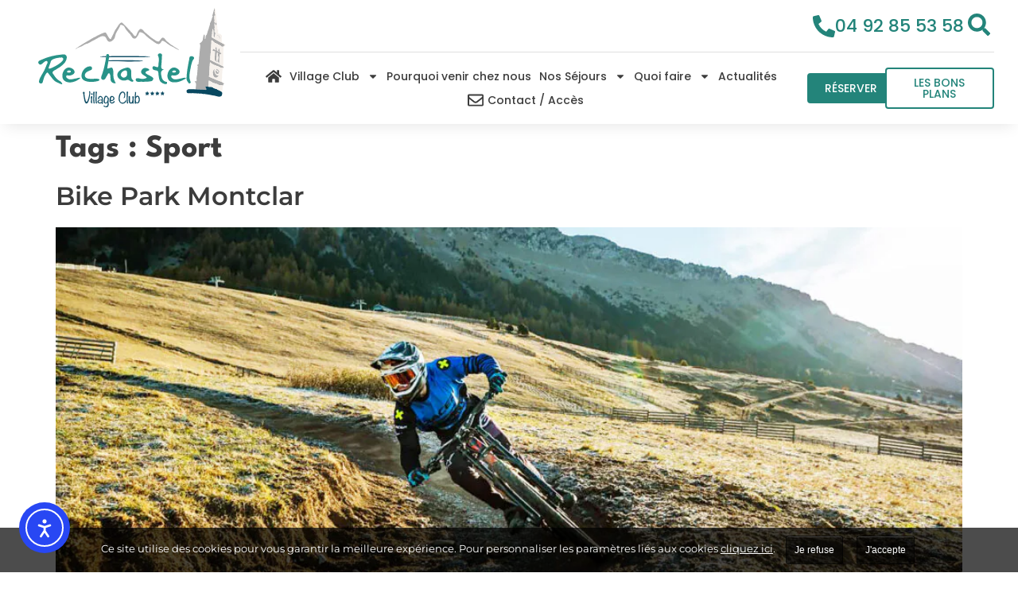

--- FILE ---
content_type: text/html; charset=UTF-8
request_url: https://www.rechastel.fr/?taxonomy=tags-eva&term=sport
body_size: 18790
content:
<!doctype html>
<html lang="fr-FR">
<head>
	<meta charset="UTF-8">
	<meta name="viewport" content="width=device-width, initial-scale=1">
	<link rel="profile" href="https://gmpg.org/xfn/11">
	<meta name='robots' content='index, follow, max-image-preview:large, max-snippet:-1, max-video-preview:-1' />

	<!-- This site is optimized with the Yoast SEO plugin v26.9 - https://yoast.com/product/yoast-seo-wordpress/ -->
	<title>Archives des Sport - Rechastel - Village Club</title>
	<link rel="canonical" href="https://www.rechastel.fr/?taxonomy=tags-eva&term=sport" />
	<meta property="og:locale" content="fr_FR" />
	<meta property="og:type" content="article" />
	<meta property="og:title" content="Archives des Sport - Rechastel - Village Club" />
	<meta property="og:url" content="https://www.rechastel.fr/?taxonomy=tags-eva&amp;term=sport" />
	<meta property="og:site_name" content="Rechastel - Village Club" />
	<script type="application/ld+json" class="yoast-schema-graph">{"@context":"https://schema.org","@graph":[{"@type":"CollectionPage","@id":"https://www.rechastel.fr/?taxonomy=tags-eva&term=sport","url":"https://www.rechastel.fr/?taxonomy=tags-eva&term=sport","name":"Archives des Sport - Rechastel - Village Club","isPartOf":{"@id":"https://www.rechastel.fr/#website"},"primaryImageOfPage":{"@id":"https://www.rechastel.fr/?taxonomy=tags-eva&term=sport#primaryimage"},"image":{"@id":"https://www.rechastel.fr/?taxonomy=tags-eva&term=sport#primaryimage"},"thumbnailUrl":"https://www.rechastel.fr/wp-content/uploads/2024/04/montclar-lowres-36-©bikeparkmontclar.jpg","breadcrumb":{"@id":"https://www.rechastel.fr/?taxonomy=tags-eva&term=sport#breadcrumb"},"inLanguage":"fr-FR"},{"@type":"ImageObject","inLanguage":"fr-FR","@id":"https://www.rechastel.fr/?taxonomy=tags-eva&term=sport#primaryimage","url":"https://www.rechastel.fr/wp-content/uploads/2024/04/montclar-lowres-36-©bikeparkmontclar.jpg","contentUrl":"https://www.rechastel.fr/wp-content/uploads/2024/04/montclar-lowres-36-©bikeparkmontclar.jpg","width":1200,"height":800},{"@type":"BreadcrumbList","@id":"https://www.rechastel.fr/?taxonomy=tags-eva&term=sport#breadcrumb","itemListElement":[{"@type":"ListItem","position":1,"name":"Accueil","item":"https://www.rechastel.fr/"},{"@type":"ListItem","position":2,"name":"Sport"}]},{"@type":"WebSite","@id":"https://www.rechastel.fr/#website","url":"https://www.rechastel.fr/","name":"Rechastel - Village Club","description":"Rechastel - Village Club - 4étoiles","publisher":{"@id":"https://www.rechastel.fr/#organization"},"alternateName":"Rechastel - Village Vavcances","potentialAction":[{"@type":"SearchAction","target":{"@type":"EntryPoint","urlTemplate":"https://www.rechastel.fr/?s={search_term_string}"},"query-input":{"@type":"PropertyValueSpecification","valueRequired":true,"valueName":"search_term_string"}}],"inLanguage":"fr-FR"},{"@type":"Organization","@id":"https://www.rechastel.fr/#organization","name":"Rechastel - Village Club","alternateName":"Rechastel - Village Vacances","url":"https://www.rechastel.fr/","logo":{"@type":"ImageObject","inLanguage":"fr-FR","@id":"https://www.rechastel.fr/#/schema/logo/image/","url":"https://www.rechastel.fr/wp-content/uploads/2022/02/Asset-1.svg","contentUrl":"https://www.rechastel.fr/wp-content/uploads/2022/02/Asset-1.svg","width":1036.63,"height":548.9,"caption":"Rechastel - Village Club"},"image":{"@id":"https://www.rechastel.fr/#/schema/logo/image/"}}]}</script>
	<!-- / Yoast SEO plugin. -->


<link rel='dns-prefetch' href='//cdn.elementor.com' />
<link rel='dns-prefetch' href='//www.googletagmanager.com' />
<style id='wp-img-auto-sizes-contain-inline-css'>
img:is([sizes=auto i],[sizes^="auto," i]){contain-intrinsic-size:3000px 1500px}
/*# sourceURL=wp-img-auto-sizes-contain-inline-css */
</style>
<link rel='stylesheet' id='wp-block-library-css' href='https://www.rechastel.fr/wp-includes/css/dist/block-library/style.min.css?ver=df8de087dcbbeea20dd56c0fb98b7acf' media='all' />
<style id='wp-block-paragraph-inline-css'>
.is-small-text{font-size:.875em}.is-regular-text{font-size:1em}.is-large-text{font-size:2.25em}.is-larger-text{font-size:3em}.has-drop-cap:not(:focus):first-letter{float:left;font-size:8.4em;font-style:normal;font-weight:100;line-height:.68;margin:.05em .1em 0 0;text-transform:uppercase}body.rtl .has-drop-cap:not(:focus):first-letter{float:none;margin-left:.1em}p.has-drop-cap.has-background{overflow:hidden}:root :where(p.has-background){padding:1.25em 2.375em}:where(p.has-text-color:not(.has-link-color)) a{color:inherit}p.has-text-align-left[style*="writing-mode:vertical-lr"],p.has-text-align-right[style*="writing-mode:vertical-rl"]{rotate:180deg}
/*# sourceURL=https://www.rechastel.fr/wp-includes/blocks/paragraph/style.min.css */
</style>
<style id='global-styles-inline-css'>
:root{--wp--preset--aspect-ratio--square: 1;--wp--preset--aspect-ratio--4-3: 4/3;--wp--preset--aspect-ratio--3-4: 3/4;--wp--preset--aspect-ratio--3-2: 3/2;--wp--preset--aspect-ratio--2-3: 2/3;--wp--preset--aspect-ratio--16-9: 16/9;--wp--preset--aspect-ratio--9-16: 9/16;--wp--preset--color--black: #000000;--wp--preset--color--cyan-bluish-gray: #abb8c3;--wp--preset--color--white: #ffffff;--wp--preset--color--pale-pink: #f78da7;--wp--preset--color--vivid-red: #cf2e2e;--wp--preset--color--luminous-vivid-orange: #ff6900;--wp--preset--color--luminous-vivid-amber: #fcb900;--wp--preset--color--light-green-cyan: #7bdcb5;--wp--preset--color--vivid-green-cyan: #00d084;--wp--preset--color--pale-cyan-blue: #8ed1fc;--wp--preset--color--vivid-cyan-blue: #0693e3;--wp--preset--color--vivid-purple: #9b51e0;--wp--preset--gradient--vivid-cyan-blue-to-vivid-purple: linear-gradient(135deg,rgb(6,147,227) 0%,rgb(155,81,224) 100%);--wp--preset--gradient--light-green-cyan-to-vivid-green-cyan: linear-gradient(135deg,rgb(122,220,180) 0%,rgb(0,208,130) 100%);--wp--preset--gradient--luminous-vivid-amber-to-luminous-vivid-orange: linear-gradient(135deg,rgb(252,185,0) 0%,rgb(255,105,0) 100%);--wp--preset--gradient--luminous-vivid-orange-to-vivid-red: linear-gradient(135deg,rgb(255,105,0) 0%,rgb(207,46,46) 100%);--wp--preset--gradient--very-light-gray-to-cyan-bluish-gray: linear-gradient(135deg,rgb(238,238,238) 0%,rgb(169,184,195) 100%);--wp--preset--gradient--cool-to-warm-spectrum: linear-gradient(135deg,rgb(74,234,220) 0%,rgb(151,120,209) 20%,rgb(207,42,186) 40%,rgb(238,44,130) 60%,rgb(251,105,98) 80%,rgb(254,248,76) 100%);--wp--preset--gradient--blush-light-purple: linear-gradient(135deg,rgb(255,206,236) 0%,rgb(152,150,240) 100%);--wp--preset--gradient--blush-bordeaux: linear-gradient(135deg,rgb(254,205,165) 0%,rgb(254,45,45) 50%,rgb(107,0,62) 100%);--wp--preset--gradient--luminous-dusk: linear-gradient(135deg,rgb(255,203,112) 0%,rgb(199,81,192) 50%,rgb(65,88,208) 100%);--wp--preset--gradient--pale-ocean: linear-gradient(135deg,rgb(255,245,203) 0%,rgb(182,227,212) 50%,rgb(51,167,181) 100%);--wp--preset--gradient--electric-grass: linear-gradient(135deg,rgb(202,248,128) 0%,rgb(113,206,126) 100%);--wp--preset--gradient--midnight: linear-gradient(135deg,rgb(2,3,129) 0%,rgb(40,116,252) 100%);--wp--preset--font-size--small: 13px;--wp--preset--font-size--medium: 20px;--wp--preset--font-size--large: 36px;--wp--preset--font-size--x-large: 42px;--wp--preset--spacing--20: 0.44rem;--wp--preset--spacing--30: 0.67rem;--wp--preset--spacing--40: 1rem;--wp--preset--spacing--50: 1.5rem;--wp--preset--spacing--60: 2.25rem;--wp--preset--spacing--70: 3.38rem;--wp--preset--spacing--80: 5.06rem;--wp--preset--shadow--natural: 6px 6px 9px rgba(0, 0, 0, 0.2);--wp--preset--shadow--deep: 12px 12px 50px rgba(0, 0, 0, 0.4);--wp--preset--shadow--sharp: 6px 6px 0px rgba(0, 0, 0, 0.2);--wp--preset--shadow--outlined: 6px 6px 0px -3px rgb(255, 255, 255), 6px 6px rgb(0, 0, 0);--wp--preset--shadow--crisp: 6px 6px 0px rgb(0, 0, 0);}:root { --wp--style--global--content-size: 800px;--wp--style--global--wide-size: 1200px; }:where(body) { margin: 0; }.wp-site-blocks > .alignleft { float: left; margin-right: 2em; }.wp-site-blocks > .alignright { float: right; margin-left: 2em; }.wp-site-blocks > .aligncenter { justify-content: center; margin-left: auto; margin-right: auto; }:where(.wp-site-blocks) > * { margin-block-start: 24px; margin-block-end: 0; }:where(.wp-site-blocks) > :first-child { margin-block-start: 0; }:where(.wp-site-blocks) > :last-child { margin-block-end: 0; }:root { --wp--style--block-gap: 24px; }:root :where(.is-layout-flow) > :first-child{margin-block-start: 0;}:root :where(.is-layout-flow) > :last-child{margin-block-end: 0;}:root :where(.is-layout-flow) > *{margin-block-start: 24px;margin-block-end: 0;}:root :where(.is-layout-constrained) > :first-child{margin-block-start: 0;}:root :where(.is-layout-constrained) > :last-child{margin-block-end: 0;}:root :where(.is-layout-constrained) > *{margin-block-start: 24px;margin-block-end: 0;}:root :where(.is-layout-flex){gap: 24px;}:root :where(.is-layout-grid){gap: 24px;}.is-layout-flow > .alignleft{float: left;margin-inline-start: 0;margin-inline-end: 2em;}.is-layout-flow > .alignright{float: right;margin-inline-start: 2em;margin-inline-end: 0;}.is-layout-flow > .aligncenter{margin-left: auto !important;margin-right: auto !important;}.is-layout-constrained > .alignleft{float: left;margin-inline-start: 0;margin-inline-end: 2em;}.is-layout-constrained > .alignright{float: right;margin-inline-start: 2em;margin-inline-end: 0;}.is-layout-constrained > .aligncenter{margin-left: auto !important;margin-right: auto !important;}.is-layout-constrained > :where(:not(.alignleft):not(.alignright):not(.alignfull)){max-width: var(--wp--style--global--content-size);margin-left: auto !important;margin-right: auto !important;}.is-layout-constrained > .alignwide{max-width: var(--wp--style--global--wide-size);}body .is-layout-flex{display: flex;}.is-layout-flex{flex-wrap: wrap;align-items: center;}.is-layout-flex > :is(*, div){margin: 0;}body .is-layout-grid{display: grid;}.is-layout-grid > :is(*, div){margin: 0;}body{padding-top: 0px;padding-right: 0px;padding-bottom: 0px;padding-left: 0px;}a:where(:not(.wp-element-button)){text-decoration: underline;}:root :where(.wp-element-button, .wp-block-button__link){background-color: #32373c;border-width: 0;color: #fff;font-family: inherit;font-size: inherit;font-style: inherit;font-weight: inherit;letter-spacing: inherit;line-height: inherit;padding-top: calc(0.667em + 2px);padding-right: calc(1.333em + 2px);padding-bottom: calc(0.667em + 2px);padding-left: calc(1.333em + 2px);text-decoration: none;text-transform: inherit;}.has-black-color{color: var(--wp--preset--color--black) !important;}.has-cyan-bluish-gray-color{color: var(--wp--preset--color--cyan-bluish-gray) !important;}.has-white-color{color: var(--wp--preset--color--white) !important;}.has-pale-pink-color{color: var(--wp--preset--color--pale-pink) !important;}.has-vivid-red-color{color: var(--wp--preset--color--vivid-red) !important;}.has-luminous-vivid-orange-color{color: var(--wp--preset--color--luminous-vivid-orange) !important;}.has-luminous-vivid-amber-color{color: var(--wp--preset--color--luminous-vivid-amber) !important;}.has-light-green-cyan-color{color: var(--wp--preset--color--light-green-cyan) !important;}.has-vivid-green-cyan-color{color: var(--wp--preset--color--vivid-green-cyan) !important;}.has-pale-cyan-blue-color{color: var(--wp--preset--color--pale-cyan-blue) !important;}.has-vivid-cyan-blue-color{color: var(--wp--preset--color--vivid-cyan-blue) !important;}.has-vivid-purple-color{color: var(--wp--preset--color--vivid-purple) !important;}.has-black-background-color{background-color: var(--wp--preset--color--black) !important;}.has-cyan-bluish-gray-background-color{background-color: var(--wp--preset--color--cyan-bluish-gray) !important;}.has-white-background-color{background-color: var(--wp--preset--color--white) !important;}.has-pale-pink-background-color{background-color: var(--wp--preset--color--pale-pink) !important;}.has-vivid-red-background-color{background-color: var(--wp--preset--color--vivid-red) !important;}.has-luminous-vivid-orange-background-color{background-color: var(--wp--preset--color--luminous-vivid-orange) !important;}.has-luminous-vivid-amber-background-color{background-color: var(--wp--preset--color--luminous-vivid-amber) !important;}.has-light-green-cyan-background-color{background-color: var(--wp--preset--color--light-green-cyan) !important;}.has-vivid-green-cyan-background-color{background-color: var(--wp--preset--color--vivid-green-cyan) !important;}.has-pale-cyan-blue-background-color{background-color: var(--wp--preset--color--pale-cyan-blue) !important;}.has-vivid-cyan-blue-background-color{background-color: var(--wp--preset--color--vivid-cyan-blue) !important;}.has-vivid-purple-background-color{background-color: var(--wp--preset--color--vivid-purple) !important;}.has-black-border-color{border-color: var(--wp--preset--color--black) !important;}.has-cyan-bluish-gray-border-color{border-color: var(--wp--preset--color--cyan-bluish-gray) !important;}.has-white-border-color{border-color: var(--wp--preset--color--white) !important;}.has-pale-pink-border-color{border-color: var(--wp--preset--color--pale-pink) !important;}.has-vivid-red-border-color{border-color: var(--wp--preset--color--vivid-red) !important;}.has-luminous-vivid-orange-border-color{border-color: var(--wp--preset--color--luminous-vivid-orange) !important;}.has-luminous-vivid-amber-border-color{border-color: var(--wp--preset--color--luminous-vivid-amber) !important;}.has-light-green-cyan-border-color{border-color: var(--wp--preset--color--light-green-cyan) !important;}.has-vivid-green-cyan-border-color{border-color: var(--wp--preset--color--vivid-green-cyan) !important;}.has-pale-cyan-blue-border-color{border-color: var(--wp--preset--color--pale-cyan-blue) !important;}.has-vivid-cyan-blue-border-color{border-color: var(--wp--preset--color--vivid-cyan-blue) !important;}.has-vivid-purple-border-color{border-color: var(--wp--preset--color--vivid-purple) !important;}.has-vivid-cyan-blue-to-vivid-purple-gradient-background{background: var(--wp--preset--gradient--vivid-cyan-blue-to-vivid-purple) !important;}.has-light-green-cyan-to-vivid-green-cyan-gradient-background{background: var(--wp--preset--gradient--light-green-cyan-to-vivid-green-cyan) !important;}.has-luminous-vivid-amber-to-luminous-vivid-orange-gradient-background{background: var(--wp--preset--gradient--luminous-vivid-amber-to-luminous-vivid-orange) !important;}.has-luminous-vivid-orange-to-vivid-red-gradient-background{background: var(--wp--preset--gradient--luminous-vivid-orange-to-vivid-red) !important;}.has-very-light-gray-to-cyan-bluish-gray-gradient-background{background: var(--wp--preset--gradient--very-light-gray-to-cyan-bluish-gray) !important;}.has-cool-to-warm-spectrum-gradient-background{background: var(--wp--preset--gradient--cool-to-warm-spectrum) !important;}.has-blush-light-purple-gradient-background{background: var(--wp--preset--gradient--blush-light-purple) !important;}.has-blush-bordeaux-gradient-background{background: var(--wp--preset--gradient--blush-bordeaux) !important;}.has-luminous-dusk-gradient-background{background: var(--wp--preset--gradient--luminous-dusk) !important;}.has-pale-ocean-gradient-background{background: var(--wp--preset--gradient--pale-ocean) !important;}.has-electric-grass-gradient-background{background: var(--wp--preset--gradient--electric-grass) !important;}.has-midnight-gradient-background{background: var(--wp--preset--gradient--midnight) !important;}.has-small-font-size{font-size: var(--wp--preset--font-size--small) !important;}.has-medium-font-size{font-size: var(--wp--preset--font-size--medium) !important;}.has-large-font-size{font-size: var(--wp--preset--font-size--large) !important;}.has-x-large-font-size{font-size: var(--wp--preset--font-size--x-large) !important;}
/*# sourceURL=global-styles-inline-css */
</style>

<link rel='stylesheet' id='jet-engine-frontend-css' href='https://www.rechastel.fr/wp-content/plugins/jet-engine/assets/css/frontend.css?ver=3.7.6' media='all' />
<link rel='stylesheet' id='ea11y-widget-fonts-css' href='https://www.rechastel.fr/wp-content/plugins/pojo-accessibility/assets/build/fonts.css?ver=3.8.0' media='all' />
<link rel='stylesheet' id='ea11y-skip-link-css' href='https://www.rechastel.fr/wp-content/plugins/pojo-accessibility/assets/build/skip-link.css?ver=3.8.0' media='all' />
<link rel='stylesheet' id='hello-elementor-css' href='https://www.rechastel.fr/wp-content/themes/hello-elementor/assets/css/reset.css?ver=3.4.4' media='all' />
<link rel='stylesheet' id='hello-elementor-theme-style-css' href='https://www.rechastel.fr/wp-content/themes/hello-elementor/assets/css/theme.css?ver=3.4.4' media='all' />
<link rel='stylesheet' id='hello-elementor-header-footer-css' href='https://www.rechastel.fr/wp-content/themes/hello-elementor/assets/css/header-footer.css?ver=3.4.4' media='all' />
<link rel='stylesheet' id='elementor-frontend-css' href='https://www.rechastel.fr/wp-content/uploads/elementor/css/custom-frontend.min.css?ver=1770127223' media='all' />
<link rel='stylesheet' id='elementor-post-6-css' href='https://www.rechastel.fr/wp-content/uploads/elementor/css/post-6.css?ver=1770127223' media='all' />
<link rel='stylesheet' id='jet-popup-frontend-css' href='https://www.rechastel.fr/wp-content/plugins/jet-popup/assets/css/jet-popup-frontend.css?ver=2.0.18' media='all' />
<link rel='stylesheet' id='widget-image-css' href='https://www.rechastel.fr/wp-content/plugins/elementor/assets/css/widget-image.min.css?ver=3.32.3' media='all' />
<link rel='stylesheet' id='widget-icon-box-css' href='https://www.rechastel.fr/wp-content/uploads/elementor/css/custom-widget-icon-box.min.css?ver=1770127223' media='all' />
<link rel='stylesheet' id='widget-divider-css' href='https://www.rechastel.fr/wp-content/plugins/elementor/assets/css/widget-divider.min.css?ver=3.32.3' media='all' />
<link rel='stylesheet' id='widget-nav-menu-css' href='https://www.rechastel.fr/wp-content/uploads/elementor/css/custom-pro-widget-nav-menu.min.css?ver=1770127223' media='all' />
<link rel='stylesheet' id='e-sticky-css' href='https://www.rechastel.fr/wp-content/plugins/elementor-pro/assets/css/modules/sticky.min.css?ver=3.32.2' media='all' />
<link rel='stylesheet' id='widget-social-icons-css' href='https://www.rechastel.fr/wp-content/plugins/elementor/assets/css/widget-social-icons.min.css?ver=3.32.3' media='all' />
<link rel='stylesheet' id='e-apple-webkit-css' href='https://www.rechastel.fr/wp-content/uploads/elementor/css/custom-apple-webkit.min.css?ver=1770127223' media='all' />
<link rel='stylesheet' id='widget-icon-list-css' href='https://www.rechastel.fr/wp-content/uploads/elementor/css/custom-widget-icon-list.min.css?ver=1770127223' media='all' />
<link rel='stylesheet' id='e-motion-fx-css' href='https://www.rechastel.fr/wp-content/plugins/elementor-pro/assets/css/modules/motion-fx.min.css?ver=3.32.2' media='all' />
<link rel='stylesheet' id='jet-blocks-css' href='https://www.rechastel.fr/wp-content/uploads/elementor/css/custom-jet-blocks.css?ver=1.3.20.1' media='all' />
<link rel='stylesheet' id='jet-blog-css' href='https://www.rechastel.fr/wp-content/plugins/jet-blog/assets/css/jet-blog.css?ver=2.4.6' media='all' />
<link rel='stylesheet' id='jet-tricks-frontend-css' href='https://www.rechastel.fr/wp-content/plugins/jet-tricks/assets/css/jet-tricks-frontend.css?ver=1.5.7' media='all' />
<link rel='stylesheet' id='font-awesome-5-all-css' href='https://www.rechastel.fr/wp-content/plugins/elementor/assets/lib/font-awesome/css/all.min.css?ver=3.32.3' media='all' />
<link rel='stylesheet' id='font-awesome-4-shim-css' href='https://www.rechastel.fr/wp-content/plugins/elementor/assets/lib/font-awesome/css/v4-shims.min.css?ver=3.32.3' media='all' />
<link rel='stylesheet' id='elementor-post-45-css' href='https://www.rechastel.fr/wp-content/uploads/elementor/css/post-45.css?ver=1770127223' media='all' />
<link rel='stylesheet' id='elementor-post-169-css' href='https://www.rechastel.fr/wp-content/uploads/elementor/css/post-169.css?ver=1770127223' media='all' />
<link rel='stylesheet' id='oyopi-style-css' href='https://www.rechastel.fr/wp-content/themes/oyopi/style.css?ver=1.0.0' media='all' />
<link rel='stylesheet' id='jquery-chosen-css' href='https://www.rechastel.fr/wp-content/plugins/jet-search/assets/lib/chosen/chosen.min.css?ver=1.8.7' media='all' />
<link rel='stylesheet' id='jet-search-css' href='https://www.rechastel.fr/wp-content/plugins/jet-search/assets/css/jet-search.css?ver=3.5.14' media='all' />
<link rel='stylesheet' id='elementor-gf-local-leaguespartan-css' href='https://www.rechastel.fr/wp-content/uploads/elementor/google-fonts/css/leaguespartan.css?ver=1753877828' media='all' />
<link rel='stylesheet' id='elementor-gf-local-robotoslab-css' href='https://www.rechastel.fr/wp-content/uploads/elementor/google-fonts/css/robotoslab.css?ver=1753877832' media='all' />
<link rel='stylesheet' id='elementor-gf-local-montserrat-css' href='https://www.rechastel.fr/wp-content/uploads/elementor/google-fonts/css/montserrat.css?ver=1753877837' media='all' />
<link rel='stylesheet' id='elementor-gf-local-roboto-css' href='https://www.rechastel.fr/wp-content/uploads/elementor/google-fonts/css/roboto.css?ver=1753877845' media='all' />
<link rel='stylesheet' id='elementor-gf-local-poppins-css' href='https://www.rechastel.fr/wp-content/uploads/elementor/google-fonts/css/poppins.css?ver=1753877848' media='all' />
<script src="https://www.rechastel.fr/wp-includes/js/jquery/jquery.min.js?ver=3.7.1" id="jquery-core-js"></script>
<script src="https://www.rechastel.fr/wp-includes/js/jquery/jquery-migrate.min.js?ver=3.4.1" id="jquery-migrate-js"></script>
<script src="https://www.rechastel.fr/wp-content/plugins/elementor/assets/lib/font-awesome/js/v4-shims.min.js?ver=3.32.3" id="font-awesome-4-shim-js"></script>
<script src="https://www.rechastel.fr/wp-content/themes/oyopi/scripts/header-scroll.js?ver=1713778124" id="header-scroll-js" defer data-wp-strategy="defer"></script>

<!-- Extrait de code de la balise Google (gtag.js) ajouté par Site Kit -->
<!-- Extrait Google Analytics ajouté par Site Kit -->
<script src="https://www.googletagmanager.com/gtag/js?id=GT-W6B9F8WG" id="google_gtagjs-js" async></script>
<script id="google_gtagjs-js-after">
window.dataLayer = window.dataLayer || [];function gtag(){dataLayer.push(arguments);}
gtag("set","linker",{"domains":["www.rechastel.fr"]});
gtag("js", new Date());
gtag("set", "developer_id.dZTNiMT", true);
gtag("config", "GT-W6B9F8WG");
//# sourceURL=google_gtagjs-js-after
</script>
<meta name="generator" content="Site Kit by Google 1.171.0" /><meta name="ti-site-data" content="eyJyIjoiMTowITc6MCEzMDowIiwibyI6Imh0dHBzOlwvXC93d3cucmVjaGFzdGVsLmZyXC93cC1hZG1pblwvYWRtaW4tYWpheC5waHA/YWN0aW9uPXRpX29ubGluZV91c2Vyc190cmlwYWR2aXNvciZhbXA7cD0lMkYlM0Z0YXhvbm9teSUzRHRhZ3MtZXZhJTI2YW1wJTNCdGVybSUzRHNwb3J0JmFtcDtfd3Bub25jZT1mZWFlMjNkYWIwIn0=" /><script>document.createElement( "picture" );if(!window.HTMLPictureElement && document.addEventListener) {window.addEventListener("DOMContentLoaded", function() {var s = document.createElement("script");s.src = "https://www.rechastel.fr/wp-content/plugins/webp-express/js/picturefill.min.js";document.body.appendChild(s);});}</script><meta name="ti-site-data" content="eyJyIjoiMTowITc6MCEzMDowIiwibyI6Imh0dHBzOlwvXC93d3cucmVjaGFzdGVsLmZyXC93cC1hZG1pblwvYWRtaW4tYWpheC5waHA/YWN0aW9uPXRpX29ubGluZV91c2Vyc19nb29nbGUmcD0lMkYlM0Z0YXhvbm9teSUzRHRhZ3MtZXZhJTI2YW1wJTNCdGVybSUzRHNwb3J0In0=" /><meta name="generator" content="Elementor 3.32.3; features: e_font_icon_svg, additional_custom_breakpoints; settings: css_print_method-external, google_font-enabled, font_display-auto">
			<style>
				.e-con.e-parent:nth-of-type(n+4):not(.e-lazyloaded):not(.e-no-lazyload),
				.e-con.e-parent:nth-of-type(n+4):not(.e-lazyloaded):not(.e-no-lazyload) * {
					background-image: none !important;
				}
				@media screen and (max-height: 1024px) {
					.e-con.e-parent:nth-of-type(n+3):not(.e-lazyloaded):not(.e-no-lazyload),
					.e-con.e-parent:nth-of-type(n+3):not(.e-lazyloaded):not(.e-no-lazyload) * {
						background-image: none !important;
					}
				}
				@media screen and (max-height: 640px) {
					.e-con.e-parent:nth-of-type(n+2):not(.e-lazyloaded):not(.e-no-lazyload),
					.e-con.e-parent:nth-of-type(n+2):not(.e-lazyloaded):not(.e-no-lazyload) * {
						background-image: none !important;
					}
				}
			</style>
			<link rel="icon" href="https://www.rechastel.fr/wp-content/uploads/2024/06/cropped-favicon-rechastel-32x32.png" sizes="32x32" />
<link rel="icon" href="https://www.rechastel.fr/wp-content/uploads/2024/06/cropped-favicon-rechastel-192x192.png" sizes="192x192" />
<link rel="apple-touch-icon" href="https://www.rechastel.fr/wp-content/uploads/2024/06/cropped-favicon-rechastel-180x180.png" />
<meta name="msapplication-TileImage" content="https://www.rechastel.fr/wp-content/uploads/2024/06/cropped-favicon-rechastel-270x270.png" />
<link rel='stylesheet' id='jet-elements-css' href='https://www.rechastel.fr/wp-content/plugins/jet-elements/assets/css/jet-elements.css?ver=2.7.11' media='all' />
</head>
<body class="archive tax-tags-eva term-sport term-23 wp-custom-logo wp-embed-responsive wp-theme-hello-elementor wp-child-theme-oyopi ally-default hello-elementor-default elementor-default elementor-kit-6">

		<script>
			const onSkipLinkClick = () => {
				const htmlElement = document.querySelector('html');

				htmlElement.style['scroll-behavior'] = 'smooth';

				setTimeout( () => htmlElement.style['scroll-behavior'] = null, 1000 );
			}
			document.addEventListener("DOMContentLoaded", () => {
				if (!document.querySelector('#content')) {
					document.querySelector('.ea11y-skip-to-content-link').remove();
				}
			});
		</script>
		<nav aria-label="Skip to content navigation">
			<a class="ea11y-skip-to-content-link"
				href="#content"
				tabindex="1"
				onclick="onSkipLinkClick()"
			>
				Aller au contenu principal
				<svg width="24" height="24" viewBox="0 0 24 24" fill="none" role="presentation">
					<path d="M18 6V12C18 12.7956 17.6839 13.5587 17.1213 14.1213C16.5587 14.6839 15.7956 15 15 15H5M5 15L9 11M5 15L9 19"
								stroke="black"
								stroke-width="1.5"
								stroke-linecap="round"
								stroke-linejoin="round"
					/>
				</svg>
			</a>
			<div class="ea11y-skip-to-content-backdrop"></div>
		</nav>

		

		<header data-elementor-type="header" data-elementor-id="45" class="elementor elementor-45 elementor-location-header" data-elementor-post-type="elementor_library">
			<div class="elementor-element elementor-element-cd79ce9 e-flex e-con-boxed e-con e-parent" data-id="cd79ce9" data-element_type="container" id="totop" data-settings="{&quot;jet_parallax_layout_list&quot;:[]}">
					<div class="e-con-inner">
					</div>
				</div>
		<div class="elementor-element elementor-element-7c330e8 header-sticky e-con-full e-flex e-con e-parent" data-id="7c330e8" data-element_type="container" data-settings="{&quot;jet_parallax_layout_list&quot;:[],&quot;background_background&quot;:&quot;classic&quot;,&quot;sticky&quot;:&quot;top&quot;,&quot;sticky_on&quot;:[&quot;widescreen&quot;,&quot;desktop&quot;,&quot;laptop&quot;,&quot;tablet_extra&quot;],&quot;animation&quot;:&quot;none&quot;,&quot;animation_delay&quot;:0,&quot;sticky_offset&quot;:0,&quot;sticky_effects_offset&quot;:0,&quot;sticky_anchor_link_offset&quot;:0}">
		<div class="elementor-element elementor-element-00ebfbe e-con-full e-flex e-con e-child" data-id="00ebfbe" data-element_type="container" data-settings="{&quot;jet_parallax_layout_list&quot;:[]}">
				<div class="elementor-element elementor-element-7398600 elementor-widget elementor-widget-theme-site-logo elementor-widget-image" data-id="7398600" data-element_type="widget" data-widget_type="theme-site-logo.default">
				<div class="elementor-widget-container">
											<a href="https://www.rechastel.fr">
			<img fetchpriority="high" width="1037" height="549" src="https://www.rechastel.fr/wp-content/uploads/2022/02/Asset-1.svg" class="attachment-full size-full wp-image-262" alt="Rechastel village club" />				</a>
											</div>
				</div>
				</div>
		<div class="elementor-element elementor-element-fef0087 e-con-full e-flex e-con e-child" data-id="fef0087" data-element_type="container" data-settings="{&quot;jet_parallax_layout_list&quot;:[]}">
		<div class="elementor-element elementor-element-60f5b74 e-flex e-con-boxed e-con e-child" data-id="60f5b74" data-element_type="container" data-settings="{&quot;jet_parallax_layout_list&quot;:[]}">
					<div class="e-con-inner">
				<div class="elementor-element elementor-element-a865958 elementor-position-left elementor-mobile-position-left elementor-view-default elementor-widget elementor-widget-icon-box" data-id="a865958" data-element_type="widget" data-widget_type="icon-box.default">
				<div class="elementor-widget-container">
							<div class="elementor-icon-box-wrapper">

						<div class="elementor-icon-box-icon">
				<a href="tel:+330492855358" class="elementor-icon" tabindex="-1" aria-label="04 92 85 53 58">
				<svg aria-hidden="true" class="e-font-icon-svg e-fas-phone-alt" viewBox="0 0 512 512" xmlns="http://www.w3.org/2000/svg"><path d="M497.39 361.8l-112-48a24 24 0 0 0-28 6.9l-49.6 60.6A370.66 370.66 0 0 1 130.6 204.11l60.6-49.6a23.94 23.94 0 0 0 6.9-28l-48-112A24.16 24.16 0 0 0 122.6.61l-104 24A24 24 0 0 0 0 48c0 256.5 207.9 464 464 464a24 24 0 0 0 23.4-18.6l24-104a24.29 24.29 0 0 0-14.01-27.6z"></path></svg>				</a>
			</div>
			
						<div class="elementor-icon-box-content">

									<div class="elementor-icon-box-title">
						<a href="tel:+330492855358" >
							04 92 85 53 58						</a>
					</div>
				
				
			</div>
			
		</div>
						</div>
				</div>
				<div class="jet-popup-target elementor-element elementor-element-8b405dc elementor-view-default elementor-widget elementor-widget-icon" data-jet-popup="{&quot;attached-popup&quot;:&quot;jet-popup-3823&quot;,&quot;trigger-type&quot;:&quot;click-self&quot;,&quot;trigger-custom-selector&quot;:&quot;&quot;}" data-id="8b405dc" data-element_type="widget" data-widget_type="icon.default">
				<div class="elementor-widget-container">
							<div class="elementor-icon-wrapper">
			<div class="elementor-icon">
			<svg aria-hidden="true" class="e-font-icon-svg e-fas-search" viewBox="0 0 512 512" xmlns="http://www.w3.org/2000/svg"><path d="M505 442.7L405.3 343c-4.5-4.5-10.6-7-17-7H372c27.6-35.3 44-79.7 44-128C416 93.1 322.9 0 208 0S0 93.1 0 208s93.1 208 208 208c48.3 0 92.7-16.4 128-44v16.3c0 6.4 2.5 12.5 7 17l99.7 99.7c9.4 9.4 24.6 9.4 33.9 0l28.3-28.3c9.4-9.4 9.4-24.6.1-34zM208 336c-70.7 0-128-57.2-128-128 0-70.7 57.2-128 128-128 70.7 0 128 57.2 128 128 0 70.7-57.2 128-128 128z"></path></svg>			</div>
		</div>
						</div>
				</div>
					</div>
				</div>
		<div class="elementor-element elementor-element-aa81b62 e-flex e-con-boxed e-con e-child" data-id="aa81b62" data-element_type="container" data-settings="{&quot;jet_parallax_layout_list&quot;:[]}">
					<div class="e-con-inner">
				<div class="elementor-element elementor-element-d2d7617 elementor-widget-divider--view-line elementor-widget elementor-widget-divider" data-id="d2d7617" data-element_type="widget" data-widget_type="divider.default">
				<div class="elementor-widget-container">
							<div class="elementor-divider">
			<span class="elementor-divider-separator">
						</span>
		</div>
						</div>
				</div>
					</div>
				</div>
		<div class="elementor-element elementor-element-3fad69b e-flex e-con-boxed e-con e-child" data-id="3fad69b" data-element_type="container" data-settings="{&quot;jet_parallax_layout_list&quot;:[]}">
					<div class="e-con-inner">
				<div class="elementor-element elementor-element-38308bd elementor-nav-menu__align-center elementor-nav-menu--stretch elementor-nav-menu--dropdown-tablet elementor-nav-menu__text-align-aside elementor-nav-menu--toggle elementor-nav-menu--burger elementor-widget elementor-widget-nav-menu" data-id="38308bd" data-element_type="widget" data-settings="{&quot;full_width&quot;:&quot;stretch&quot;,&quot;layout&quot;:&quot;horizontal&quot;,&quot;submenu_icon&quot;:{&quot;value&quot;:&quot;&lt;svg aria-hidden=\&quot;true\&quot; class=\&quot;e-font-icon-svg e-fas-caret-down\&quot; viewBox=\&quot;0 0 320 512\&quot; xmlns=\&quot;http:\/\/www.w3.org\/2000\/svg\&quot;&gt;&lt;path d=\&quot;M31.3 192h257.3c17.8 0 26.7 21.5 14.1 34.1L174.1 354.8c-7.8 7.8-20.5 7.8-28.3 0L17.2 226.1C4.6 213.5 13.5 192 31.3 192z\&quot;&gt;&lt;\/path&gt;&lt;\/svg&gt;&quot;,&quot;library&quot;:&quot;fa-solid&quot;},&quot;toggle&quot;:&quot;burger&quot;}" data-widget_type="nav-menu.default">
				<div class="elementor-widget-container">
								<nav aria-label="Menu" class="elementor-nav-menu--main elementor-nav-menu__container elementor-nav-menu--layout-horizontal e--pointer-none">
				<ul id="menu-1-38308bd" class="elementor-nav-menu"><li class="menu-item menu-item-type-post_type menu-item-object-page menu-item-home menu-item-198"><a href="https://www.rechastel.fr/" class="elementor-item"><svg style="height:20px;width:20px;" aria-hidden="true" fill="currentColor" viewBox="0 0 576 512" xmlns="http://www.w3.org/2000/svg"><path d="M280.37 148.26L96 300.11V464a16 16 0 0 0 16 16l112.06-.29a16 16 0 0 0 15.92-16V368a16 16 0 0 1 16-16h64a16 16 0 0 1 16 16v95.64a16 16 0 0 0 16 16.05L464 480a16 16 0 0 0 16-16V300L295.67 148.26a12.19 12.19 0 0 0-15.3 0zM571.6 251.47L488 182.56V44.05a12 12 0 0 0-12-12h-56a12 12 0 0 0-12 12v72.61L318.47 43a48 48 0 0 0-61 0L4.34 251.47a12 12 0 0 0-1.6 16.9l25.5 31A12 12 0 0 0 45.15 301l235.22-193.74a12.19 12.19 0 0 1 15.3 0L530.9 301a12 12 0 0 0 16.9-1.6l25.5-31a12 12 0 0 0-1.7-16.93z"></path></svg></a></li>
<li class="menu-item menu-item-type-custom menu-item-object-custom menu-item-has-children menu-item-1641"><a class="elementor-item">Village Club</a>
<ul class="sub-menu elementor-nav-menu--dropdown">
	<li class="menu-item menu-item-type-post_type menu-item-object-page menu-item-205"><a href="https://www.rechastel.fr/rechastel-village-vacances/" class="elementor-sub-item">Rechastel Village Vacances</a></li>
	<li class="menu-item menu-item-type-post_type menu-item-object-page menu-item-207"><a href="https://www.rechastel.fr/rechastel-village-vacances/hebergement/" class="elementor-sub-item">Hébergement</a></li>
	<li class="menu-item menu-item-type-post_type menu-item-object-page menu-item-209"><a href="https://www.rechastel.fr/rechastel-village-vacances/restauration-et-bar/" class="elementor-sub-item">Restauration et bar</a></li>
	<li class="menu-item menu-item-type-post_type menu-item-object-page menu-item-208"><a href="https://www.rechastel.fr/rechastel-village-vacances/infrastructures/" class="elementor-sub-item">Infrastructures</a></li>
	<li class="menu-item menu-item-type-post_type menu-item-object-page menu-item-206"><a href="https://www.rechastel.fr/rechastel-village-vacances/animations/" class="elementor-sub-item">Animations</a></li>
</ul>
</li>
<li class="menu-item menu-item-type-post_type menu-item-object-page menu-item-204"><a href="https://www.rechastel.fr/les-avantages-du-village-vacances/" class="elementor-item">Pourquoi venir chez nous</a></li>
<li class="menu-item menu-item-type-custom menu-item-object-custom menu-item-has-children menu-item-1642"><a class="elementor-item">Nos Séjours</a>
<ul class="sub-menu elementor-nav-menu--dropdown">
	<li class="menu-item menu-item-type-custom menu-item-object-custom menu-item-210"><a href="/sejours/" class="elementor-sub-item">Nos Séjours</a></li>
	<li class="menu-item menu-item-type-taxonomy menu-item-object-categories-sejours menu-item-211"><a href="https://www.rechastel.fr/categories-sejours/familles-et-individuels/" class="elementor-sub-item">Familles et individuels</a></li>
	<li class="menu-item menu-item-type-taxonomy menu-item-object-categories-sejours menu-item-212"><a href="https://www.rechastel.fr/categories-sejours/groupes/" class="elementor-sub-item">Groupes Rando &#038; Sports</a></li>
	<li class="menu-item menu-item-type-taxonomy menu-item-object-categories-sejours menu-item-213"><a href="https://www.rechastel.fr/categories-sejours/groupes-touristiques/" class="elementor-sub-item">Groupes Touristiques</a></li>
	<li class="menu-item menu-item-type-taxonomy menu-item-object-categories-sejours menu-item-215"><a href="https://www.rechastel.fr/categories-sejours/voyages-scolaires/" class="elementor-sub-item">Voyages scolaires</a></li>
	<li class="menu-item menu-item-type-taxonomy menu-item-object-categories-sejours menu-item-214"><a href="https://www.rechastel.fr/categories-sejours/sejour-liberte/" class="elementor-sub-item">Séjour libre en 1/2 pension</a></li>
	<li class="menu-item menu-item-type-taxonomy menu-item-object-categories-sejours menu-item-446"><a href="https://www.rechastel.fr/categories-sejours/location-de-chalets/" class="elementor-sub-item">Location de chalets</a></li>
	<li class="menu-item menu-item-type-post_type menu-item-object-page menu-item-1474"><a href="https://www.rechastel.fr/les-conditions-de-sejour/" class="elementor-sub-item">Les conditions de séjour</a></li>
</ul>
</li>
<li class="menu-item menu-item-type-custom menu-item-object-custom menu-item-has-children menu-item-216"><a href="/eva/" class="elementor-item">Quoi faire</a>
<ul class="sub-menu elementor-nav-menu--dropdown">
	<li class="menu-item menu-item-type-custom menu-item-object-custom menu-item-3815"><a href="/eva/" class="elementor-sub-item">Quoi faire</a></li>
	<li class="menu-item menu-item-type-taxonomy menu-item-object-categories-eva menu-item-217"><a href="https://www.rechastel.fr/categories-eva/activites/" class="elementor-sub-item">Activités</a></li>
	<li class="menu-item menu-item-type-taxonomy menu-item-object-categories-eva menu-item-218"><a href="https://www.rechastel.fr/categories-eva/excursions/" class="elementor-sub-item">Excursions</a></li>
	<li class="menu-item menu-item-type-taxonomy menu-item-object-categories-eva menu-item-219"><a href="https://www.rechastel.fr/categories-eva/visites/" class="elementor-sub-item">Visites</a></li>
</ul>
</li>
<li class="menu-item menu-item-type-post_type menu-item-object-page current_page_parent menu-item-260"><a href="https://www.rechastel.fr/actualites/" class="elementor-item">Actualités</a></li>
<li class="menu-item menu-item-type-post_type menu-item-object-page menu-item-199"><a href="https://www.rechastel.fr/contact-et-acces/" class="elementor-item"><svg style="height:20px;width:20px;margin-right:5px;" aria-hidden="true" class="e-font-icon-svg e-far-envelope" viewBox="0 0 512 512" xmlns="http://www.w3.org/2000/svg"><path d="M464 64H48C21.49 64 0 85.49 0 112v288c0 26.51 21.49 48 48 48h416c26.51 0 48-21.49 48-48V112c0-26.51-21.49-48-48-48zm0 48v40.805c-22.422 18.259-58.168 46.651-134.587 106.49-16.841 13.247-50.201 45.072-73.413 44.701-23.208.375-56.579-31.459-73.413-44.701C106.18 199.465 70.425 171.067 48 152.805V112h416zM48 400V214.398c22.914 18.251 55.409 43.862 104.938 82.646 21.857 17.205 60.134 55.186 103.062 54.955 42.717.231 80.509-37.199 103.053-54.947 49.528-38.783 82.032-64.401 104.947-82.653V400H48z"></path></svg>Contact / Accès</a></li>
</ul>			</nav>
					<div class="elementor-menu-toggle" role="button" tabindex="0" aria-label="Permuter le menu" aria-expanded="false">
			<svg aria-hidden="true" role="presentation" class="elementor-menu-toggle__icon--open e-font-icon-svg e-fas-bars" viewBox="0 0 448 512" xmlns="http://www.w3.org/2000/svg"><path d="M16 132h416c8.837 0 16-7.163 16-16V76c0-8.837-7.163-16-16-16H16C7.163 60 0 67.163 0 76v40c0 8.837 7.163 16 16 16zm0 160h416c8.837 0 16-7.163 16-16v-40c0-8.837-7.163-16-16-16H16c-8.837 0-16 7.163-16 16v40c0 8.837 7.163 16 16 16zm0 160h416c8.837 0 16-7.163 16-16v-40c0-8.837-7.163-16-16-16H16c-8.837 0-16 7.163-16 16v40c0 8.837 7.163 16 16 16z"></path></svg><svg aria-hidden="true" role="presentation" class="elementor-menu-toggle__icon--close e-font-icon-svg e-eicon-close" viewBox="0 0 1000 1000" xmlns="http://www.w3.org/2000/svg"><path d="M742 167L500 408 258 167C246 154 233 150 217 150 196 150 179 158 167 167 154 179 150 196 150 212 150 229 154 242 171 254L408 500 167 742C138 771 138 800 167 829 196 858 225 858 254 829L496 587 738 829C750 842 767 846 783 846 800 846 817 842 829 829 842 817 846 804 846 783 846 767 842 750 829 737L588 500 833 258C863 229 863 200 833 171 804 137 775 137 742 167Z"></path></svg>		</div>
					<nav class="elementor-nav-menu--dropdown elementor-nav-menu__container" aria-hidden="true">
				<ul id="menu-2-38308bd" class="elementor-nav-menu"><li class="menu-item menu-item-type-post_type menu-item-object-page menu-item-home menu-item-198"><a href="https://www.rechastel.fr/" class="elementor-item" tabindex="-1"><svg style="height:20px;width:20px;" aria-hidden="true" fill="currentColor" viewBox="0 0 576 512" xmlns="http://www.w3.org/2000/svg"><path d="M280.37 148.26L96 300.11V464a16 16 0 0 0 16 16l112.06-.29a16 16 0 0 0 15.92-16V368a16 16 0 0 1 16-16h64a16 16 0 0 1 16 16v95.64a16 16 0 0 0 16 16.05L464 480a16 16 0 0 0 16-16V300L295.67 148.26a12.19 12.19 0 0 0-15.3 0zM571.6 251.47L488 182.56V44.05a12 12 0 0 0-12-12h-56a12 12 0 0 0-12 12v72.61L318.47 43a48 48 0 0 0-61 0L4.34 251.47a12 12 0 0 0-1.6 16.9l25.5 31A12 12 0 0 0 45.15 301l235.22-193.74a12.19 12.19 0 0 1 15.3 0L530.9 301a12 12 0 0 0 16.9-1.6l25.5-31a12 12 0 0 0-1.7-16.93z"></path></svg></a></li>
<li class="menu-item menu-item-type-custom menu-item-object-custom menu-item-has-children menu-item-1641"><a class="elementor-item" tabindex="-1">Village Club</a>
<ul class="sub-menu elementor-nav-menu--dropdown">
	<li class="menu-item menu-item-type-post_type menu-item-object-page menu-item-205"><a href="https://www.rechastel.fr/rechastel-village-vacances/" class="elementor-sub-item" tabindex="-1">Rechastel Village Vacances</a></li>
	<li class="menu-item menu-item-type-post_type menu-item-object-page menu-item-207"><a href="https://www.rechastel.fr/rechastel-village-vacances/hebergement/" class="elementor-sub-item" tabindex="-1">Hébergement</a></li>
	<li class="menu-item menu-item-type-post_type menu-item-object-page menu-item-209"><a href="https://www.rechastel.fr/rechastel-village-vacances/restauration-et-bar/" class="elementor-sub-item" tabindex="-1">Restauration et bar</a></li>
	<li class="menu-item menu-item-type-post_type menu-item-object-page menu-item-208"><a href="https://www.rechastel.fr/rechastel-village-vacances/infrastructures/" class="elementor-sub-item" tabindex="-1">Infrastructures</a></li>
	<li class="menu-item menu-item-type-post_type menu-item-object-page menu-item-206"><a href="https://www.rechastel.fr/rechastel-village-vacances/animations/" class="elementor-sub-item" tabindex="-1">Animations</a></li>
</ul>
</li>
<li class="menu-item menu-item-type-post_type menu-item-object-page menu-item-204"><a href="https://www.rechastel.fr/les-avantages-du-village-vacances/" class="elementor-item" tabindex="-1">Pourquoi venir chez nous</a></li>
<li class="menu-item menu-item-type-custom menu-item-object-custom menu-item-has-children menu-item-1642"><a class="elementor-item" tabindex="-1">Nos Séjours</a>
<ul class="sub-menu elementor-nav-menu--dropdown">
	<li class="menu-item menu-item-type-custom menu-item-object-custom menu-item-210"><a href="/sejours/" class="elementor-sub-item" tabindex="-1">Nos Séjours</a></li>
	<li class="menu-item menu-item-type-taxonomy menu-item-object-categories-sejours menu-item-211"><a href="https://www.rechastel.fr/categories-sejours/familles-et-individuels/" class="elementor-sub-item" tabindex="-1">Familles et individuels</a></li>
	<li class="menu-item menu-item-type-taxonomy menu-item-object-categories-sejours menu-item-212"><a href="https://www.rechastel.fr/categories-sejours/groupes/" class="elementor-sub-item" tabindex="-1">Groupes Rando &#038; Sports</a></li>
	<li class="menu-item menu-item-type-taxonomy menu-item-object-categories-sejours menu-item-213"><a href="https://www.rechastel.fr/categories-sejours/groupes-touristiques/" class="elementor-sub-item" tabindex="-1">Groupes Touristiques</a></li>
	<li class="menu-item menu-item-type-taxonomy menu-item-object-categories-sejours menu-item-215"><a href="https://www.rechastel.fr/categories-sejours/voyages-scolaires/" class="elementor-sub-item" tabindex="-1">Voyages scolaires</a></li>
	<li class="menu-item menu-item-type-taxonomy menu-item-object-categories-sejours menu-item-214"><a href="https://www.rechastel.fr/categories-sejours/sejour-liberte/" class="elementor-sub-item" tabindex="-1">Séjour libre en 1/2 pension</a></li>
	<li class="menu-item menu-item-type-taxonomy menu-item-object-categories-sejours menu-item-446"><a href="https://www.rechastel.fr/categories-sejours/location-de-chalets/" class="elementor-sub-item" tabindex="-1">Location de chalets</a></li>
	<li class="menu-item menu-item-type-post_type menu-item-object-page menu-item-1474"><a href="https://www.rechastel.fr/les-conditions-de-sejour/" class="elementor-sub-item" tabindex="-1">Les conditions de séjour</a></li>
</ul>
</li>
<li class="menu-item menu-item-type-custom menu-item-object-custom menu-item-has-children menu-item-216"><a href="/eva/" class="elementor-item" tabindex="-1">Quoi faire</a>
<ul class="sub-menu elementor-nav-menu--dropdown">
	<li class="menu-item menu-item-type-custom menu-item-object-custom menu-item-3815"><a href="/eva/" class="elementor-sub-item" tabindex="-1">Quoi faire</a></li>
	<li class="menu-item menu-item-type-taxonomy menu-item-object-categories-eva menu-item-217"><a href="https://www.rechastel.fr/categories-eva/activites/" class="elementor-sub-item" tabindex="-1">Activités</a></li>
	<li class="menu-item menu-item-type-taxonomy menu-item-object-categories-eva menu-item-218"><a href="https://www.rechastel.fr/categories-eva/excursions/" class="elementor-sub-item" tabindex="-1">Excursions</a></li>
	<li class="menu-item menu-item-type-taxonomy menu-item-object-categories-eva menu-item-219"><a href="https://www.rechastel.fr/categories-eva/visites/" class="elementor-sub-item" tabindex="-1">Visites</a></li>
</ul>
</li>
<li class="menu-item menu-item-type-post_type menu-item-object-page current_page_parent menu-item-260"><a href="https://www.rechastel.fr/actualites/" class="elementor-item" tabindex="-1">Actualités</a></li>
<li class="menu-item menu-item-type-post_type menu-item-object-page menu-item-199"><a href="https://www.rechastel.fr/contact-et-acces/" class="elementor-item" tabindex="-1"><svg style="height:20px;width:20px;margin-right:5px;" aria-hidden="true" class="e-font-icon-svg e-far-envelope" viewBox="0 0 512 512" xmlns="http://www.w3.org/2000/svg"><path d="M464 64H48C21.49 64 0 85.49 0 112v288c0 26.51 21.49 48 48 48h416c26.51 0 48-21.49 48-48V112c0-26.51-21.49-48-48-48zm0 48v40.805c-22.422 18.259-58.168 46.651-134.587 106.49-16.841 13.247-50.201 45.072-73.413 44.701-23.208.375-56.579-31.459-73.413-44.701C106.18 199.465 70.425 171.067 48 152.805V112h416zM48 400V214.398c22.914 18.251 55.409 43.862 104.938 82.646 21.857 17.205 60.134 55.186 103.062 54.955 42.717.231 80.509-37.199 103.053-54.947 49.528-38.783 82.032-64.401 104.947-82.653V400H48z"></path></svg>Contact / Accès</a></li>
</ul>			</nav>
						</div>
				</div>
				<div class="elementor-element elementor-element-324a61e elementor-widget elementor-widget-button" data-id="324a61e" data-element_type="widget" data-widget_type="button.default">
				<div class="elementor-widget-container">
									<div class="elementor-button-wrapper">
					<a class="elementor-button elementor-button-link elementor-size-sm" href="https://capfrance-vacances.com/village-vacances-rechastel" target="_blank">
						<span class="elementor-button-content-wrapper">
									<span class="elementor-button-text">Réserver</span>
					</span>
					</a>
				</div>
								</div>
				</div>
				<div class="elementor-element elementor-element-972fc7f elementor-widget elementor-widget-button" data-id="972fc7f" data-element_type="widget" data-widget_type="button.default">
				<div class="elementor-widget-container">
									<div class="elementor-button-wrapper">
					<a class="elementor-button elementor-button-link elementor-size-sm" href="https://www.rechastel.fr/profitez-de-nos-offres-de-sejour-a-petit-prix/">
						<span class="elementor-button-content-wrapper">
									<span class="elementor-button-text">Les Bons plans</span>
					</span>
					</a>
				</div>
								</div>
				</div>
					</div>
				</div>
				</div>
				</div>
				</header>
		<main id="content" class="site-main">

			<div class="page-header">
			<h1 class="entry-title">Tags : <span>Sport</span></h1>		</div>
	
	<div class="page-content">
					<article class="post">
				<h2 class="entry-title"><a href="https://www.rechastel.fr/eva/bike-park-montclar/">Bike Park Montclar</a></h2><a href="https://www.rechastel.fr/eva/bike-park-montclar/"><picture><source srcset="https://www.rechastel.fr/wp-content/webp-express/webp-images/uploads/2024/04/montclar-lowres-36-©bikeparkmontclar-1024x683.jpg.webp 1024w, https://www.rechastel.fr/wp-content/webp-express/webp-images/uploads/2024/04/montclar-lowres-36-©bikeparkmontclar-300x200.jpg.webp 300w, https://www.rechastel.fr/wp-content/webp-express/webp-images/uploads/2024/04/montclar-lowres-36-©bikeparkmontclar-150x100.jpg.webp 150w, https://www.rechastel.fr/wp-content/webp-express/webp-images/uploads/2024/04/montclar-lowres-36-©bikeparkmontclar-768x512.jpg.webp 768w, https://www.rechastel.fr/wp-content/webp-express/webp-images/uploads/2024/04/montclar-lowres-36-©bikeparkmontclar.jpg.webp 1200w" sizes="(max-width: 800px) 100vw, 800px" type="image/webp"><img width="800" height="534" src="https://www.rechastel.fr/wp-content/uploads/2024/04/montclar-lowres-36-©bikeparkmontclar-1024x683.jpg" class="attachment-large size-large wp-post-image webpexpress-processed" alt="" decoding="async" srcset="https://www.rechastel.fr/wp-content/uploads/2024/04/montclar-lowres-36-©bikeparkmontclar-1024x683.jpg 1024w, https://www.rechastel.fr/wp-content/uploads/2024/04/montclar-lowres-36-©bikeparkmontclar-300x200.jpg 300w, https://www.rechastel.fr/wp-content/uploads/2024/04/montclar-lowres-36-©bikeparkmontclar-150x100.jpg 150w, https://www.rechastel.fr/wp-content/uploads/2024/04/montclar-lowres-36-©bikeparkmontclar-768x512.jpg 768w, https://www.rechastel.fr/wp-content/uploads/2024/04/montclar-lowres-36-©bikeparkmontclar.jpg 1200w" sizes="(max-width: 800px) 100vw, 800px"></picture></a><p>Le Bike Park de la station de Montclar, à 15 minutes en voiture de Rechastel, est l’endroit idéal pour les amateurs de VTT. Que vous soyez débutant ou confirmé, chacun y trouvera son bonheur avec des itinéraires de découverte et d’autres, plus sportifs et rythmés. Les équipes sur place assurent le bon déroulement de l’activité avec [&hellip;]</p>
			</article>
			</div>

	
</main>
		<footer data-elementor-type="footer" data-elementor-id="169" class="elementor elementor-169 elementor-location-footer" data-elementor-post-type="elementor_library">
			<div class="elementor-element elementor-element-aa4701c e-flex e-con-boxed e-con e-parent" data-id="aa4701c" data-element_type="container" data-settings="{&quot;jet_parallax_layout_list&quot;:[]}">
					<div class="e-con-inner">
				<div class="elementor-element elementor-element-ecb6960 elementor-absolute elementor-hidden-tablet_extra elementor-hidden-tablet elementor-hidden-mobile_extra elementor-hidden-mobile elementor-widget elementor-widget-image" data-id="ecb6960" data-element_type="widget" data-settings="{&quot;_position&quot;:&quot;absolute&quot;}" data-widget_type="image.default">
				<div class="elementor-widget-container">
															<img width="425" height="450" src="https://www.rechastel.fr/wp-content/uploads/2023/12/carte-fix.svg" class="attachment-full size-full wp-image-4286" alt="" />															</div>
				</div>
		<div class="elementor-element elementor-element-4e99847 e-con-full e-flex e-con e-child" data-id="4e99847" data-element_type="container" data-settings="{&quot;jet_parallax_layout_list&quot;:[]}">
				<div class="elementor-element elementor-element-ea8a3f3 elementor-widget elementor-widget-image" data-id="ea8a3f3" data-element_type="widget" data-widget_type="image.default">
				<div class="elementor-widget-container">
																<a href="https://capfrance-vacances.com/" target="_blank">
							<picture><source srcset="https://www.rechastel.fr/wp-content/webp-express/webp-images/uploads/elementor/thumbs/CapFrance2019_LogoVertical_bleu-rose_article_body_m_destinations_nature_frm-qlq4c9e2s4eop5hm67rot0x6l57g5sojufenlrrklc.png.webp" type="image/webp"><img src="https://www.rechastel.fr/wp-content/uploads/elementor/thumbs/CapFrance2019_LogoVertical_bleu-rose_article_body_m_destinations_nature_frm-qlq4c9e2s4eop5hm67rot0x6l57g5sojufenlrrklc.png" title="CapFrance2019_LogoVertical_bleu-rose_article_body_m_destinations_nature_frm" alt="CapFrance2019_LogoVertical_bleu-rose_article_body_m_destinations_nature_frm" loading="lazy" class="webpexpress-processed"></picture>								</a>
															</div>
				</div>
				<div class="elementor-element elementor-element-d4e6c20 elementor-widget elementor-widget-image" data-id="d4e6c20" data-element_type="widget" data-widget_type="image.default">
				<div class="elementor-widget-container">
															<picture><source srcset="https://www.rechastel.fr/wp-content/webp-express/webp-images/uploads/elementor/thumbs/avantage-fond-blanc-illustrator-03-r2r7q2gzx6kfoxkotyg5c9cjc8dph4y80fxqjgkwzk.png.webp" type="image/webp"><img src="https://www.rechastel.fr/wp-content/uploads/elementor/thumbs/avantage-fond-blanc-illustrator-03-r2r7q2gzx6kfoxkotyg5c9cjc8dph4y80fxqjgkwzk.png" title="Logo avantage" alt="Gamme Cap France Avantage famille animation" loading="lazy" class="webpexpress-processed"></picture>															</div>
				</div>
				<div class="elementor-element elementor-element-885d4ac elementor-widget elementor-widget-image" data-id="885d4ac" data-element_type="widget" data-widget_type="image.default">
				<div class="elementor-widget-container">
															<picture><source srcset="https://www.rechastel.fr/wp-content/webp-express/webp-images/uploads/elementor/thumbs/CAPFRANCE-CHOUETTE-NATURE-2024-r2r7m8aq0jbigw33z86z2kjs64ofjzi5iu8hsyvrpc.png.webp" type="image/webp"><img src="https://www.rechastel.fr/wp-content/uploads/elementor/thumbs/CAPFRANCE-CHOUETTE-NATURE-2024-r2r7m8aq0jbigw33z86z2kjs64ofjzi5iu8hsyvrpc.png" title="CAPFRANCE CHOUETTE NATURE" alt="Label Cap France Chouette Nature, village engagé dans l'écotourisme et la responsabilité sociale" loading="lazy" class="webpexpress-processed"></picture>															</div>
				</div>
				<div class="elementor-element elementor-element-4d9094e elementor-widget elementor-widget-image" data-id="4d9094e" data-element_type="widget" data-widget_type="image.default">
				<div class="elementor-widget-container">
															<picture><source srcset="https://www.rechastel.fr/wp-content/webp-express/webp-images/uploads/elementor/thumbs/CAPFRANCE-FAMILIGO-2024-r2r7k61h0mhuzp2z0u3g3lad8oufnwbcwmp4w3xvcw.png.webp" type="image/webp"><img src="https://www.rechastel.fr/wp-content/uploads/elementor/thumbs/CAPFRANCE-FAMILIGO-2024-r2r7k61h0mhuzp2z0u3g3lad8oufnwbcwmp4w3xvcw.png" title="CAPFRANCE FAMILIGO" alt="Label Cap France Family Go, animation pour enfants" loading="lazy" class="webpexpress-processed"></picture>															</div>
				</div>
				<div class="elementor-element elementor-element-5610204 elementor-widget elementor-widget-image" data-id="5610204" data-element_type="widget" data-widget_type="image.default">
				<div class="elementor-widget-container">
															<picture><source srcset="https://www.rechastel.fr/wp-content/webp-express/webp-images/uploads/elementor/thumbs/CAPFRANCE-4-SAISONS-2024-r2r7nukps9jagpqgixdud5ud00p6t7xieuolk4hczk.png.webp" type="image/webp"><img src="https://www.rechastel.fr/wp-content/uploads/elementor/thumbs/CAPFRANCE-4-SAISONS-2024-r2r7nukps9jagpqgixdud5ud00p6t7xieuolk4hczk.png" title="CAPFRANCE 4 SAISONS" alt="Label Cap France 4 saisons cuisine locale et de saison" loading="lazy" class="webpexpress-processed"></picture>															</div>
				</div>
				</div>
		<div class="elementor-element elementor-element-f7a0160 e-flex e-con-boxed e-con e-child" data-id="f7a0160" data-element_type="container" data-settings="{&quot;background_background&quot;:&quot;classic&quot;,&quot;jet_parallax_layout_list&quot;:[]}">
					<div class="e-con-inner">
		<div class="elementor-element elementor-element-8549495 e-con-full e-flex e-con e-child" data-id="8549495" data-element_type="container" data-settings="{&quot;jet_parallax_layout_list&quot;:[]}">
				<div class="elementor-element elementor-element-ade1cff elementor-widget elementor-widget-text-editor" data-id="ade1cff" data-element_type="widget" data-widget_type="text-editor.default">
				<div class="elementor-widget-container">
									<p>Rechastel village club<br />CAP France ****</p>								</div>
				</div>
				<div class="elementor-element elementor-element-5cbece9 elementor-widget elementor-widget-text-editor" data-id="5cbece9" data-element_type="widget" data-widget_type="text-editor.default">
				<div class="elementor-widget-container">
									<p>Rechastel</p><p>8-10 rue Laurent Pascal, La Bréole</p><p>04340 Ubaye–Serre-Ponçon</p>								</div>
				</div>
				</div>
		<div class="elementor-element elementor-element-aae9595 e-con-full e-flex e-con e-child" data-id="aae9595" data-element_type="container" data-settings="{&quot;jet_parallax_layout_list&quot;:[]}">
				<div class="elementor-element elementor-element-0de7b28 elementor-widget elementor-widget-text-editor" data-id="0de7b28" data-element_type="widget" data-widget_type="text-editor.default">
				<div class="elementor-widget-container">
									<p>Contactez-nous</p>								</div>
				</div>
				<div class="elementor-element elementor-element-71352ed elementor-widget elementor-widget-text-editor" data-id="71352ed" data-element_type="widget" data-widget_type="text-editor.default">
				<div class="elementor-widget-container">
									<p><a href="tel:+33492855358">04 92 85 53 58</a></p>								</div>
				</div>
				<div class="elementor-element elementor-element-1439964 elementor-widget elementor-widget-text-editor" data-id="1439964" data-element_type="widget" data-widget_type="text-editor.default">
				<div class="elementor-widget-container">
									<p><a href="mailto:contact@rechastel.com">contact@rechastel.fr</a></p>								</div>
				</div>
				<div class="elementor-element elementor-element-3c1f49c elementor-shape-square e-grid-align-left elementor-widget__width-initial elementor-grid-0 elementor-widget elementor-widget-social-icons" data-id="3c1f49c" data-element_type="widget" data-widget_type="social-icons.default">
				<div class="elementor-widget-container">
							<div class="elementor-social-icons-wrapper elementor-grid" role="list">
							<span class="elementor-grid-item" role="listitem">
					<a class="elementor-icon elementor-social-icon elementor-social-icon-facebook elementor-repeater-item-0035d7b" href="https://www.facebook.com/rechastel.capfrance" target="_blank">
						<span class="elementor-screen-only">Facebook</span>
						<svg aria-hidden="true" class="e-font-icon-svg e-fab-facebook" viewBox="0 0 512 512" xmlns="http://www.w3.org/2000/svg"><path d="M504 256C504 119 393 8 256 8S8 119 8 256c0 123.78 90.69 226.38 209.25 245V327.69h-63V256h63v-54.64c0-62.15 37-96.48 93.67-96.48 27.14 0 55.52 4.84 55.52 4.84v61h-31.28c-30.8 0-40.41 19.12-40.41 38.73V256h68.78l-11 71.69h-57.78V501C413.31 482.38 504 379.78 504 256z"></path></svg>					</a>
				</span>
							<span class="elementor-grid-item" role="listitem">
					<a class="elementor-icon elementor-social-icon elementor-social-icon-instagram elementor-repeater-item-6f600ca" href="https://www.instagram.com/rechastel_village_club" target="_blank">
						<span class="elementor-screen-only">Instagram</span>
						<svg aria-hidden="true" class="e-font-icon-svg e-fab-instagram" viewBox="0 0 448 512" xmlns="http://www.w3.org/2000/svg"><path d="M224.1 141c-63.6 0-114.9 51.3-114.9 114.9s51.3 114.9 114.9 114.9S339 319.5 339 255.9 287.7 141 224.1 141zm0 189.6c-41.1 0-74.7-33.5-74.7-74.7s33.5-74.7 74.7-74.7 74.7 33.5 74.7 74.7-33.6 74.7-74.7 74.7zm146.4-194.3c0 14.9-12 26.8-26.8 26.8-14.9 0-26.8-12-26.8-26.8s12-26.8 26.8-26.8 26.8 12 26.8 26.8zm76.1 27.2c-1.7-35.9-9.9-67.7-36.2-93.9-26.2-26.2-58-34.4-93.9-36.2-37-2.1-147.9-2.1-184.9 0-35.8 1.7-67.6 9.9-93.9 36.1s-34.4 58-36.2 93.9c-2.1 37-2.1 147.9 0 184.9 1.7 35.9 9.9 67.7 36.2 93.9s58 34.4 93.9 36.2c37 2.1 147.9 2.1 184.9 0 35.9-1.7 67.7-9.9 93.9-36.2 26.2-26.2 34.4-58 36.2-93.9 2.1-37 2.1-147.8 0-184.8zM398.8 388c-7.8 19.6-22.9 34.7-42.6 42.6-29.5 11.7-99.5 9-132.1 9s-102.7 2.6-132.1-9c-19.6-7.8-34.7-22.9-42.6-42.6-11.7-29.5-9-99.5-9-132.1s-2.6-102.7 9-132.1c7.8-19.6 22.9-34.7 42.6-42.6 29.5-11.7 99.5-9 132.1-9s102.7-2.6 132.1 9c19.6 7.8 34.7 22.9 42.6 42.6 11.7 29.5 9 99.5 9 132.1s2.7 102.7-9 132.1z"></path></svg>					</a>
				</span>
					</div>
						</div>
				</div>
				</div>
		<div class="elementor-element elementor-element-0774d98 e-con-full e-flex e-con e-child" data-id="0774d98" data-element_type="container" data-settings="{&quot;jet_parallax_layout_list&quot;:[]}">
				<div class="elementor-element elementor-element-0e73238 elementor-widget elementor-widget-nav-menu" data-id="0e73238" data-element_type="widget" data-settings="{&quot;layout&quot;:&quot;dropdown&quot;,&quot;submenu_icon&quot;:{&quot;value&quot;:&quot;&lt;svg aria-hidden=\&quot;true\&quot; class=\&quot;e-font-icon-svg e-fas-angle-down\&quot; viewBox=\&quot;0 0 320 512\&quot; xmlns=\&quot;http:\/\/www.w3.org\/2000\/svg\&quot;&gt;&lt;path d=\&quot;M143 352.3L7 216.3c-9.4-9.4-9.4-24.6 0-33.9l22.6-22.6c9.4-9.4 24.6-9.4 33.9 0l96.4 96.4 96.4-96.4c9.4-9.4 24.6-9.4 33.9 0l22.6 22.6c9.4 9.4 9.4 24.6 0 33.9l-136 136c-9.2 9.4-24.4 9.4-33.8 0z\&quot;&gt;&lt;\/path&gt;&lt;\/svg&gt;&quot;,&quot;library&quot;:&quot;fa-solid&quot;}}" data-widget_type="nav-menu.default">
				<div class="elementor-widget-container">
								<nav class="elementor-nav-menu--dropdown elementor-nav-menu__container" aria-hidden="true">
				<ul id="menu-2-0e73238" class="elementor-nav-menu"><li class="menu-item menu-item-type-post_type menu-item-object-page menu-item-688"><a href="https://www.rechastel.fr/emploi-rechastel-recrute/" class="elementor-item" tabindex="-1">Emploi, Rechastel recrute</a></li>
<li class="menu-item menu-item-type-post_type menu-item-object-page menu-item-3126"><a href="https://www.rechastel.fr/venir-a-rechastel-cest-facile/" class="elementor-item" tabindex="-1">Comment venir chez nous</a></li>
<li class="menu-item menu-item-type-custom menu-item-object-custom menu-item-has-children menu-item-690"><a class="elementor-item" tabindex="-1">Nos partenaires</a>
<ul class="sub-menu elementor-nav-menu--dropdown">
	<li class="menu-item menu-item-type-custom menu-item-object-custom menu-item-691"><a href="/cap-france/" class="elementor-sub-item" tabindex="-1">CAP France</a></li>
	<li class="menu-item menu-item-type-custom menu-item-object-custom menu-item-692"><a href="/rechastel-et-ses-partenaires-a-niveau-national/" class="elementor-sub-item" tabindex="-1">Partenaires nationaux</a></li>
	<li class="menu-item menu-item-type-custom menu-item-object-custom menu-item-693"><a href="/rechastel-et-ses-partenaires-locaux/" class="elementor-sub-item" tabindex="-1">Partenaires locaux</a></li>
	<li class="menu-item menu-item-type-custom menu-item-object-custom menu-item-694"><a href="/cap-alpes-provence/" class="elementor-sub-item" tabindex="-1">CAP Alpes Provence</a></li>
</ul>
</li>
<li class="menu-item menu-item-type-post_type menu-item-object-page menu-item-3656"><a href="https://www.rechastel.fr/nos-catalogues-et-programmes/" class="elementor-item" tabindex="-1">Nos catalogues et programmes</a></li>
<li class="menu-item menu-item-type-custom menu-item-object-custom menu-item-696"><a href="/conditions-generales-de-vente/#annulation" class="elementor-item elementor-item-anchor" tabindex="-1">Assurance Annulation</a></li>
</ul>			</nav>
						</div>
				</div>
				</div>
					</div>
				</div>
		<div class="elementor-element elementor-element-b62a885 e-flex e-con-boxed e-con e-child" data-id="b62a885" data-element_type="container" data-settings="{&quot;jet_parallax_layout_list&quot;:[]}">
					<div class="e-con-inner">
				<div class="elementor-element elementor-element-571fefe elementor-widget elementor-widget-text-editor" data-id="571fefe" data-element_type="widget" data-widget_type="text-editor.default">
				<div class="elementor-widget-container">
									<p>Conditions Générales de Vente : <a href="https://www.rechastel.fr/wp-content/uploads/2024/11/2024-11-CONDITIONS-GENERALES-DE-VENTE-FAMILLES.pdf">Familles</a> / <a href="https://www.rechastel.fr/wp-content/uploads/2024/11/2024-11-CONDITIONS-GENERALES-DE-VENTE-GROUPES.pdf">Groupes</a> / <a href="https://www.rechastel.fr/wp-content/uploads/2024/11/2024-11-CONDITIONS-GENERALES-DE-VENTE-CLASSES.pdf">Classes</a></p>								</div>
				</div>
				<div class="elementor-element elementor-element-c345311 elementor-icon-list--layout-inline elementor-list-item-link-full_width elementor-widget elementor-widget-icon-list" data-id="c345311" data-element_type="widget" data-widget_type="icon-list.default">
				<div class="elementor-widget-container">
							<ul class="elementor-icon-list-items elementor-inline-items">
							<li class="elementor-icon-list-item elementor-inline-item">
											<a href="/mentions-legales#politique-de-confidentialite">

											<span class="elementor-icon-list-text">RGPD</span>
											</a>
									</li>
								<li class="elementor-icon-list-item elementor-inline-item">
											<a href="/mentions-legales#Cookies">

											<span class="elementor-icon-list-text">Cookies</span>
											</a>
									</li>
								<li class="elementor-icon-list-item elementor-inline-item">
											<a href="/mentions-legales">

											<span class="elementor-icon-list-text">Mentions légales</span>
											</a>
									</li>
								<li class="elementor-icon-list-item elementor-inline-item">
											<a href="https://www.oyopi.com/creation-de-site-internet-a-manosque/" target="_blank">

											<span class="elementor-icon-list-text">Création de site Internet</span>
											</a>
									</li>
						</ul>
						</div>
				</div>
					</div>
				</div>
				<div class="elementor-element elementor-element-4f3b9ae elementor-fixed elementor-view-default elementor-widget elementor-widget-icon" data-id="4f3b9ae" data-element_type="widget" data-settings="{&quot;_position&quot;:&quot;fixed&quot;,&quot;motion_fx_motion_fx_scrolling&quot;:&quot;yes&quot;,&quot;motion_fx_opacity_effect&quot;:&quot;yes&quot;,&quot;motion_fx_opacity_range&quot;:{&quot;unit&quot;:&quot;%&quot;,&quot;size&quot;:&quot;&quot;,&quot;sizes&quot;:{&quot;start&quot;:5,&quot;end&quot;:10}},&quot;motion_fx_opacity_direction&quot;:&quot;out-in&quot;,&quot;motion_fx_opacity_level&quot;:{&quot;unit&quot;:&quot;px&quot;,&quot;size&quot;:10,&quot;sizes&quot;:[]},&quot;motion_fx_devices&quot;:[&quot;widescreen&quot;,&quot;desktop&quot;,&quot;laptop&quot;,&quot;tablet_extra&quot;,&quot;tablet&quot;,&quot;mobile_extra&quot;,&quot;mobile&quot;]}" data-widget_type="icon.default">
				<div class="elementor-widget-container">
							<div class="elementor-icon-wrapper">
			<a class="elementor-icon" href="#totop">
			<svg aria-hidden="true" class="e-font-icon-svg e-fas-arrow-up" viewBox="0 0 448 512" xmlns="http://www.w3.org/2000/svg"><path d="M34.9 289.5l-22.2-22.2c-9.4-9.4-9.4-24.6 0-33.9L207 39c9.4-9.4 24.6-9.4 33.9 0l194.3 194.3c9.4 9.4 9.4 24.6 0 33.9L413 289.4c-9.5 9.5-25 9.3-34.3-.4L264 168.6V456c0 13.3-10.7 24-24 24h-32c-13.3 0-24-10.7-24-24V168.6L69.2 289.1c-9.3 9.8-24.8 10-34.3.4z"></path></svg>			</a>
		</div>
						</div>
				</div>
					</div>
				</div>
				</footer>
		
<script type='text/javascript'>
/* <![CDATA[ */
var hasJetBlogPlaylist = 0;
/* ]]> */
</script>
<script type="speculationrules">
{"prefetch":[{"source":"document","where":{"and":[{"href_matches":"/*"},{"not":{"href_matches":["/wp-*.php","/wp-admin/*","/wp-content/uploads/*","/wp-content/*","/wp-content/plugins/*","/wp-content/themes/oyopi/*","/wp-content/themes/hello-elementor/*","/*\\?(.+)"]}},{"not":{"selector_matches":"a[rel~=\"nofollow\"]"}},{"not":{"selector_matches":".no-prefetch, .no-prefetch a"}}]},"eagerness":"conservative"}]}
</script>
			<script>
				const registerAllyAction = () => {
					if ( ! window?.elementorAppConfig?.hasPro || ! window?.elementorFrontend?.utils?.urlActions ) {
						return;
					}

					elementorFrontend.utils.urlActions.addAction( 'allyWidget:open', () => {
						if ( window?.ea11yWidget?.widget?.open ) {
							window.ea11yWidget.widget.open();
						}
					} );
				};

				const waitingLimit = 30;
				let retryCounter = 0;

				const waitForElementorPro = () => {
					return new Promise( ( resolve ) => {
						const intervalId = setInterval( () => {
							if ( retryCounter === waitingLimit ) {
								resolve( null );
							}

							retryCounter++;

							if ( window.elementorFrontend && window?.elementorFrontend?.utils?.urlActions ) {
								clearInterval( intervalId );
								resolve( window.elementorFrontend );
							}
								}, 100 ); // Check every 100 milliseconds for availability of elementorFrontend
					});
				};

				waitForElementorPro().then( () => { registerAllyAction(); });
			</script>
						<script>
				const lazyloadRunObserver = () => {
					const lazyloadBackgrounds = document.querySelectorAll( `.e-con.e-parent:not(.e-lazyloaded)` );
					const lazyloadBackgroundObserver = new IntersectionObserver( ( entries ) => {
						entries.forEach( ( entry ) => {
							if ( entry.isIntersecting ) {
								let lazyloadBackground = entry.target;
								if( lazyloadBackground ) {
									lazyloadBackground.classList.add( 'e-lazyloaded' );
								}
								lazyloadBackgroundObserver.unobserve( entry.target );
							}
						});
					}, { rootMargin: '200px 0px 200px 0px' } );
					lazyloadBackgrounds.forEach( ( lazyloadBackground ) => {
						lazyloadBackgroundObserver.observe( lazyloadBackground );
					} );
				};
				const events = [
					'DOMContentLoaded',
					'elementor/lazyload/observe',
				];
				events.forEach( ( event ) => {
					document.addEventListener( event, lazyloadRunObserver );
				} );
			</script>
			<script id="ea11y-widget-js-extra">
var ea11yWidget = {"iconSettings":{"style":{"icon":"person","size":"large","color":"#2563eb"},"position":{"desktop":{"hidden":false,"enableExactPosition":false,"exactPosition":{"horizontal":{"direction":"right","value":10,"unit":"px"},"vertical":{"direction":"bottom","value":10,"unit":"px"}},"position":"bottom-left"},"mobile":{"hidden":false,"enableExactPosition":false,"exactPosition":{"horizontal":{"direction":"right","value":10,"unit":"px"},"vertical":{"direction":"bottom","value":10,"unit":"px"}},"position":"bottom-right"}}},"toolsSettings":{"bigger-text":{"enabled":true},"bigger-line-height":{"enabled":true},"text-align":{"enabled":true},"readable-font":{"enabled":true},"grayscale":{"enabled":true},"contrast":{"enabled":true},"page-structure":{"enabled":true},"sitemap":{"enabled":false,"url":"https://www.rechastel.fr/wp-sitemap.xml"},"reading-mask":{"enabled":true},"hide-images":{"enabled":true},"pause-animations":{"enabled":true},"highlight-links":{"enabled":true},"focus-outline":{"enabled":true}},"accessibilityStatementURL":"","analytics":{"enabled":false,"url":null}};
//# sourceURL=ea11y-widget-js-extra
</script>
<script src="https://cdn.elementor.com/a11y/widget.js?api_key=ea11y-3c1a0236-69bb-4c32-95e1-4b5622454f86&amp;ver=3.8.0" id="ea11y-widget-js"referrerPolicy="origin"></script>
<script src="https://www.rechastel.fr/wp-content/themes/hello-elementor/assets/js/hello-frontend.js?ver=3.4.4" id="hello-theme-frontend-js"></script>
<script src="https://www.rechastel.fr/wp-content/plugins/jet-search/assets/lib/jet-plugins/jet-plugins.js?ver=1.0.0" id="jet-plugins-js"></script>
<script src="https://www.rechastel.fr/wp-content/plugins/jet-elements/assets/js/lib/anime-js/anime.min.js?ver=2.2.0" id="jet-anime-js-js"></script>
<script id="jet-popup-frontend-js-extra">
var jetPopupData = {"version":"2.0.18","ajax_url":"https://www.rechastel.fr/wp-admin/admin-ajax.php","isElementor":"true"};
//# sourceURL=jet-popup-frontend-js-extra
</script>
<script src="https://www.rechastel.fr/wp-content/plugins/jet-popup/assets/js/jet-popup-frontend.js?ver=2.0.18" id="jet-popup-frontend-js"></script>
<script src="https://www.rechastel.fr/wp-content/plugins/elementor/assets/js/webpack.runtime.min.js?ver=3.32.3" id="elementor-webpack-runtime-js"></script>
<script src="https://www.rechastel.fr/wp-content/plugins/elementor/assets/js/frontend-modules.min.js?ver=3.32.3" id="elementor-frontend-modules-js"></script>
<script src="https://www.rechastel.fr/wp-includes/js/jquery/ui/core.min.js?ver=1.13.3" id="jquery-ui-core-js"></script>
<script id="elementor-frontend-js-before">
var elementorFrontendConfig = {"environmentMode":{"edit":false,"wpPreview":false,"isScriptDebug":false},"i18n":{"shareOnFacebook":"Partager sur Facebook","shareOnTwitter":"Partager sur Twitter","pinIt":"L\u2019\u00e9pingler","download":"T\u00e9l\u00e9charger","downloadImage":"T\u00e9l\u00e9charger une image","fullscreen":"Plein \u00e9cran","zoom":"Zoom","share":"Partager","playVideo":"Lire la vid\u00e9o","previous":"Pr\u00e9c\u00e9dent","next":"Suivant","close":"Fermer","a11yCarouselPrevSlideMessage":"Diapositive pr\u00e9c\u00e9dente","a11yCarouselNextSlideMessage":"Diapositive suivante","a11yCarouselFirstSlideMessage":"Ceci est la premi\u00e8re diapositive","a11yCarouselLastSlideMessage":"Ceci est la derni\u00e8re diapositive","a11yCarouselPaginationBulletMessage":"Aller \u00e0 la diapositive"},"is_rtl":false,"breakpoints":{"xs":0,"sm":480,"md":768,"lg":1025,"xl":1440,"xxl":1600},"responsive":{"breakpoints":{"mobile":{"label":"Portrait mobile","value":767,"default_value":767,"direction":"max","is_enabled":true},"mobile_extra":{"label":"Mobile Paysage","value":880,"default_value":880,"direction":"max","is_enabled":true},"tablet":{"label":"Tablette en mode portrait","value":1024,"default_value":1024,"direction":"max","is_enabled":true},"tablet_extra":{"label":"Tablette en mode paysage","value":1366,"default_value":1200,"direction":"max","is_enabled":true},"laptop":{"label":"Portable","value":1536,"default_value":1366,"direction":"max","is_enabled":true},"widescreen":{"label":"\u00c9cran large","value":2400,"default_value":2400,"direction":"min","is_enabled":true}},"hasCustomBreakpoints":true},"version":"3.32.3","is_static":false,"experimentalFeatures":{"e_font_icon_svg":true,"additional_custom_breakpoints":true,"container":true,"theme_builder_v2":true,"hello-theme-header-footer":true,"nested-elements":true,"home_screen":true,"global_classes_should_enforce_capabilities":true,"e_variables":true,"cloud-library":true,"e_opt_in_v4_page":true,"import-export-customization":true,"mega-menu":true,"e_pro_variables":true},"urls":{"assets":"https:\/\/www.rechastel.fr\/wp-content\/plugins\/elementor\/assets\/","ajaxurl":"https:\/\/www.rechastel.fr\/wp-admin\/admin-ajax.php","uploadUrl":"https:\/\/www.rechastel.fr\/wp-content\/uploads"},"nonces":{"floatingButtonsClickTracking":"0cd9569933"},"swiperClass":"swiper","settings":{"editorPreferences":[]},"kit":{"active_breakpoints":["viewport_mobile","viewport_mobile_extra","viewport_tablet","viewport_tablet_extra","viewport_laptop","viewport_widescreen"],"viewport_laptop":1536,"viewport_tablet_extra":1366,"global_image_lightbox":"yes","lightbox_enable_counter":"yes","lightbox_enable_fullscreen":"yes","lightbox_enable_zoom":"yes","lightbox_enable_share":"yes","lightbox_title_src":"title","lightbox_description_src":"description","hello_header_logo_type":"logo","hello_header_menu_layout":"horizontal"},"post":{"id":0,"title":"Archives des Sport - Rechastel - Village Club","excerpt":""}};
//# sourceURL=elementor-frontend-js-before
</script>
<script src="https://www.rechastel.fr/wp-content/plugins/elementor/assets/js/frontend.min.js?ver=3.32.3" id="elementor-frontend-js"></script>
<script src="https://www.rechastel.fr/wp-content/plugins/elementor-pro/assets/lib/smartmenus/jquery.smartmenus.min.js?ver=1.2.1" id="smartmenus-js"></script>
<script src="https://www.rechastel.fr/wp-content/plugins/elementor-pro/assets/lib/sticky/jquery.sticky.min.js?ver=3.32.2" id="e-sticky-js"></script>
<script src="https://www.rechastel.fr/wp-content/plugins/elementor-pro/assets/js/webpack-pro.runtime.min.js?ver=3.32.2" id="elementor-pro-webpack-runtime-js"></script>
<script src="https://www.rechastel.fr/wp-includes/js/dist/hooks.min.js?ver=dd5603f07f9220ed27f1" id="wp-hooks-js"></script>
<script src="https://www.rechastel.fr/wp-includes/js/dist/i18n.min.js?ver=c26c3dc7bed366793375" id="wp-i18n-js"></script>
<script id="wp-i18n-js-after">
wp.i18n.setLocaleData( { 'text direction\u0004ltr': [ 'ltr' ] } );
//# sourceURL=wp-i18n-js-after
</script>
<script id="elementor-pro-frontend-js-before">
var ElementorProFrontendConfig = {"ajaxurl":"https:\/\/www.rechastel.fr\/wp-admin\/admin-ajax.php","nonce":"b000eb8c97","urls":{"assets":"https:\/\/www.rechastel.fr\/wp-content\/plugins\/elementor-pro\/assets\/","rest":"https:\/\/www.rechastel.fr\/wp-json\/"},"settings":{"lazy_load_background_images":true},"popup":{"hasPopUps":true},"shareButtonsNetworks":{"facebook":{"title":"Facebook","has_counter":true},"twitter":{"title":"Twitter"},"linkedin":{"title":"LinkedIn","has_counter":true},"pinterest":{"title":"Pinterest","has_counter":true},"reddit":{"title":"Reddit","has_counter":true},"vk":{"title":"VK","has_counter":true},"odnoklassniki":{"title":"OK","has_counter":true},"tumblr":{"title":"Tumblr"},"digg":{"title":"Digg"},"skype":{"title":"Skype"},"stumbleupon":{"title":"StumbleUpon","has_counter":true},"mix":{"title":"Mix"},"telegram":{"title":"Telegram"},"pocket":{"title":"Pocket","has_counter":true},"xing":{"title":"XING","has_counter":true},"whatsapp":{"title":"WhatsApp"},"email":{"title":"Email"},"print":{"title":"Print"},"x-twitter":{"title":"X"},"threads":{"title":"Threads"}},"facebook_sdk":{"lang":"fr_FR","app_id":""},"lottie":{"defaultAnimationUrl":"https:\/\/www.rechastel.fr\/wp-content\/plugins\/elementor-pro\/modules\/lottie\/assets\/animations\/default.json"}};
//# sourceURL=elementor-pro-frontend-js-before
</script>
<script src="https://www.rechastel.fr/wp-content/plugins/elementor-pro/assets/js/frontend.min.js?ver=3.32.2" id="elementor-pro-frontend-js"></script>
<script src="https://www.rechastel.fr/wp-content/plugins/elementor-pro/assets/js/elements-handlers.min.js?ver=3.32.2" id="pro-elements-handlers-js"></script>
<script id="jet-blocks-js-extra">
var jetBlocksData = {"recaptchaConfig":""};
var JetHamburgerPanelSettings = {"ajaxurl":"https://www.rechastel.fr/wp-admin/admin-ajax.php","isMobile":"false","templateApiUrl":"https://www.rechastel.fr/wp-json/jet-blocks-api/v1/elementor-template","devMode":"false","restNonce":"f586513ac6"};
//# sourceURL=jet-blocks-js-extra
</script>
<script src="https://www.rechastel.fr/wp-content/plugins/jet-blocks/assets/js/jet-blocks.min.js?ver=1.3.20.1" id="jet-blocks-js"></script>
<script id="jet-elements-js-extra">
var jetElements = {"ajaxUrl":"https://www.rechastel.fr/wp-admin/admin-ajax.php","isMobile":"false","templateApiUrl":"https://www.rechastel.fr/wp-json/jet-elements-api/v1/elementor-template","devMode":"false","messages":{"invalidMail":"Please specify a valid e-mail"}};
//# sourceURL=jet-elements-js-extra
</script>
<script src="https://www.rechastel.fr/wp-content/plugins/jet-elements/assets/js/jet-elements.min.js?ver=2.7.11" id="jet-elements-js"></script>
<script src="https://www.rechastel.fr/wp-content/plugins/jet-popup/includes/elementor/assets/js/jet-popup-elementor-frontend.js?ver=2.0.18" id="jet-popup-elementor-frontend-js"></script>
<script src="https://www.rechastel.fr/wp-content/plugins/jet-tricks/assets/js/lib/tippy/popperjs.js?ver=2.5.2" id="jet-tricks-popperjs-js"></script>
<script src="https://www.rechastel.fr/wp-content/plugins/jet-tricks/assets/js/lib/tippy/tippy-bundle.js?ver=6.3.1" id="jet-tricks-tippy-bundle-js"></script>
<script id="jet-tricks-frontend-js-extra">
var JetTricksSettings = {"elements_data":{"sections":[],"columns":[],"widgets":{"7398600":[],"38308bd":[],"972fc7f":[],"ade1cff":[],"5cbece9":[],"0de7b28":[],"71352ed":[],"1439964":[],"0e73238":[],"571fefe":[]}}};
//# sourceURL=jet-tricks-frontend-js-extra
</script>
<script src="https://www.rechastel.fr/wp-content/plugins/jet-tricks/assets/js/jet-tricks-frontend.js?ver=1.5.7" id="jet-tricks-frontend-js"></script>
<script id="jet-blog-js-extra">
var JetBlogSettings = {"ajaxurl":"https://www.rechastel.fr/?taxonomy=tags-eva&term=sport&nocache=1770153294&jet_blog_ajax=1"};
//# sourceURL=jet-blog-js-extra
</script>
<script src="https://www.rechastel.fr/wp-content/plugins/jet-blog/assets/js/jet-blog.min.js?ver=2.4.6" id="jet-blog-js"></script>
	<div id="cookie-notice" role="banner" class="cn-bottom bootstrap oyopi-pulse" style="color: rgb(255, 255, 255); background-color: rgba(0,0,0,0.7); display: block; animation-duration: .8s;">
		<div class="cookie-notice-container"><span id="cn-notice-text">Ce site utilise des cookies pour vous garantir la meilleure expérience. Pour personnaliser les paramètres liés aux cookies <a href="/mentions-legales#cookies" style="text-decoration: underline;" title="Personnaliser les paramètres liés aux cookies">cliquez ici</a>.</span>
			<a href="#" id="cn-refuse-cookie" data-cookie-set="refuse" class="cn-set-cookie button bootstrap">Je refuse</a>
			<a href="#" id="cn-accept-cookie" data-cookie-set="accept" class="cn-set-cookie button bootstrap">J'accepte</a>
		</div>
	</div>
	<style>
		#cookie-notice {
			display: none;
			position: fixed;
			min-width: 100%;
			height: auto;
			z-index: 100000;
			font-size: 13px;
			line-height: 20px;
			left: 0;
			text-align: center
		}

		#cookie-notice .button.bootstrap,
		#cookie-notice .button.wp-default {
			font-family: sans-serif;
			display: inline-block;
			font-style: normal;
			cursor: pointer;
			border-style: solid;
			border-width: 1px;
			font-size: 12px;
			text-decoration: none;
			outline: 0
		}

		.cookie-notice-container {
			padding: 10px;
			text-align: center
		}

		.cn-top {
			top: 0
		}

		.cn-bottom {
			bottom: 0
		}

		#cookie-notice .button {
			margin-left: 10px
		}

		#cookie-notice .button.wp-default {
			line-height: 18px;
			padding: 2px 12px;
			background: linear-gradient(to bottom, #FEFEFE, #F4F4F4) #F3F3F3;
			border-color: #BBB;
			color: #333;
			text-shadow: 0 1px 0 #FFF;
			-moz-box-sizing: border-box;
			border-radius: 3px;
			white-space: nowrap
		}

		#cookie-notice .button.wp-default:focus,
		#cookie-notice .button.wp-default:hover {
			background: linear-gradient(to bottom, #FFF, #F3F3F3) #F3F3F3;
			border-color: #999;
			color: #222
		}

		#cookie-notice .button.bootstrap {
			margin-right: .3em;
			margin-bottom: 0;
			line-height: 20px;
			text-align: center;
			vertical-align: middle;
			color: #fff;
			text-shadow: 0 -1px 0 rgba(0, 0, 0, .25);
			background-color: #006dcc;
			background-image: -moz-linear-gradient(top, #08c, #04c);
			background-image: -webkit-gradient(linear, 0 0, 0 100%, from(#08c), to(#04c));
			background-image: -webkit-linear-gradient(top, #08c, #04c);
			background-image: -o-linear-gradient(top, #08c, #04c);
			background-image: linear-gradient(to bottom, #08c, #04c);
			background-repeat: repeat-x;
			border-color: #04c #04c #002a80;
			border-color: rgba(0, 0, 0, .1) rgba(0, 0, 0, .1) rgba(0, 0, 0, .25);
			box-shadow: 0 1px 0 rgba(255, 255, 255, .2) inset, 0 1px 2px rgba(0, 0, 0, .05);
			filter: progid:DXImageTransform.Microsoft.gradient(startColorstr='#ff0088cc', endColorstr='#ff0044cc', GradientType=0);
			filter: progid:DXImageTransform.Microsoft.gradient(enabled=false);
			padding: 2px 10px;
			-webkit-border-radius: 3px;
			-moz-border-radius: 3px;
			border-radius: 3px
		}

		#cookie-notice .button.bootstrap:focus,
		#cookie-notice .button.bootstrap:hover {
			color: #fff;
			background-color: #04c;
		}

		#cookie-notice #cn-refuse-cookie {
			background: rgba(0, 0, 0, .5);
			border: solid 1px rgba(0, 0, 0, .5);
		}

		#cookie-notice #cn-accept-cookie {
			background: rgba(0, 0, 0, .5);
			border: solid 1px rgba(0, 0, 0, .5);
		}

		#cookie-notice a {
			color: white;
		}

		#cookie-notice .cn-set-cookie {
			line-height: 30px !important;
		}

		@-webkit-keyframes oyopi-pulse {
			from {
				-webkit-transform: scale3d(1, 1, 1);
				transform: scale3d(1, 1, 1);
			}

			50% {
				-webkit-transform: scale3d(1.05, 1.05, 1.05);
				transform: scale3d(1.05, 1.05, 1.05);
			}

			to {
				-webkit-transform: scale3d(1, 1, 1);
				transform: scale3d(1, 1, 1);
			}
		}

		@keyframes oyopi-pulse {
			from {
				-webkit-transform: scale3d(1, 1, 1);
				transform: scale3d(1, 1, 1);
			}

			50% {
				-webkit-transform: scale3d(1.05, 1.05, 1.05);
				transform: scale3d(1.05, 1.05, 1.05);
			}

			to {
				-webkit-transform: scale3d(1, 1, 1);
				transform: scale3d(1, 1, 1);
			}
		}

		.oyopi-pulse {
			-webkit-animation-name: oyopi-pulse;
			animation-name: oyopi-pulse;
		}
	</style>
	<script type="text/javascript">
		function setCookie(name, value, days) {
			var expires = "";
			if (days) {
				var date = new Date();
				date.setTime(date.getTime() + (days * 24 * 60 * 60 * 1000));
				expires = "; expires=" + date.toUTCString();
			}
			document.cookie = name + "=" + (value || "") + expires + "; path=/";
		}

		function getCookie(name) {
			var nameEQ = name + "=";
			var ca = document.cookie.split(';');
			for (var i = 0; i < ca.length; i++) {
				var c = ca[i];
				while (c.charAt(0) == ' ') c = c.substring(1, c.length);
				if (c.indexOf(nameEQ) == 0) return c.substring(nameEQ.length, c.length);
			}
			return null;
		}

		function hideCookieNotice() {
			document.getElementById('cookie-notice').style.display = 'none';
		}

		if (typeof printCookieConsentValue !== "function") {
			function printCookieConsentValue(cookie_consent) {
				void(0);
			}
		}

		function deleteCookie(name, path, domain) {
			document.cookie = name + '=; Path=' + (path ? path : '/') + '; Domain=' + (domain ? domain : document.domain) + '; Expires=Thu, 01 Jan 1970 00:00:01 GMT;';
		}

		function deleteCookies(names) {
			for (var i = 0; i < names.length; i++) {
				deleteCookie(names[i]);
			}
		}

		function deleteGACookies() {
			var currentDomain = document.domain.split('.').slice(-2);
			deleteCookie('_ga', '/', '.' + currentDomain[0] + '.' + currentDomain[1]);
			deleteCookie('_gid', '/', '.' + currentDomain[0] + '.' + currentDomain[1]);
		}

		document.getElementById('cn-refuse-cookie').onclick = function() {
			// Google Tag Consent
			if(typeof gtagConsentDenied === 'function') {
				gtagConsentDenied();
			}
			hideCookieNotice();
			setCookie('cookie_consent', 'no', 21);
			printCookieConsentValue(false);
			deleteGACookies();
			return false;
		};
		document.getElementById('cn-accept-cookie').onclick = function() {
			// Google Tag Consent
			if(typeof gtagConsentGranted === 'function') {
				gtagConsentGranted();
			}
			hideCookieNotice();
			setCookie('cookie_consent', 'yes', 21);
			printCookieConsentValue(true);
			/*if (document.body.className.indexOf('home') !== -1) {
				window.location.reload();
			}*/
			return false;
		};

		if (getCookie('cookie_consent')) {
			hideCookieNotice();
		}
	</script>

</body>
</html>


--- FILE ---
content_type: text/css
request_url: https://www.rechastel.fr/wp-content/uploads/elementor/css/post-6.css?ver=1770127223
body_size: 555
content:
.elementor-kit-6{--e-global-color-primary:#06475F;--e-global-color-secondary:#23847A;--e-global-color-text:#3C3C3C;--e-global-color-accent:#23847A;--e-global-color-c110c97:#ACACAC;--e-global-color-cb48a4b:#E0E0E0;--e-global-color-7b8a9b5:#F4F3F0;--e-global-color-e7a9459:#013F50;--e-global-color-640cffd:#FFFFFF;--e-global-color-06255e2:#FFFFFF00;--e-global-typography-primary-font-family:"League Spartan";--e-global-typography-primary-font-weight:600;--e-global-typography-secondary-font-family:"Roboto Slab";--e-global-typography-secondary-font-weight:400;--e-global-typography-text-font-family:"Montserrat";--e-global-typography-text-font-weight:500;--e-global-typography-accent-font-family:"Roboto";--e-global-typography-accent-font-weight:500;color:var( --e-global-color-text );font-family:"Montserrat", Sans-serif;}.elementor-kit-6 button,.elementor-kit-6 input[type="button"],.elementor-kit-6 input[type="submit"],.elementor-kit-6 .elementor-button{background-color:var( --e-global-color-accent );font-weight:500;text-transform:uppercase;color:var( --e-global-color-cb48a4b );border-radius:4px 4px 4px 4px;padding:14px 35px 14px 35px;}.elementor-kit-6 button:hover,.elementor-kit-6 button:focus,.elementor-kit-6 input[type="button"]:hover,.elementor-kit-6 input[type="button"]:focus,.elementor-kit-6 input[type="submit"]:hover,.elementor-kit-6 input[type="submit"]:focus,.elementor-kit-6 .elementor-button:hover,.elementor-kit-6 .elementor-button:focus{background-color:var( --e-global-color-primary );color:var( --e-global-color-cb48a4b );}.elementor-kit-6 e-page-transition{background-color:#FFBC7D;}.elementor-kit-6 a{color:var( --e-global-color-text );font-family:"Montserrat", Sans-serif;}.elementor-kit-6 a:hover{color:var( --e-global-color-secondary );}.elementor-kit-6 h1{font-family:"League Spartan", Sans-serif;font-weight:700;}.elementor-kit-6 h2{font-family:"League Spartan", Sans-serif;font-weight:600;}.elementor-kit-6 h3{font-family:"League Spartan", Sans-serif;font-weight:600;}.elementor-kit-6 h4{font-family:"League Spartan", Sans-serif;font-weight:600;}.elementor-section.elementor-section-boxed > .elementor-container{max-width:1920px;}.e-con{--container-max-width:1920px;}.elementor-widget:not(:last-child){margin-block-end:20px;}.elementor-element{--widgets-spacing:20px 20px;--widgets-spacing-row:20px;--widgets-spacing-column:20px;}{}h1.entry-title{display:var(--page-title-display);}.site-header{padding-inline-end:0px;padding-inline-start:0px;}@media(max-width:1024px){.elementor-section.elementor-section-boxed > .elementor-container{max-width:1024px;}.e-con{--container-max-width:1024px;}}@media(max-width:767px){.elementor-section.elementor-section-boxed > .elementor-container{max-width:767px;}.e-con{--container-max-width:767px;}}

--- FILE ---
content_type: text/css
request_url: https://www.rechastel.fr/wp-content/uploads/elementor/css/post-45.css?ver=1770127223
body_size: 1434
content:
.elementor-45 .elementor-element.elementor-element-cd79ce9{--display:flex;--flex-direction:column;--container-widget-width:100%;--container-widget-height:initial;--container-widget-flex-grow:0;--container-widget-align-self:initial;--flex-wrap-mobile:wrap;--padding-top:0px;--padding-bottom:0px;--padding-left:0px;--padding-right:0px;}.elementor-45 .elementor-element.elementor-element-7c330e8{--display:flex;--flex-direction:row;--container-widget-width:calc( ( 1 - var( --container-widget-flex-grow ) ) * 100% );--container-widget-height:100%;--container-widget-flex-grow:1;--container-widget-align-self:stretch;--flex-wrap-mobile:wrap;--justify-content:space-between;--align-items:center;--gap:0px 0px;--row-gap:0px;--column-gap:0px;box-shadow:0px 8px 18px -6px rgba(0, 0, 0, 0.1);--padding-top:0px;--padding-bottom:0px;--padding-left:30px;--padding-right:30px;--z-index:1001;}.elementor-45 .elementor-element.elementor-element-7c330e8:not(.elementor-motion-effects-element-type-background), .elementor-45 .elementor-element.elementor-element-7c330e8 > .elementor-motion-effects-container > .elementor-motion-effects-layer{background-color:var( --e-global-color-640cffd );}.elementor-45 .elementor-element.elementor-element-00ebfbe{--display:flex;}.elementor-45 .elementor-element.elementor-element-7398600 img{width:100%;height:125px;}.elementor-45 .elementor-element.elementor-element-fef0087{--display:flex;--gap:0px 0px;--row-gap:0px;--column-gap:0px;--padding-top:15px;--padding-bottom:15px;--padding-left:0px;--padding-right:0px;}.elementor-45 .elementor-element.elementor-element-60f5b74{--display:flex;--flex-direction:row;--container-widget-width:calc( ( 1 - var( --container-widget-flex-grow ) ) * 100% );--container-widget-height:100%;--container-widget-flex-grow:1;--container-widget-align-self:stretch;--flex-wrap-mobile:wrap;--justify-content:flex-end;--align-items:center;--gap:40px 40px;--row-gap:40px;--column-gap:40px;--padding-top:0px;--padding-bottom:0px;--padding-left:0px;--padding-right:0px;}.elementor-45 .elementor-element.elementor-element-a865958 .elementor-icon-box-wrapper{align-items:center;}.elementor-45 .elementor-element.elementor-element-a865958{--icon-box-icon-margin:10px;}.elementor-45 .elementor-element.elementor-element-a865958 .elementor-icon-box-title{margin-block-end:0px;color:var( --e-global-color-secondary );}.elementor-45 .elementor-element.elementor-element-a865958.elementor-view-stacked .elementor-icon{background-color:var( --e-global-color-secondary );}.elementor-45 .elementor-element.elementor-element-a865958.elementor-view-framed .elementor-icon, .elementor-45 .elementor-element.elementor-element-a865958.elementor-view-default .elementor-icon{fill:var( --e-global-color-secondary );color:var( --e-global-color-secondary );border-color:var( --e-global-color-secondary );}.elementor-45 .elementor-element.elementor-element-a865958 .elementor-icon{font-size:28px;}.elementor-45 .elementor-element.elementor-element-a865958 .elementor-icon-box-title, .elementor-45 .elementor-element.elementor-element-a865958 .elementor-icon-box-title a{font-family:"Poppins", Sans-serif;font-size:22px;font-weight:500;}.elementor-45 .elementor-element.elementor-element-8b405dc > .elementor-widget-container{padding:2px 5px 2px 5px;}.elementor-45 .elementor-element.elementor-element-8b405dc .elementor-icon-wrapper{text-align:center;}.elementor-45 .elementor-element.elementor-element-8b405dc.elementor-view-stacked .elementor-icon{background-color:var( --e-global-color-secondary );}.elementor-45 .elementor-element.elementor-element-8b405dc.elementor-view-framed .elementor-icon, .elementor-45 .elementor-element.elementor-element-8b405dc.elementor-view-default .elementor-icon{color:var( --e-global-color-secondary );border-color:var( --e-global-color-secondary );}.elementor-45 .elementor-element.elementor-element-8b405dc.elementor-view-framed .elementor-icon, .elementor-45 .elementor-element.elementor-element-8b405dc.elementor-view-default .elementor-icon svg{fill:var( --e-global-color-secondary );}.elementor-45 .elementor-element.elementor-element-8b405dc .elementor-icon{font-size:28px;}.elementor-45 .elementor-element.elementor-element-8b405dc .elementor-icon svg{height:28px;}.elementor-45 .elementor-element.elementor-element-aa81b62{--display:flex;--flex-direction:row;--container-widget-width:initial;--container-widget-height:100%;--container-widget-flex-grow:1;--container-widget-align-self:stretch;--flex-wrap-mobile:wrap;--justify-content:flex-end;--padding-top:0px;--padding-bottom:0px;--padding-left:0px;--padding-right:0px;}.elementor-45 .elementor-element.elementor-element-d2d7617{--divider-border-style:solid;--divider-color:var( --e-global-color-cb48a4b );--divider-border-width:1px;}.elementor-45 .elementor-element.elementor-element-d2d7617 .elementor-divider-separator{width:100%;}.elementor-45 .elementor-element.elementor-element-d2d7617 .elementor-divider{padding-block-start:15px;padding-block-end:15px;}.elementor-45 .elementor-element.elementor-element-3fad69b{--display:flex;--flex-direction:row;--container-widget-width:calc( ( 1 - var( --container-widget-flex-grow ) ) * 100% );--container-widget-height:100%;--container-widget-flex-grow:1;--container-widget-align-self:stretch;--flex-wrap-mobile:wrap;--justify-content:flex-end;--align-items:center;border-style:none;--border-style:none;--padding-top:0px;--padding-bottom:0px;--padding-left:0px;--padding-right:0px;}.elementor-45 .elementor-element.elementor-element-38308bd .elementor-menu-toggle{margin-left:auto;background-color:var( --e-global-color-640cffd );}.elementor-45 .elementor-element.elementor-element-38308bd .elementor-nav-menu .elementor-item{font-family:"Poppins", Sans-serif;font-size:18px;font-weight:500;}.elementor-45 .elementor-element.elementor-element-38308bd .elementor-nav-menu--main .elementor-item{color:var( --e-global-color-text );fill:var( --e-global-color-text );padding-left:0px;padding-right:0px;padding-top:5px;padding-bottom:5px;}.elementor-45 .elementor-element.elementor-element-38308bd{--e-nav-menu-horizontal-menu-item-margin:calc( 30px / 2 );}.elementor-45 .elementor-element.elementor-element-38308bd .elementor-nav-menu--main:not(.elementor-nav-menu--layout-horizontal) .elementor-nav-menu > li:not(:last-child){margin-bottom:30px;}.elementor-45 .elementor-element.elementor-element-38308bd .elementor-nav-menu--dropdown a:hover,
					.elementor-45 .elementor-element.elementor-element-38308bd .elementor-nav-menu--dropdown a:focus,
					.elementor-45 .elementor-element.elementor-element-38308bd .elementor-nav-menu--dropdown a.elementor-item-active,
					.elementor-45 .elementor-element.elementor-element-38308bd .elementor-nav-menu--dropdown a.highlighted,
					.elementor-45 .elementor-element.elementor-element-38308bd .elementor-menu-toggle:hover,
					.elementor-45 .elementor-element.elementor-element-38308bd .elementor-menu-toggle:focus{color:var( --e-global-color-640cffd );}.elementor-45 .elementor-element.elementor-element-38308bd .elementor-nav-menu--dropdown a:hover,
					.elementor-45 .elementor-element.elementor-element-38308bd .elementor-nav-menu--dropdown a:focus,
					.elementor-45 .elementor-element.elementor-element-38308bd .elementor-nav-menu--dropdown a.elementor-item-active,
					.elementor-45 .elementor-element.elementor-element-38308bd .elementor-nav-menu--dropdown a.highlighted{background-color:var( --e-global-color-secondary );}.elementor-45 .elementor-element.elementor-element-38308bd .elementor-nav-menu--dropdown a.elementor-item-active{color:var( --e-global-color-640cffd );background-color:var( --e-global-color-secondary );}.elementor-45 .elementor-element.elementor-element-38308bd .elementor-nav-menu--dropdown .elementor-item, .elementor-45 .elementor-element.elementor-element-38308bd .elementor-nav-menu--dropdown  .elementor-sub-item{font-family:"Poppins", Sans-serif;font-size:17px;font-weight:500;}.elementor-45 .elementor-element.elementor-element-38308bd div.elementor-menu-toggle{color:var( --e-global-color-primary );}.elementor-45 .elementor-element.elementor-element-38308bd div.elementor-menu-toggle svg{fill:var( --e-global-color-primary );}.elementor-45 .elementor-element.elementor-element-324a61e .elementor-button{background-color:var( --e-global-color-secondary );font-family:"Poppins", Sans-serif;font-size:16px;font-weight:500;fill:var( --e-global-color-640cffd );color:var( --e-global-color-640cffd );border-style:solid;border-width:2px 2px 2px 2px;border-color:var( --e-global-color-secondary );padding:10px 20px 10px 20px;}.elementor-45 .elementor-element.elementor-element-972fc7f .elementor-button{background-color:var( --e-global-color-640cffd );font-family:"Poppins", Sans-serif;font-size:16px;font-weight:500;fill:var( --e-global-color-secondary );color:var( --e-global-color-secondary );border-style:solid;border-width:2px 2px 2px 2px;border-color:var( --e-global-color-secondary );padding:10px 20px 10px 20px;}.elementor-theme-builder-content-area{height:400px;}.elementor-location-header:before, .elementor-location-footer:before{content:"";display:table;clear:both;}@media(max-width:1536px){.elementor-45 .elementor-element.elementor-element-3fad69b{--gap:10px 10px;--row-gap:10px;--column-gap:10px;}.elementor-45 .elementor-element.elementor-element-38308bd .elementor-nav-menu .elementor-item{font-size:15px;}.elementor-45 .elementor-element.elementor-element-38308bd{--e-nav-menu-horizontal-menu-item-margin:calc( 15px / 2 );}.elementor-45 .elementor-element.elementor-element-38308bd .elementor-nav-menu--main:not(.elementor-nav-menu--layout-horizontal) .elementor-nav-menu > li:not(:last-child){margin-bottom:15px;}.elementor-45 .elementor-element.elementor-element-324a61e .elementor-button{font-size:14px;}.elementor-45 .elementor-element.elementor-element-972fc7f .elementor-button{font-size:14px;}}@media(max-width:1366px){.elementor-45 .elementor-element.elementor-element-38308bd .elementor-nav-menu .elementor-item{font-size:14px;}.elementor-45 .elementor-element.elementor-element-38308bd{--e-nav-menu-horizontal-menu-item-margin:calc( 10px / 2 );}.elementor-45 .elementor-element.elementor-element-38308bd .elementor-nav-menu--main:not(.elementor-nav-menu--layout-horizontal) .elementor-nav-menu > li:not(:last-child){margin-bottom:10px;}}@media(max-width:1024px){.elementor-45 .elementor-element.elementor-element-38308bd.elementor-element{--order:99999 /* order end hack */;}.elementor-45 .elementor-element.elementor-element-38308bd .elementor-nav-menu--dropdown .elementor-item, .elementor-45 .elementor-element.elementor-element-38308bd .elementor-nav-menu--dropdown  .elementor-sub-item{font-size:16px;}.elementor-45 .elementor-element.elementor-element-38308bd{--nav-menu-icon-size:32px;}}@media(max-width:767px){.elementor-45 .elementor-element.elementor-element-7c330e8{--padding-top:0px;--padding-bottom:0px;--padding-left:0px;--padding-right:0px;}.elementor-45 .elementor-element.elementor-element-fef0087{--padding-top:10px;--padding-bottom:10px;--padding-left:10px;--padding-right:10px;}.elementor-45 .elementor-element.elementor-element-60f5b74{--flex-direction:row;--container-widget-width:calc( ( 1 - var( --container-widget-flex-grow ) ) * 100% );--container-widget-height:100%;--container-widget-flex-grow:1;--container-widget-align-self:stretch;--flex-wrap-mobile:wrap;--justify-content:space-between;--align-items:center;}.elementor-45 .elementor-element.elementor-element-d2d7617 .elementor-divider{padding-block-start:8px;padding-block-end:8px;}.elementor-45 .elementor-element.elementor-element-3fad69b{--padding-top:0px;--padding-bottom:0px;--padding-left:0px;--padding-right:0px;}.elementor-45 .elementor-element.elementor-element-972fc7f.elementor-element{--flex-grow:1;--flex-shrink:0;}}@media(min-width:768px){.elementor-45 .elementor-element.elementor-element-7c330e8{--width:100%;}.elementor-45 .elementor-element.elementor-element-00ebfbe{--width:max-content;}.elementor-45 .elementor-element.elementor-element-fef0087{--width:max-content;}}/* Start custom CSS for icon, class: .elementor-element-8b405dc */.elementor-45 .elementor-element.elementor-element-8b405dc {
    line-height: 1;
}/* End custom CSS */
/* Start custom CSS for nav-menu, class: .elementor-element-38308bd */.elementor-45 .elementor-element.elementor-element-38308bd a {
    transition: none;
}/* End custom CSS */
/* Start custom CSS for container, class: .elementor-element-7c330e8 */.elementor-45 .elementor-element.elementor-element-7c330e8 {
    width:100%!important;
    inset-inline-start: 0!important;
}/* End custom CSS */

--- FILE ---
content_type: text/css
request_url: https://www.rechastel.fr/wp-content/uploads/elementor/css/post-169.css?ver=1770127223
body_size: 1485
content:
.elementor-169 .elementor-element.elementor-element-aa4701c{--display:flex;--flex-direction:column;--container-widget-width:100%;--container-widget-height:initial;--container-widget-flex-grow:0;--container-widget-align-self:initial;--flex-wrap-mobile:wrap;--gap:0px 0px;--row-gap:0px;--column-gap:0px;--margin-top:0px;--margin-bottom:0px;--margin-left:0px;--margin-right:0px;--padding-top:0px;--padding-bottom:0px;--padding-left:0px;--padding-right:0px;}body:not(.rtl) .elementor-169 .elementor-element.elementor-element-ecb6960{left:-50px;}body.rtl .elementor-169 .elementor-element.elementor-element-ecb6960{right:-50px;}.elementor-169 .elementor-element.elementor-element-ecb6960{top:10px;}.elementor-169 .elementor-element.elementor-element-ecb6960 img{width:100%;height:450px;object-fit:contain;object-position:center center;}.elementor-169 .elementor-element.elementor-element-4e99847{--display:flex;--flex-direction:row;--container-widget-width:calc( ( 1 - var( --container-widget-flex-grow ) ) * 100% );--container-widget-height:100%;--container-widget-flex-grow:1;--container-widget-align-self:stretch;--flex-wrap-mobile:wrap;--justify-content:center;--align-items:center;}.elementor-169 .elementor-element.elementor-element-ea8a3f3 img{width:100%;}.elementor-169 .elementor-element.elementor-element-d4e6c20 img{width:100%;}.elementor-169 .elementor-element.elementor-element-885d4ac img{width:100%;}.elementor-169 .elementor-element.elementor-element-4d9094e img{width:100%;}.elementor-169 .elementor-element.elementor-element-5610204 img{width:100%;}.elementor-169 .elementor-element.elementor-element-f7a0160{--display:flex;--min-height:230px;--flex-direction:row;--container-widget-width:calc( ( 1 - var( --container-widget-flex-grow ) ) * 100% );--container-widget-height:100%;--container-widget-flex-grow:1;--container-widget-align-self:stretch;--flex-wrap-mobile:wrap;--justify-content:flex-end;--align-items:center;--padding-top:40px;--padding-bottom:40px;--padding-left:0px;--padding-right:0px;}.elementor-169 .elementor-element.elementor-element-f7a0160:not(.elementor-motion-effects-element-type-background), .elementor-169 .elementor-element.elementor-element-f7a0160 > .elementor-motion-effects-container > .elementor-motion-effects-layer{background-color:var( --e-global-color-e7a9459 );}.elementor-169 .elementor-element.elementor-element-8549495{--display:flex;--gap:30px 30px;--row-gap:30px;--column-gap:30px;}.elementor-169 .elementor-element.elementor-element-ade1cff{font-size:18px;font-weight:600;text-transform:uppercase;color:var( --e-global-color-640cffd );}.elementor-169 .elementor-element.elementor-element-5cbece9{font-size:18px;font-weight:600;color:var( --e-global-color-640cffd );}.elementor-169 .elementor-element.elementor-element-aae9595{--display:flex;}.elementor-169 .elementor-element.elementor-element-0de7b28{font-size:18px;font-weight:600;text-transform:uppercase;color:var( --e-global-color-640cffd );}.elementor-169 .elementor-element.elementor-element-71352ed{font-size:18px;font-weight:600;text-transform:uppercase;color:var( --e-global-color-640cffd );}.elementor-169 .elementor-element.elementor-element-1439964{font-size:18px;font-weight:600;text-transform:uppercase;color:var( --e-global-color-640cffd );}.elementor-169 .elementor-element.elementor-element-3c1f49c{--grid-template-columns:repeat(0, auto);width:var( --container-widget-width, 100.325% );max-width:100.325%;--container-widget-width:100.325%;--container-widget-flex-grow:0;--icon-size:42px;--grid-column-gap:10px;--grid-row-gap:0px;}.elementor-169 .elementor-element.elementor-element-3c1f49c .elementor-widget-container{text-align:left;}.elementor-169 .elementor-element.elementor-element-3c1f49c.elementor-element{--flex-grow:0;--flex-shrink:0;}.elementor-169 .elementor-element.elementor-element-3c1f49c .elementor-social-icon{background-color:var( --e-global-color-e7a9459 );--icon-padding:6px;}.elementor-169 .elementor-element.elementor-element-3c1f49c .elementor-social-icon i{color:var( --e-global-color-640cffd );}.elementor-169 .elementor-element.elementor-element-3c1f49c .elementor-social-icon svg{fill:var( --e-global-color-640cffd );}.elementor-169 .elementor-element.elementor-element-0774d98{--display:flex;}.elementor-169 .elementor-element.elementor-element-0e73238 .elementor-nav-menu--dropdown a, .elementor-169 .elementor-element.elementor-element-0e73238 .elementor-menu-toggle{color:var( --e-global-color-640cffd );fill:var( --e-global-color-640cffd );}.elementor-169 .elementor-element.elementor-element-0e73238 .elementor-nav-menu--dropdown{background-color:var( --e-global-color-06255e2 );border-radius:0px 0px 0px 0px;}.elementor-169 .elementor-element.elementor-element-0e73238 .elementor-nav-menu--dropdown a:hover,
					.elementor-169 .elementor-element.elementor-element-0e73238 .elementor-nav-menu--dropdown a:focus,
					.elementor-169 .elementor-element.elementor-element-0e73238 .elementor-nav-menu--dropdown a.elementor-item-active,
					.elementor-169 .elementor-element.elementor-element-0e73238 .elementor-nav-menu--dropdown a.highlighted,
					.elementor-169 .elementor-element.elementor-element-0e73238 .elementor-menu-toggle:hover,
					.elementor-169 .elementor-element.elementor-element-0e73238 .elementor-menu-toggle:focus{color:var( --e-global-color-640cffd );}.elementor-169 .elementor-element.elementor-element-0e73238 .elementor-nav-menu--dropdown a:hover,
					.elementor-169 .elementor-element.elementor-element-0e73238 .elementor-nav-menu--dropdown a:focus,
					.elementor-169 .elementor-element.elementor-element-0e73238 .elementor-nav-menu--dropdown a.elementor-item-active,
					.elementor-169 .elementor-element.elementor-element-0e73238 .elementor-nav-menu--dropdown a.highlighted{background-color:var( --e-global-color-secondary );}.elementor-169 .elementor-element.elementor-element-0e73238 .elementor-nav-menu--dropdown a.elementor-item-active{color:var( --e-global-color-640cffd );background-color:var( --e-global-color-secondary );}.elementor-169 .elementor-element.elementor-element-0e73238 .elementor-nav-menu--dropdown .elementor-item, .elementor-169 .elementor-element.elementor-element-0e73238 .elementor-nav-menu--dropdown  .elementor-sub-item{font-size:18px;font-weight:600;}.elementor-169 .elementor-element.elementor-element-0e73238 .elementor-nav-menu--dropdown li:first-child a{border-top-left-radius:0px;border-top-right-radius:0px;}.elementor-169 .elementor-element.elementor-element-0e73238 .elementor-nav-menu--dropdown li:last-child a{border-bottom-right-radius:0px;border-bottom-left-radius:0px;}.elementor-169 .elementor-element.elementor-element-0e73238 .elementor-nav-menu--dropdown a{padding-left:10px;padding-right:10px;padding-top:12px;padding-bottom:12px;}.elementor-169 .elementor-element.elementor-element-0e73238 .elementor-nav-menu--main > .elementor-nav-menu > li > .elementor-nav-menu--dropdown, .elementor-169 .elementor-element.elementor-element-0e73238 .elementor-nav-menu__container.elementor-nav-menu--dropdown{margin-top:0px !important;}.elementor-169 .elementor-element.elementor-element-b62a885{--display:flex;--min-height:50px;--flex-direction:row;--container-widget-width:calc( ( 1 - var( --container-widget-flex-grow ) ) * 100% );--container-widget-height:100%;--container-widget-flex-grow:1;--container-widget-align-self:stretch;--flex-wrap-mobile:wrap;--justify-content:center;--align-items:center;--padding-top:10px;--padding-bottom:10px;--padding-left:30px;--padding-right:30px;}.elementor-169 .elementor-element.elementor-element-571fefe{font-size:16px;color:var( --e-global-color-text );}.elementor-169 .elementor-element.elementor-element-c345311 .elementor-icon-list-icon i{transition:color 0.3s;}.elementor-169 .elementor-element.elementor-element-c345311 .elementor-icon-list-icon svg{transition:fill 0.3s;}.elementor-169 .elementor-element.elementor-element-c345311{--e-icon-list-icon-size:14px;--icon-vertical-offset:0px;}.elementor-169 .elementor-element.elementor-element-c345311 .elementor-icon-list-item > .elementor-icon-list-text, .elementor-169 .elementor-element.elementor-element-c345311 .elementor-icon-list-item > a{font-size:16px;}.elementor-169 .elementor-element.elementor-element-c345311 .elementor-icon-list-text{color:var( --e-global-color-text );transition:color 0s;}.elementor-169 .elementor-element.elementor-element-c345311 .elementor-icon-list-item:hover .elementor-icon-list-text{color:var( --e-global-color-secondary );}.elementor-169 .elementor-element.elementor-element-4f3b9ae > .elementor-widget-container{background-color:var( --e-global-color-secondary );padding:7px 10px 5px 10px;border-radius:100% 100% 100% 100%;}body:not(.rtl) .elementor-169 .elementor-element.elementor-element-4f3b9ae{right:30px;}body.rtl .elementor-169 .elementor-element.elementor-element-4f3b9ae{left:30px;}.elementor-169 .elementor-element.elementor-element-4f3b9ae{bottom:30px;}.elementor-169 .elementor-element.elementor-element-4f3b9ae .elementor-icon-wrapper{text-align:center;}.elementor-169 .elementor-element.elementor-element-4f3b9ae.elementor-view-stacked .elementor-icon{background-color:var( --e-global-color-640cffd );}.elementor-169 .elementor-element.elementor-element-4f3b9ae.elementor-view-framed .elementor-icon, .elementor-169 .elementor-element.elementor-element-4f3b9ae.elementor-view-default .elementor-icon{color:var( --e-global-color-640cffd );border-color:var( --e-global-color-640cffd );}.elementor-169 .elementor-element.elementor-element-4f3b9ae.elementor-view-framed .elementor-icon, .elementor-169 .elementor-element.elementor-element-4f3b9ae.elementor-view-default .elementor-icon svg{fill:var( --e-global-color-640cffd );}.elementor-169 .elementor-element.elementor-element-4f3b9ae.elementor-view-stacked .elementor-icon:hover{background-color:var( --e-global-color-640cffd );}.elementor-169 .elementor-element.elementor-element-4f3b9ae.elementor-view-framed .elementor-icon:hover, .elementor-169 .elementor-element.elementor-element-4f3b9ae.elementor-view-default .elementor-icon:hover{color:var( --e-global-color-640cffd );border-color:var( --e-global-color-640cffd );}.elementor-169 .elementor-element.elementor-element-4f3b9ae.elementor-view-framed .elementor-icon:hover, .elementor-169 .elementor-element.elementor-element-4f3b9ae.elementor-view-default .elementor-icon:hover svg{fill:var( --e-global-color-640cffd );}.elementor-169 .elementor-element.elementor-element-4f3b9ae .elementor-icon{font-size:42px;}.elementor-169 .elementor-element.elementor-element-4f3b9ae .elementor-icon svg{height:42px;}.elementor-theme-builder-content-area{height:400px;}.elementor-location-header:before, .elementor-location-footer:before{content:"";display:table;clear:both;}@media(min-width:768px){.elementor-169 .elementor-element.elementor-element-f7a0160{--content-width:1920px;}.elementor-169 .elementor-element.elementor-element-8549495{--width:25%;}.elementor-169 .elementor-element.elementor-element-aae9595{--width:25%;}.elementor-169 .elementor-element.elementor-element-0774d98{--width:25%;}}@media(max-width:1536px){.elementor-169 .elementor-element.elementor-element-ecb6960{top:40px;}.elementor-169 .elementor-element.elementor-element-ecb6960 img{height:350px;}}/* Start custom CSS for container, class: .elementor-element-aae9595 */.elementor-169 .elementor-element.elementor-element-aae9595 a {
    color: white;
}/* End custom CSS */
/* Start custom CSS for nav-menu, class: .elementor-element-0e73238 */.elementor-169 .elementor-element.elementor-element-0e73238 svg {
    fill: white;
}/* End custom CSS */
/* Start custom CSS for text-editor, class: .elementor-element-571fefe */.elementor-169 .elementor-element.elementor-element-571fefe p {
    margin-bottom: 0;
}/* End custom CSS */
/* Start custom CSS for container, class: .elementor-element-aa4701c */.elementor-169 .elementor-element.elementor-element-aa4701c > .e-con-inner{
    position: relative;
}/* End custom CSS */

--- FILE ---
content_type: text/css
request_url: https://www.rechastel.fr/wp-content/themes/oyopi/style.css?ver=1.0.0
body_size: 728
content:
/* 
Theme Name: Oyopi
Theme URI: https://github.com/elementor/hello-theme/
Description: Oyopi is a child theme of Hello Elementor, created by Elementor team
Author: Elementor Team
Author URI: https://elementor.com/
Template: hello-elementor
Version: 1.0.1
Text Domain: oyopi
License: GNU General Public License v3 or later.
License URI: https://www.gnu.org/licenses/gpl-3.0.html
Tags: flexible-header, custom-colors, custom-menu, custom-logo, editor-style, featured-images, rtl-language-support, threaded-comments, translation-ready
*/

/*
    Add your custom styles here
*/

html, body {
	overflow-x: hidden;
}

ul, ol{
	padding-inline-start:20px;
	margin-bottom:20px;
}

li {
	padding-inline-start:0;
}

p {
	margin-bottom: 3px;
}

.elementor-button-icon svg.rechastel-arrow-right {
    height: 10px;
    width: auto;
}

.description-sejour .jet-listing-dynamic-field__content {
  display: -webkit-box;
  -webkit-box-orient: vertical;
  -webkit-line-clamp: 2;
  overflow: hidden;
}

.elementor-location-header {
	background-color: transparent;
	transition: none;
	transition: none;
}

.elementor-location-header * {
	transition: none;
}

.elementor-location-header .header-sticky {
	transition: .3s ease-in-out;
}

.elementor-location-header.header-hidden .header-sticky {
	transform: translateY(-145px);
	transition: none;
	box-shadow: none;
}

.animated-popup-map svg {
	animation: 1.3s ease-in-out both animate-popup-icon;
}

@keyframes animate-popup-icon {
	0% {
		transform: scaleX(1) skewX(0);
	}
	25% { 
		transform: scaleX(2) skewX(-15deg);
	}
	50% {
		transform: scaleX(2) skewX(15deg);
	}
	75% {
		transform: skewX(0);
	}
	100%{
		transform: scaleX(1);
	}
}

#jet-popup-3669 .jet-popup__container {
	max-height: 80%;
}

#jet-popup-3669 .jet-popup__container-content {
	overflow-y: auto;
}

#pojo-a11y-toolbar {
	font-size: 18px!important;
}
#pojo-a11y-toolbar .pojo-a11y-toolbar-overlay ul.pojo-a11y-toolbar-items li.pojo-a11y-toolbar-item a {
	font-size: 100%;
}
#pojo-a11y-toolbar.pojo-a11y-toolbar-right {
	right: -260px;
}
#pojo-a11y-toolbar .pojo-a11y-toolbar-overlay {
	width: 260px;
}

#pojo-a11y-toolbar.pojo-a11y-toolbar-right .pojo-a11y-toolbar-toggle {
    right: 260px;
}

--- FILE ---
content_type: image/svg+xml
request_url: https://www.rechastel.fr/wp-content/uploads/2022/02/Asset-1.svg
body_size: 27173
content:
<svg xmlns="http://www.w3.org/2000/svg" id="Layer_2" data-name="Layer 2" viewBox="0 0 1036.63 548.9"><defs><style>      .cls-1 {        fill: #289388;      }      .cls-1, .cls-2, .cls-3, .cls-4, .cls-5 {        stroke-width: 0px;      }      .cls-2 {        fill: #145168;      }      .cls-3 {        fill: #f6f1ec;      }      .cls-4 {        fill: #acacac;      }      .cls-5 {        fill: #084860;      }    </style></defs><g id="Calque_1" data-name="Calque 1"><g><path class="cls-4" d="M975.32.78c1.45,5.23.82,10.42,1.33,15.91.55,2.78-2.99,4.95-.04,7.44.79,3.51-2.42,10.5,3.26,12.63,3.73,4.19-4.99,3.77.51,6.76,1.44.72,1.46.85.74,2.71-2.19-.67-3.24-4.65-5.97-3.54-1.59,1.44-.49,4.73.01,6.47-.91,4.02-1.42,9.59-.04,13.52,2.05,3.42-.78,7.73.52,11.16-1.06,2.05-1.93,2.56-.05,4.24,2.55,1.59.74,2.92,1.09,5.12-1.43,5.71-.83,11.9-1,17.98-.64,1.93,2.34,4.03.82,5.77-1.41,4.55-1.5,10.87.25,15.15-1.61,3.1-1.42,7.77-.83,11.22,1.54,1.61,5.13,7.89,7.34,4.01-.12-1.26,1.68-2.31,1.45-.48-.44,2.97-5.65,3.93-5.03,6.63.55,1.35,1.03,2.44-.68,3.24.47,2.23-1.03,3.65-1.34,5.75-.43,2.26-1.53,4.37-1.25,6.73-2.32,1.64.18,4.65-1.18,6.1-2.39-1.82-2.59-7.02-5.09-9.3-1.9-2.18-1.1-3.73.08-5.52-.57-8.34-.7-17.56-.77-26.23-7.85-18.53-4.3.32-7,7.01.4,7.11-.59,13.86-1.18,20.7-1.53,2.76.11,5.65-1.49,8.27-.49.63-.65,1.71.4,2.26,23.29,12.33,44.56,25.48,67.57,38,1.03,1.74,8.19,3.58,4.9,5.18-1.43.11-3.68,1.01-3.97,2.4-4.65,11.03-7.45,1.6-8.03,6.23-.53,5.98-.43,3.63-2.03-.09-1.74-3.18-7.57.52-6.98-2.06.68-7.32-9.03-1.74-9-6.69-.06-5.12-7.27-.53-8.11-4.1.21-1.82-2.64-2-3.38-3.59-1.18-1.85-2.48.91-3.8-.07-1.05-.94-2.98-.87-3.17-2.84-2.91-4.38-8.44.69-9.04-5-2.99-5.69-9.87-.27-8.5-7.86,0-.6-.14-1.28-.83-1.21-2.34.26-6.5-4.83-7.29-.39-.51,8.56-1.11,17.16-1.13,25.85-1.85,14.2-1.68,28.85-2.74,43.22-1.68,4.97-.07,10.45-2.27,15.21.68,7.52-.95,14.69-.55,21.84,16.86,10.07,36.15,18.09,53.94,27.38,7.03,4.58,17.44,5.73,21.01,13.68-.63,1.74-3.67,1.43-3.22,3.9-.49,3.83-5.41-2.47-7.69-2.44-1.12,1.55.88,2.48.35,3.65-1.9.93-1.96-2.75-3.55-3.4-1.48-2.06-2.68,2.16-4.16.01-3.37-3.31-8.59-3.01-11.38-6.5-3.9-2.75-10.13-.36-12.61-5.01-3.15-3.33-9.38-.17-12.94-4.28-1.23-1.72-4.05-.99-4.98-2.67-.23-.9-.91-1.51-1.71-1.9-3.61,1.17-1.07.24-3.85-1.33-2.86-.76-3.77-3.69-6.2-5.07-1.05-.58-2.66-2-3.75-1.62-.61,1.23-2.53,2.9-.92,4.07.5.49.83,1.09.18,1.64-1.92,2.82-.41,6.78-.87,10.05-1.74,5.7-.52,11.85-1.15,17.72-2.12,13.07-.9,27.02-2.99,40.03-2.73,5.54,1.12,5,4.61,7.56,3.4,2.58,9.23,2.4,11.62,5.1.07.78.78.91,1.46.92,5.18.77,9.51,3.9,14.12,5.84,7.17,1.53,13.3,7.06,20.73,8.17,8.37,4.11,18.9,5.43,25.09,12.42,1.56-.77,2.1.51,2.87,1.29,4.86,1.44,1.34,3.94-1.02,6.28-2.77,1.52-.97,6.06-3.35,6.75-1.73-1.43-4.52-.18-5.96-2.44-.45-.71-1.49-.96-2.38-.39-1.83.72.65,3.13-.97,3.67-.88.18-1.35-1.1-1.46-1.88-.6-.75-2.99-2.37-3.64-.87-.65.96-1.25.67-1.95,0-1.77-2.73-4.69.79-6.11-1.1-1.3-4.74-7.13-1.06-8.39-5.02-.43-1.99-1.53-.29-2.58-.23-1.44-2.57-6.89-2.3-9.84-2.76-2.69-3.39-6.69-1.89-9.84-3.68-.89-2.23-3.93-.46-4.57-2.19.14-1.78-.75-2.24-2.31-2.17-1.42-.37-2.07-2.44-3.89-1.89-3.11.56-3.87-4.31-6.92-3.9-2.13.52-5.37-4.64-7-1.15-1.43,8.49.05,17.38-1.85,25.64,1.7,9.28-7.39,5.79-13.66,6.41-1.07-.24-3.76.51-3.32,1.63,1.15,1.04-.24,3.52,2.24,3.67,1.1.28-.33,2.66,1.24,2.7,1.25.08,1.17.84,1.26,1.81.16,1.65-.76,3.53.94,4.92.29.24.19.92-.2,1.03-1.63.16-2.82.72-3.56,2.26-3.05.83-5.96-1.69-8.76-.65-.93.43-1.37.31-2.03-.36-2.77-2.5-6.14,1.94-9.47-.53-3.03-2.28-6.2,2.51-8.47-.57-.61-.6-.94-.69-1.78-.22-2.62,1.66-5.09-.93-7.71-.76-1.22-.19-1.83.82-2.76,1.12-2.61-1.57-6.02-.86-9.2-.91-9.88-.7-2.56-13.6-3.92-20.33,1.98-3.41.69-7.21-.07-10.58.16-3.6.36-8.29-4.39-8.32-2.67.8-2.83-6.36-.25-5.82,10,.91,7.68-1.75,9.22-9.49-1.01-2.91-2.63-5.68-.69-8.84.11-9.08,4.62-18.21,3.35-26.98-1.94-3.79,3.86-7.37,1.15-10.93-.93-1-.98-2.43-.22-3.32,2.31-2.5-.49-5.47,1.44-7.87,1.74-1.97-2.57-4.18-.32-6.31,1.65-2.19-.04-4.77,1.52-7.05,1.36-3.09-3.97-4.66-3.92-7.62,0-2.37,4.78-3.45,6.62-4.88,2.17-3.51.54-8.2,2.07-11.9.39-6.22,1.43-12.29,1.31-18.64,1.38-4.71.13-10.04,1.74-14.68.05-5.28,1.36-10.53,1.16-15.8-.41-1.85,1.46-2.94,1.3-4.68.35-2.47-.62-5.31-.02-7.58,1.99-2.49.61-5.89.99-8.82.36-3.19,1.43-6.19.97-9.61.82-6.1,2.71-13.14-.34-18.86-5.59-6.74-1.62-3.96,1.72-8.21,6.95-2.31,10.36-9.2,13.34-15.58.47-7.17,2.51-14,3.91-20.89.06-3.59,1.44-7.67,4.4-9.54,6.5,1.64-.96,30.58,5.97,23.68,3.52-4.59.96-11.26,2.77-16.66.03-.64-.1-1.52.59-1.69,2.72-.64,2.83-3.43,4.02-5.19,1.85-.3,1.59-1.68,1.51-2.92.86-2.87,2.03-5.72,2.94-8.63,2.19-10.07,7.47-19.37,9.13-29.53,1.86-6.49,4.92-12.92,4.84-19.89-.63-3.43,3.08-4.7,3.46-7.93,5.95-9.1,6.25-20.89,11.29-30.49,2.9-3.63-4.32-5.28-1.4-8.6,1.37-.95,2.04-2.34,1.61-4.09,2.16-3.11,1.52-7.14,3.15-10.45,1.61-8.32,4.94-15.48,5.82-23.68.31.01.63.03.94.04Z"></path><path class="cls-3" d="M1022.38,213.33c4.01,1.67,3.57-2.03,5.67-3.83.67-.19.51-.91.64-1.42.82.07,1.4-.15,1.3-1.14,7.47-3.43,1.23-2.69-2.23-6.43-23.01-12.52-44.28-25.67-67.57-38-1.05-.56-.89-1.63-.4-2.26,1.59-2.62-.04-5.52,1.49-8.27.58-3.34-.19-6.98,1.43-10.17-.56-5.2-.61-10.49,1.03-15.2.62-3.05-1.37-7.97,1.04-10.03,8.56,6.23,2.75,20.98,5.36,30.28.77,1.09.61,2.42.08,3.64-3.49,4.29,3.13,8.83,3.98,13.54.09,1.89,2.16,1.52,1.33-.35-.37-1.83-.19-3.41,1.08-4.89-1.03-4.09,2.76-7.57,2.26-11.41.69-1.51,2.06-1.97.81-3.89-.62-2.67,4.59-3.69,5.03-6.63.22-1.8-1.55-.85-1.44.48-3.37,4.52-9.32-6.13-7.55-9.85-.42-2.2.14-3.54,1.04-5.38-1.76-4.31-1.66-10.57-.26-15.15-.46-5.64-1.18-12.44-.76-18.72-.5-1.87,1.4-3.19.93-5.03-.8-1.45,1.36-2.8.09-3.93-2.05-1.77-3.13-2.98-1.14-5.43-1.3-3.42,1.53-7.78-.52-11.16-1.38-3.96-.87-9.46.04-13.52-2.3-7.77.65-8.3,5.96-2.93.72-1.86.7-1.99-.74-2.71-5.51-2.99,3.23-2.56-.51-6.76-5.68-2.13-2.47-9.09-3.26-12.63-1.44-1.58-1.66-2.77-.54-4.49,1.19-5.61.29-12-.5-17.5,1.44,1.09,4.32,2.25,4.46,4.25-1.25,2.3,1.94,2.93,1.54,5.09-.06,6.14,1.02,11.73,1.54,17.45.07,2.19,1.94,4.35.76,6.28-.61.85-.66,1.96-.14,2.73,1.69,3.36-.13,6.97,1.49,10.47.63,4.45-.19,9.36,1.94,13.67-1.77,2.3.02,4.51.15,6.77.39,2.36-.59,5.19.43,7.34,1.49,1.36,1.17,3.12.89,4.71-.35,1.94-.8,3.75.81,5.36.75,6.07.32,12.27,2.06,18.25,1.31,1.67-1.69,3.8-.71,5.45,1.87,2.88-.08,6.25,1.34,9.04.99,1.8,2.81-2.29,3.19.7-.7,6.3.9,12.77-.77,18.8.03.31.18.86.44.71,1.3-.79,1.45,1.66,2.76.9,1.9,4.09,6.88,1.57,10.06,4.58,8.97,4.52,8.75,8.78,7.84,17.64.37,9.13-.41,18.2-.81,27.11,1.09,2.36,5.1,1.05,6.61,3.58,4.47,1.75,7.04,5.98,11.35,8.02,5.37,2.02,4.87,6.57-.19,8.97-1.97.52-1.81,3.28-4.15,3.04-.37-.03-.65.43-.78.83-1.1,1.77-3.5.77-2.94,3.66.1,35.24-.5,70.22-1.43,105.26-21.8-11.51-44.55-21.88-66.59-33.28-1.79-1.16-5.38-1.42-5.13-4.33-.2-3.37.61-6.18,1.05-9.25-.96-5.78.05-11.32,1.02-16.64.23-7.16.83-14.1,1.95-21.1.1-19.45,2.16-38.5,2.91-57.8.77-4.4,4.97.61,7.29.39,2.36.57-.93,5.89,2.22,5.78,7.66-1.25,6.49,6.59,9.21,6.15,2.31-.13,5.55.02,6.94,2.15.19,1.97,2.12,1.9,3.17,2.84,1.31.94,2.62-1.76,3.8.07.85.82,1.51,1.87,2.78,2.19,1.28.58-.06,3.11,2.13,2.8,9.13-1.51,4.17,4.57,8.87,4.91,2.1.07,4.26-.46,5.71,1.48,1.97.9-.29,5.09,2.14,3.92,2.56-1.11,6.65.2,6.71,3.27-.02.58-.29,1.29.66,1.82.76-1.24.09-2.65.49-3.86.77.03,1.62.19,1.71-.97ZM1003.63,260.46c-.43-12.11,2.42,1.69,9.72-8.9.95-4.13-12.4-4.36-9.17-9.79,1.06-1.6-2.83-23.99-5.6-16.14-.42,3.6-5.38,10.48-1.48,12.94,1.86,1,5.37,1.96,2.05,3.92-3.18-1.5-10.27-4.08-10.5-8.54.64-2.26-.8-4.05-.93-6.24-.12-1.95.48-3.99-.87-5.78.42-2.18-1.85-3.73-1.21-5.8.14-.45.28-.98-.33-1.22-4.14,1.7-2.91,8.41-5.31,11.85-2.15,2.35,3.06,2.33,3.98,4.04,1.13,1.25.47,3.2-1.29,2.82-2.38.64-3.12-2.36-4.93-2.85-2.37-.08-3.7-1.95-5.47-3-1.67-1.45-6.09.83-5.65,3.1.13.86-.2,1.42-1.15,1.81-3.47,1.93,3.75,5.79,6.08,5.18,2.87-.97,4.1,2.65,7.01,1.98,1.83-.35-.69,5.35.09,7.11.09,1.89-2.59,3.15-.58,4.92,1.69,1.7-1.03,3.39-.43,5.35.07,4.03.36,7.81-1.3,11.38.3,5.17-.43,11.16.04,15.64.7.66,1.5,1.24,1.06,2.42.06,1.15,1.55,1.83,1.19,3.22.08,2.31.96,3.11,3.27,2.9,3.01,2.03,5.8,5.82,10.32,6.42,4.73.28-3.43-4.18-4.94-4.46-3.64-1.5-1.18-18.88-.55-22.47-.05-6.25-.33-12.56.96-18.47-.07-4.41-.87-8.62,4.8-5.9,5.59.23,1.8,5.09,2.03,8.19.99,5.26-2.01,11.01-.55,15.55,1.78-.33.49-3.37.91-4.72.39-2.86,4.53-.03,2.96,1.92-.81,5.43-.92,10.9-2.29,16.47-.1,2.31-2.63.64-2.99,2.45-1.52,4.14,3.1,6.85,2.43,10.26.54,3.77,7.59,3.43,6.64,8.55-.33,1.18,1.58,1.93,1.86.63,1.35-3.77-4.68-5.37-1.95-9.13.12-12.67,1.07-25.03,2.05-37.61ZM986.74,89.22c1.13-3.38-5.53-12.22-7.11-7.07-2.28,6.78,5.41,20.15,7.11,7.07ZM1005.78,166.81c-1.98-4.17-2.79-12.58-8.14-13.64-.66,1.94,2.98,3.04,3.4,4.76,1.92,1.6,2.01,12.75,4.74,8.88ZM990.98,150.89c1.62-1.31,5.01,3.18,5.65,1.2-1.85-5.42-14.94-1.23-5.65-1.2ZM1004.94,169.81c-.11-.58-.4-1.03-1.08-.94-1.88.76.94,3.46,1.08.94Z"></path><path class="cls-1" d="M127.36,257.76c36.89-8.18,36.21,21.24,19.52,44.37-11.12,13.71-26.21,25.41-41.97,33.54-12.09,10.95-37.72,12.62-19.42,33.37,8.02,12.99,18.02,25.26,31.18,33.21,7.82,3.77,14.18,9.31,16.05,17.92.32,5.84-23.72-7.41-27.53-8.57-18.2-6.7-28.49-24.17-40.35-38.42-5.3-4.98-8.64-15.48-15.89-16.74-12.42,11.71-19.05,32.61-23.01,49.02-1.23,12.55-13.35,16.6-21.26,6.49-6.28-16.71,26.95-57.63,32.95-76.63,3.42-7.54,6.27-14.84,9.24-22.39,3.01-5.86,8.72-14.39,1.4-19.21-12.81-3.4-22.71,15.15-33.97,18.91-7.88,2.98-16.97-8.39-13.55-15.55,2.86-6.92,11.84-7.8,17.96-11.49,34.62-15.37,71.66-24.95,108.66-27.85ZM63.38,334.83c13.45-.71,99.98-47.1,68.3-61-15.08-.43-55.51,5.01-61.75,20.34-2.14,7.91-4.85,16.11-8.12,23.82-1.32,5.79-10.33,18.9,1.56,16.85Z"></path><path class="cls-4" d="M205.01,226.45c24.55-17.12,50.99-34.12,78.07-48.76,9.99-6.79,24.79-15.43,36.92-20.08.23,0,.62-.35.67-.6.28-1.88,2.24-.65,2.92-1.9,1.75-3.3,6.84-2.25,9.3-5.04,10.77-5.42,21.76-10.33,33.02-14.06,4.49-1.03,9.61-.78,10.51,4.48,1.35.38,1.61,1.34,1.58,2.55,2.13,1.52,3.1,3.51,3.7,5.9,3.46,8.09,9.05,15.08,14.23,22.03,2.35,1.92,8.48-.35,8.28-4.14,7.17-16.68,16.31-32.05,23.64-48.32,1.45-1.67,3.26-2.7,4.32-4.75,1.1-1.39.66-4.1,2.62-5.01.32-.07.75-.26.71-.54-.29-1.87,1.54-2.05,2.22-3.05,3.23-3.02,3.43-7.83,6.82-10.83,4.26-6.21,15-19.69,22.74-10.65,13.59,13.31,26.67,27.32,39.36,40.93,5.03,2.24,5.03,10.61,11.4,11.17,13.88,19.44,19.93,32.71,30.08,1.35,14.17-26.35,20.68-29.22,40.53-4.03,15.81,11.22,30.47,27.82,46.69,37.62,10,4.83,21.83,19.12,33.39,13.76,4.55-5.5,8.65-11.66,13.68-17.13,15.08-13.48,22.71,16.47,34.4,20.58,8.42,6.83,17.05,15.54,26.95,19.9,1.01,2.51,4.76,1.44,5.52,3.57-.61,1.26.36,1.2,1.09,1.69,9.97,6.24,21.42,11.53,29.05,19.38-.36.85-1.49.52-2.12.31-5.92-3.62-12.61-5.97-18.6-9.4-7.9-6.32-17.7-9.5-26.6-14.28-5.21-4.18-11.09-6.86-16.35-10.71-7.33-5.47-14.33-13.34-23.27-15.53-7.88-4.66-10.93,2.5-14.06,8.44-3.73,4.3-7.13,8.98-13.37,8.61-13.93-1.98-24.04-12.46-35.34-20.07-10.66-8.2-22.16-14.98-31.74-25.05-9.26-9.87-23.67-24.16-38.04-19.76-3.96,2.41-2.1,10.05-6.46,13.42-2.87,9.24-2.87,1.94-4.01,7.16-7.66,11.42-12.77,19.12-26.87,10.21-4.43-5.4-7.92-12.01-12.07-17.47.46-3.1-3.55-2.77-3.89-5,.04-.78-.22-1.21-1.06-1.58-10.49-10.5-19.19-20.3-26.65-33.33-.87-10.07-27.9-24.14-27.09-6.27-9.27,18.39-23.22,34.35-26.89,55.1-.4,13.14-18.32,30.35-30.58,29.67-18.41-1.73-14.23-30.14-32.96-30.77-6.41-1.43-13.12.76-18.95,3-2.99,3.54-8.51,3.61-12.13,6.62-.58,1.07-2.08.88-2.93,1.27-1.2,2.66-4.75,1.54-6.3,4.05-10.85,6.77-23.59,11.52-33.89,18.54-4.89,1.87-8.71,5.47-13.78,6.87-3.82,2.04-8.82.93-12.2,4.25-10.79,2.93-17.91,12.23-29.26,14.2-3.93,1.41-8,3.79-12.17,4.62-4.58,2.57-9.25,8.09-14.78,6.85Z"></path><path class="cls-5" d="M871.93,448.79c1.9-.56,2.87,1.39,4.67,1.17,3.18.03,6.57-.62,9.2.91,3.25-3.11,6.97,1.6,10.47-.35.84-.47,1.18-.38,1.78.22,1.6,1.58,1.58,1.45,3.64.54,3.68-1.84,7.29,2.4,10.93.04,2.33-1.83,3.19,1.85,5.4.87,2.84-1.1,5.92,1.66,8.97.57.38-1.87,1.98-1.8,3.35-2.18.39-.11.49-.79.2-1.03-1.7-1.39-.78-3.28-.94-4.92.49-2.11-2.25-1.27-2.07-3.04.07-3.05-1.53.54-2.67-5.14,3.36-4.16,16.74-.72,21.77-.43,3.5-.66,7.09.71,10.05.32.72-.43,2.19-.36,2.71-.04,1.68,1.41,4.46-.66,5.24,1.59.08,3.02,4.67.83,3.95,3.83-.12.81.36,1.16,1.13,1.17,1.64.4,2.5-1.94,4.03-.51,1.38.71-.27,1.71.3,2.46,4.55-.29,8.34,1.6,12.55,3.2,2.61-.21,3.48,2.72,5.07,3.9,1.2-.5,1.96,1.19,3.01.52,1.63-.88,1.87-.79,1.86.97.17,4.07,4.53-1.54,5.02,1.32.17.99.79,1.56,1.52,2.04,1.04.7,1.34-.95,2.47-.75-.02,1.36,1.78,4.45,3.27,3.25.88-.9,1.48-.64,1.81.59.37,2.15,2.22,1.98,3.96,2.18-.22,2.7,3.94,3.43,2.94,6.58-.15,1.29,2.13,2.05.29,3.21-1.22,2.33,2.54,2.38-1.1,6.1.51,4.04-.78,6.65-3.97,9.18-10.54,7.26-23.42.51-34.62-1.98-2.37.01-4.28-2.17-6.42-.33-.42.34-1.02-.21-1.4-.65-.64-.73-1.25-1.57-2.3-.45-1.3.42-2.65-1.44-4.24-.82-10.73-2.9-20.85-3.98-31.39-5.64-7.59-1.11-14.69-2.55-22.4-2.38-2.62-1.42-5.23-.42-7.93-1.73-1.73-1.67-3.92,1.66-5.5.24-2.74-1.38-5.87.34-8.78-1.29-1.13-.59-2.95-.68-4.32.39-2.01,1.48-3.71-1.25-5.86-.58-2.74.08-5.18.04-7.64-1.04-2.77,1.86-5.47.68-8.32.05-2.16-.64-6.18,1.16-7.49.05-.83-.93-1.66-1.55-2.79-.38-1.6.9-3.66-.36-5.23,1.1-5.34-.48-11.85-1.33-17.51-.89-2.99.26-6.92-3.01-7.07-6.02.09-4.08-2.21-7.57,1.13-11.47,2.97-2.68,6.96-2.88,10.43-4.7,9.72-.32,20.48,1.77,29.91.43,1.23-.47,2.27.95,3.42,1.24,1.49-.18,4.17.03,5.52-1.47Z"></path><path class="cls-1" d="M373.51,285.53c1.36-4.78-.32-11,2.76-14.96,2.61-2.64-2.22-5.45.09-7.95,0,0,0,.02,0,.02-.59-10.75,16.01-10.66,15.82,0,2.6,2.48-2.2,3.62-1.38,4.93,2.01,1.82-2.04,4.42.78,5.28-1.06,5.44-.73,11.62-3.18,16.98.15,2.76-.36,4.85-.56,7.47.56,2.16-1.01,3.67-.99,5.73-.87,5.59-2.04,11.41-3.07,17.14.65,4.59-4.18,10.27-.58,14.4,8.42,1.29,17.24-7.64,25.76-4.13,8.97,11.36,5.91,30.78,6.85,44.8.58,13.53,4.98,26.41,12.25,38.34,2.81,4.38-6.2,1.57-8.39,2.33-6.77-.36-12.15-5.06-16.26-9.87-4.99-7.58-2.57-17.11-4.66-25.32,1.08-6.36-2.96-26.14-11.98-17.59-3.06,6.22-6.72,12.12-10.53,17.96-4.64,12.71-15.4,23.02-27.23,10.51-4.36-11.77,5.35-22.98,7.42-34.18,8.04-23.73,12.51-48.28,17.1-71.86Z"></path><path class="cls-3" d="M1028,416.64c-2.38.31-2.57-3.21-5.02-2.18-.38.19-.98-.36-1.1-.77-.52-1.91-2.69-2.09-3.62-3.54-9.55-4.49-19.98-6.79-29.28-11.64-9.1-2.81-16.71-8.17-25.93-10.48-2.03.22-1.22-3.02-3.51-2.26-4.65-.97-9.06-3.64-13.19-5.88-2.8.16-1.89-3.81-.99-5.44,1.04-2.17-.73-5.06,1.02-7.17.77-10.89.15-22.18,1.97-32.86.1-10.19.98-20.09,1.84-29.41-1.61-1.17.3-2.84.92-4.07,2.52.16,5.66,2.64,7.16,4.98.67,1.75,4.63,1.26,4.22,3.64,4.24-1.85,2.73,1.33,5.54,2.28,6.39,3.2,6.7,4.01,13.85,4.73.88.77,2.3-.45,2.66,1.24,2.7,5.1,10.59,1.91,13.99,6.02,2.03,3.45,7.57,1.99,10,5.5.7.85,1.48.89,2.18-.06,1.44-1.74,3.22,1.31,3.85,2.5.07.83.93,1.54,1.68.94.53-1.2-1.43-2.07-.35-3.65,2.32.09,7.14,6.07,7.69,2.44-.45-2.44,2.59-2.2,3.22-3.9,2.77-.1,1.59,2.92-.3,3.38-2.56,1.76.91,4.52-6.21,4.58-2.55,2.89.74,9.83-1.42,13.65-.73,7.81-.41,15.82-1.98,23.44,3.27,7.19-5.39,30.99,1.03,34.76,2.46,2.26,10.85,6.38,10.09,9.23ZM996.16,377.76c2.53-7.34-1.35-2.11-6.96-4.9-10.11-5.07-15.14-16.36-14.47-27.34-.32-4.13,1.83-1.71.03-6.78-1.54-2.9-1.73,3.77-3.62,3.77-1.71.62-1.63,1.71-1.55,2.99.39,3.18-2.7,5.24-2.46,8.11-1.64,1.89,1.37,4.01-.28,5.91.99,1.05.82,2.35.76,3.61.01,5.4-1.06,10.57,4.69,13.09.83,1.65-.91.74-1.58,1.16,3.23,4.36,7.88,6.4,12.96,7.32,3.88,1.71,5.11-3.29,8.35-3.84,2.91-.06.12-3.41,4.13-3.11ZM981.68,351.71c-.64,5.98,3.67,12.83,9.67,12.92,1.64-2.26,6.07-.56,6.43-3.04-1.48-9.85,4.07-3.17,3.84-7.57-.97-15.14-23.39-20.2-14.38-13.77.05,1.24-1.26,1.17-2.14,1.42-2.02,2.28,3.04.37,3.24,1.92.28,1.28,1.18,1.39,2.19,1.26,3.4.24,5.55,5.55,6.64,8.32,1.75,2.57-1.84,2.97-3.69,2.73-3.3-.07-2.65-4.04-4.68-5.79.11-2.5-3.61-.21-3.17-2.75-1.74-6.81-4.91,1.24-3.94,4.34Z"></path><path class="cls-1" d="M754.38,410.92c-73.36,2.95-31.71-120.31,23.36-69.49,17.6,21.74-18.52,37.89-35.93,30.54-16.22,5.37,3.36,22.17,13.34,22.67,14.62.54,28.5-4.17,42.75-6.85,6.02-1.74,13.34-3.48,19.32-.77.45,4.13-14.44,9.72-18.33,12.8-14.01,6.59-28.97,11.73-44.51,11.09ZM750.71,356.85c3.76.27,13.59-1.47,11.5-6.88-8.61-13.17-36.28,5.77-11.5,6.88Z"></path><path class="cls-1" d="M233.61,387.19c-23.37,21.28-69.97,37.37-94.16,9.59-14.14-20.2-3.14-54.47,18.45-65.2,29.2-11.81,66.56,27.93,23.5,40.33-8.43,4.01-14.71.59-22.35.39-13.99,8.18,6.09,21.8,15.74,22.46,10.33-.53,21.1-1.73,30.85-4.89,9.36-.02,18.98-7.36,27.97-2.68ZM169.22,356.85c11.74,1.59,17.18-10.57,2.69-11.02-12.96-1.96-19.13,12.09-2.69,11.02Z"></path><path class="cls-1" d="M684.73,263.93c-1.93,14.68-.34,30.06-2.91,44.56-.43,15.61-6.59,28,13.58,31.86-20.27,5.71-16.91,23.07-12.76,39.08,1.39,15.52,14.09,28.57,29.59,29.59,7.14,24.32-34.82,5.7-38.65-6.39-4.23-6.16-4.79-13.58-6-20.65-2.36-7.78-1.36-16.55-2.97-24.38-.35-19.25-26.79-7.15-31.96-22.88-2.96-5.59,1.91-13.86,8.69-12.96,21.92,7.06,23.71,11.97,24.26-14.98,2.28-15.1,4.58-31.62-3.84-45.59-.07-14.6,26.95-13.48,22.97,2.75Z"></path><path class="cls-1" d="M514.72,363.33c-.18,9.8-.27,18.98,2.89,28.25,1.84,4.78,11.99,8.07,8.18,13.78-11,9.45-21.2-10.68-32.88-8.37-47.32,21.89-93.84-47.23-4.99-66.78,22.74-4.16,28.96,14.01,26.8,33.13ZM491.72,361.32c3.61-35.75-44.86-3.7-33.48,13.44,10.33,20.26,37.19,7.76,33.48-13.44Z"></path><path class="cls-1" d="M575.67,407.85c-11.67-1.65-33.48,5.72-36.53-9.95.48-4.19.39-7.04,5.04-9.31,12.16-2.07,24.26,4.57,36.65,3.26,6.54-1.3,29.65-4.13,14.22-12.8-9.33-7.12-22.53-11.38-26.13-23.49-.09-11.35,8.89-23.02,20.54-23.8,6.03-1.49,30.74,5.11,23.83,13.27-52.21,15.03,14.81,26.79,23.37,43.39.35,6.77-4.06,15.9-11.61,16.46-16.12,3.11-32.79,3.13-49.39,2.96Z"></path><path class="cls-1" d="M293.77,408.94c-19.34-.84-51.11-3.96-53.97-28.32-4.48-26.66,21.18-61.22,50.2-57.74,8.48,1.03,9.69,14.05,4.17,19.1-14.5,6.49-37.1,12.03-36.27,31.89,2.57,33.14,78.13,6.56,80.98,23.44.4,8.6-37.56,11.55-45.1,11.62Z"></path><path class="cls-1" d="M850.54,297.16c2.41,1.86-.76,3.68-.56,6.04-2.18,6.91-3.97,14-5.35,21.07-3.39,20.26-9.23,40.3-7.95,61.78,1.53,8.11,4.43,15.89,6.92,24.01.59,1.65-.64,3-1.23,4.44-.83.95-2.81-.14-2.96,1.78-1.82,2.2-6.68.1-7.87-2.2-5.26-7.37-10.77-13.86-11.01-23.11-.52-4.52.67-8.69.98-12.93.51-4.19-1.06-8.9.8-12.75,1.05-16.61,3.83-33.08,7.15-49.34.44-1.4-.51-3.3.83-4.56.83-1.51-.52-3.6,1.02-5,.71-2.02-.5-4.5,1.13-6.42.43-1.4-.51-3.31.83-4.56.82-1.51-.51-3.61,1.01-5.01.35-.35.22-.91.23-1.39.05-1.72-.38-3.51.9-5.04.44-1.38-.53-3.34.83-4.56-1.46-14.76,15.97-16.59,24.44-8.02,6.46,7.54-3.83,12.47-5.78,19.03-1.39,2.33-1.33,6.09-4.36,6.73Z"></path><path class="cls-3" d="M1014.57,462.05c-4.26.98-3.38-4.52-5.76-2.77-.67.68-1.05.42-1.53-.14-.8-.95-2.01-1.64-1.74-3.1-1.92.88-3.23,1.36-3.98-1.29-.5-2.82-4.82,2.72-5.02-1.32,0-1.76-.23-1.84-1.86-.97-.4.22-.72.39-1.03.03-.78-1.18-2.65.19-2.97-1.36-2.14-4.48-8.47-4.01-12.36-5.93-1.26-.88-2.79-.15-4.27-.36-.57-.75,1.08-1.75-.3-2.46-1.43-1.63-4.7,2.56-5.16-.67.7-2.98-3.85-.82-3.95-3.83-.78-2.25-3.56-.18-5.24-1.59-.53-.32-1.99-.39-2.71.04-4.49-.73-10.95.91-15.35-1.77,2.06-8.69.32-17.68,2.12-26.36.62-3.13-.94-9.18,4.56-5.49,1.93,1.96,5.32.89,6.87,3.98,2,1.78,4.63.78,6.62,3.02,1.55-.08,2.45.38,2.31,2.16-.05.68.66.86,1.24.79,2.67-.67,3.54,3.05,6.17,2.27,2.87-.5,4.93,1.35,7,2.81,3.05.53,8.27.08,9.84,2.76.35.07.57-.14.84-.33.82-.6,1.5-.59,1.75.56,1.24,3.91,7.12.35,8.39,5.03,1.39,1.81,4.38-1.53,6.11,1.1.69.66,1.29.95,1.94,0,.76-1.39,2.91-.04,3.64.87.12.79.57,2.06,1.46,1.88,1.48-.25-1.26-6,3.35-3.28,1.48,1.67,5.5,2.56,7.23,1.92-3.9,8.15-1.74,18.53-4.21,27.28-.28,2.88.96,8.04-2.9,8.74.76-1.8.68-1.97-1.07-2.21Z"></path><path class="cls-2" d="M391.57,272.83c-2.84-.86,1.24-3.46-.78-5.28-.55-.73.02-1.26,1.79-1.8.5.89,1.15,1.45,2.07.59,72.68-1.2,146.82-1.33,218.97,1.4,18.1,3.2-22.06,2.85-24.77,4.17-65.51,1.49-133.09.27-197.27.92Z"></path><path class="cls-2" d="M388.58,294.66c-.95-1.51.17-3.17-.19-4.85,255.73-5.01,255.28,11.21.19,4.85Z"></path><path class="cls-2" d="M287.88,468.9c-.28,9.61-8.02,66.98-23.59,58.3-8.63-2.54-10.11-22.29-11.52-29.99.49-1.67-1.3-2.61-1.01-4.24-.11-1.61.47-3.3-.86-4.77.14-3.19-.88-6.22-1.12-9.49-.34-3.45-1.43-7.08-2.89-10.41-1.17-4.23,6.73-6.46,8.83-3,2.73,4.59-.85,9.63.17,14.74,0,1.1-.19,2.2.74,3.14,1.03,2.25-.82,5.21,1.17,7.34-.15,3.68,1.59,6.95,2.09,10.41-.61,1.86,1.12,2.98,1.02,4.71.33,2.65,1.16,5.36,2.06,8,7.62,21.63,17.43-27.72,18.63-33.62.41-5.88,2.49-12.14-.78-17.5,4.24-7.05,8.3,1.53,7.06,6.39Z"></path><path class="cls-2" d="M444.67,500.62c.24-9.99,2.01-19.94,7.35-28.55,11.93-21.35,34.64-7,28.81,13.73,1.69,13.99-13.21,16.09-5.99,6.71,3.21-8.07,2.27-18.88-4.6-24.87-15.46-3.04-22,30.25-18.41,40.97,1.33,20.31,26.48,19.03,31.51,1.29,10.96.04-1.64,16.3-7.68,17.11-17.95,7.89-32.2-9.22-30.99-26.39Z"></path><path class="cls-2" d="M383.69,530.06c1.9-17.03-7.66,9.54-20.55-8.17-3.74-9.76,1.71-47.09,17.85-34.41,3.76,2.36,4.12,7.45,7.94,9.37,1.29.54,2.07,1.41,1.9,2.93-.18,1.61.24,3.23-.82,4.82-.97,1.86.78,4.86-.92,6.66-1.71,10.58,4.04,22.29-1.66,32.51-3.32,4.44-9.46,6.5-14.43,4.14-4.5-.14-14.73-3.17-10.42-9.05,3.23-1.29,3.81,2.38,6.04,3.08,8.2,4.52,16.88-2.74,15.07-11.88ZM367.79,513.49c3.24,23.86,18.1,1.91,16.74-10.06-2-4.79-4.98-18.47-11.55-10-3.62,6.4-4.63,12.77-5.19,20.05Z"></path><path class="cls-2" d="M533.66,512.76c.72-16.16.38-31.39,1.99-47.12.54-4.93,5.81.72,6.09,3.28-.03,2.04-1.56,3.75-.97,5.94.73,1.86-3.4,17.44.78,13.42,3.06-6.66,13.93-3.2,16.52,2.29,8.41,11.58,4.16,45.22-16.43,34.88-1.83-1.3-1.94.6-1.87,2.06q0,2.3-1.37,2.42c-7.75-.48-3.61-12.93-4.74-17.17ZM539.73,508.62c1.78,29.33,21.81,8.01,14.93-10.15-3.1-18.43-17.16-.39-14.93,10.15Z"></path><path class="cls-2" d="M356.87,506.87c-1.17,4.51,5.37,32.69-5.13,21.83,1-7.06-4.28-1.25-8.41-1.01-8.26,2.31-22.13-7.57-12.51-15.51,5.85-8.73,19.92-1.84,20.92-8.3-.06-6.38-3.83-16.89-11.66-9.84-4.01,3.03-3.19,8.41-5.44,11.52-6.72-.76-2.93-9.59-.98-13.51,9.72-14.02,27.53.2,23.21,14.82ZM345.21,510.82c-3.52.54-9.43,1.84-10.31,6.02.05,15.64,29.09-3.87,10.31-6.02Z"></path><path class="cls-2" d="M507.77,502.35c.5,6.47-1.45,13.61,2.33,19.26,4.58,4.75,10.88-3.92,10.55-8.61,2.05-5.85,1.01-12.81.71-18.83-2.13-3.11-.19-6.38,3.49-6.4,7.45.59,2.36,9.99,2.93,14.3-1.18,8.47,2.35,19.42-1.52,26.72-5.32,1.87-3.83-5.03-6.37-2.57-1.13.78-2.27,1.66-3.77,1.74-20.72,5.44-14.37-25.45-15.45-37.84,0-2.56.69-3.29,3.23-3.28,7.41-1.49,2.59,10.91,3.87,15.52Z"></path><path class="cls-2" d="M394.71,511.15c-1.82-51.51,52.18-9.37,12.69,3.84-2.41.88-6.26-4.35-6.61-.33.03,13.1,14.04,7.97,17.9-.26,6.69-2.94,4.56,8.9-.31,9.69-11.76,9.06-25.72,1.95-23.67-12.93ZM401.8,502.74c.47,12.74,13.96,5.23,13.85-3.27-3.07-12.84-13.46-7.15-13.85,3.27Z"></path><path class="cls-2" d="M304.76,491.55c1.71-6.18-5.32-38.4,7.34-27.31.5,1.31,1.02,2.1-.14,3.29-2.16,9.27.07,19.43-1.71,28.52-1.06,4.5-.42,9.56.62,13.95-.09,4.19-.22,8.03.99,11.94,4.15,7.03-6.47,8.23-6.15,1.2-1.68-9.98-.75-21.08-.95-31.59Z"></path><path class="cls-2" d="M490.66,522.99c-2.33-18.83-.4-38.89-.99-58.19-.37-5.6,9.07-2.35,7.94,1.66-2.99,7.41-1.5,16.01-1.83,24.14-2.23,7.21-.45,15.12-.02,22.44-.18,3.92.32,7.36,1.64,11.03,2.23,5.71-7.85,4.76-6.74-1.07Z"></path><path class="cls-2" d="M317.77,521.68c-2.82-17.11.69-34.32,0-51.72-1.71-4.6-1.53-10.81,4.96-7.16,3.55.94,1.84,4.32,1.12,6.73-2.08,14.8-.54,30.7-.98,45.97,0,.86-.19,1.76.59,2.46,1.04,1.63-.18,3.69,1.2,5.42,1.89,7.8-8.54,4.32-6.89-1.69Z"></path><path class="cls-2" d="M291.77,506.12c1.36-4.99-4.03-21.53,5.01-18.34,2.1.54,2.1.54,2.1,2.66-.94,10.12-1.26,20.22-.99,30.61-.52,2.18,3.26,5.7-.91,5.87-9.46-.14-3.72-14.66-5.21-20.81Z"></path><path class="cls-2" d="M666.58,482.61c-4.35-1.62-8.44-4.65-12.36-.66-1.64,1.77-4.82.94-2.53-1.21,5.62-7.78-10.96-11.24,1.65-13.64,2.77,2.11,3.06-2.92,4.25-4.43,3.13-5.33,2.95,6.59,7.28,5.12,1.92-.17,3.11,2.18,5.01.31,3.86.84-8.56,6.67-3.29,14.51Z"></path><path class="cls-2" d="M638.54,482.85c-9.47-7.59-15.8,3.98-15.35-1.1,7.17-10.69-12.54-11.74,3.52-14.49,3.62-2.46,3.26-11.15,7.01-1.36.64,2.41,2.89,1.48,4.55,2.11,1.49,1.91,2.85-.51,4.26.2.34,1.61-1.86,3.98-3.43,4.96-2.69,1.84-1.19,7.05-.56,9.68Z"></path><path class="cls-2" d="M591.26,469.23c2.67-.64,4.37-2.27,6.48-1.92.93.7,1.46.53,1.94-.62,5.9-14.28,2.52,4.88,13.97,1.57,4.52-.52-8.06,6.83-3.2,14.52-4.13-2.26-8.96-4.62-12.75-.37-7.72,2.78,5.51-5.93-6.44-13.17Z"></path><path class="cls-2" d="M688.23,459.7c.98,2.45.8,7.35,4.04,8.1,1.31.05,2.7-.36,3.82.83.89.95,1.85-1.4,2.74-.42.71,1.92-2.88,3.36-3.88,4.89-5.37,4.29,6.39,13.49-5.02,7.58-4.18-2.79-5.66,1.78-9.21,2.28-2.27-.19.53-2.51-.13-3.89,1.83-4.61.04-7.1-4.52-9.24-1.04-1.45,3.02-1.06,3.79-2.12.79-.33,1.33-.82,2.32-.14,3.62.43,3.16-6.32,6.05-7.87Z"></path><path class="cls-2" d="M375.99,265.76c3.96,5.29-3.78,7.97-7.78,5.38-7.75-.5-15.82.2-23.41-1.2-.65-.07-1.73.42-1.82-.54,2.2-4.09,9.6.28,13.08-2.35,6.14-1.64,14.34,1.53,19.93-1.28Z"></path><path class="cls-2" d="M296.34,471.82c7.41-1.64,5.44,11.5-1.2,7.79-3.19-1.47-4.32-9.26,1.2-7.79Z"></path><path class="cls-2" d="M374.12,278.39c-.28,1.57-.16,3.14-.09,4.71-.4-1.58-.6-3.16.09-4.71Z"></path><path class="cls-2" d="M373.04,287.6c-.04.77-.07,1.53-.11,2.29-.26-.78-.35-1.55.11-2.29Z"></path><path class="cls-3" d="M975.32.78c-.7.14-1.38-.32-.55-.77.54-.07.51.41.55.77Z"></path><path class="cls-2" d="M373.51,285.53c-.11.04-.17.13-.18.27.05-.1-.09-.32.18-.27Z"></path><path class="cls-2" d="M376.36,262.64s.08-.16.09-.17l-.09.17Z"></path><path class="cls-4" d="M1003.63,260.46c-.98,12.58-1.93,24.94-2.05,37.61-1.79,2.29-.07,3.86,1.17,5.32,2.07,1.52.02,7.02-1.08,3.18.95-5.13-6.1-4.77-6.64-8.55.67-3.39-3.95-6.12-2.43-10.26.36-1.81,2.89-.14,2.99-2.45,1.37-5.57,1.47-11.04,2.29-16.47,1.57-1.95-2.56-4.78-2.96-1.92-.42,1.36.86,4.37-.91,4.72-1.46-4.54,1.54-10.29.55-15.55-.23-3.1,3.56-7.97-2.03-8.19-5.66-2.7-4.86,1.48-4.8,5.9-2.07,6.64.34,14.57-1.72,21.12.32,5.14-2.34,16.58,1.31,19.82,1.52.35,9.66,4.66,4.94,4.46-4.51-.62-7.31-4.37-10.32-6.42-2.31.21-3.19-.59-3.27-2.9.36-1.4-1.14-2.07-1.19-3.22.44-1.19-.36-1.77-1.06-2.42-.47-4.48.26-10.47-.04-15.64,1.66-3.57,1.37-7.35,1.29-11.38-.6-1.96,2.12-3.64.43-5.35-2-1.77.67-3.02.58-4.92-.82-1.86,1.78-7.31-.09-7.11-2.91.67-4.14-2.95-7.01-1.98-2.4.55-9.49-3.18-6.08-5.18.94-.39,1.27-.95,1.15-1.81-.5-2.37,4.05-4.46,5.65-3.1,1.78,1.05,3.11,2.92,5.48,3,1.81.49,2.56,3.48,4.93,2.85,1.77.41,2.41-1.59,1.29-2.82-.92-1.73-6.12-1.65-3.98-4.04,2.4-3.45,1.18-10.14,5.31-11.85.61.24.47.76.33,1.22-.65,2.06,1.62,3.62,1.2,5.8,1.36,1.79.76,3.83.88,5.78.13,2.19,1.57,3.96.93,6.23.22,4.42,7.32,7.06,10.5,8.54,3.31-1.94-.18-2.95-2.05-3.92-3.89-2.5,1.04-9.28,1.48-12.94,2.89-7.81,6.6,14.65,5.6,16.14-3.24,5.42,10.11,5.66,9.17,9.79-7.33,10.61-10.15-3.23-9.73,8.9Z"></path><path class="cls-4" d="M986.74,89.22c-1.7,13.09-9.39-.3-7.1-7.07,1.58-5.16,8.23,3.7,7.1,7.07Z"></path><path class="cls-4" d="M1005.78,166.81c-2.31,4.78-3.13-10.75-8.1-12.55-.43-3.71,4.52,2.22,4.79,3.69,1.85,2.75,1.89,6.09,3.31,8.86Z"></path><path class="cls-4" d="M990.98,150.89c-9.29-.04,3.81-4.22,5.65,1.2-.64,1.98-4.04-2.51-5.65-1.2Z"></path><path class="cls-4" d="M1004.94,169.81c-.14,2.52-2.96-.18-1.08-.94.68-.09.97.36,1.08.94Z"></path><path class="cls-4" d="M996.16,377.76c-4.03-.3-1.21,3.04-4.13,3.11-3.23.55-4.47,5.56-8.35,3.83-5.08-.93-9.73-2.96-12.96-7.32.67-.41,2.41.49,1.58-1.16-5.74-2.53-4.69-7.68-4.69-13.09.06-1.27.23-2.56-.76-3.61,1.65-1.9-1.37-4.01.28-5.91-.24-2.87,2.85-4.93,2.46-8.11-.08-1.28-.16-2.38,1.55-2.99,1.88-.03,2.08-6.64,3.62-3.77,1.79,5.04-.34,2.66-.03,6.78-.67,10.98,4.36,22.27,14.47,27.34,5.56,2.78,9.5-2.44,6.96,4.9Z"></path><path class="cls-4" d="M981.68,351.71c-.97-3.1,2.19-11.15,3.94-4.34-.44,2.53,3.28.25,3.17,2.75,2.04,1.75,1.38,5.71,4.68,5.79,1.85.25,5.45-.15,3.69-2.73-1.08-2.77-3.24-8.08-6.64-8.32-1.01.13-1.92.02-2.19-1.26-.19-1.56-5.26.36-3.24-1.92.88-.26,2.19-.19,2.14-1.42-9.01-6.46,13.45-1.32,14.38,13.77.27,4.37-5.33-2.23-3.84,7.57-.34,2.5-4.79.78-6.43,3.04-6-.1-10.31-6.94-9.67-12.92Z"></path><path class="cls-3" d="M345.21,510.82c18.79,2.15-10.27,21.66-10.31,6.02.88-4.18,6.79-5.48,10.31-6.02Z"></path></g></g></svg>

--- FILE ---
content_type: image/svg+xml
request_url: https://www.rechastel.fr/wp-content/uploads/2022/02/Asset-1.svg
body_size: 27208
content:
<svg xmlns="http://www.w3.org/2000/svg" id="Layer_2" data-name="Layer 2" viewBox="0 0 1036.63 548.9"><defs><style>      .cls-1 {        fill: #289388;      }      .cls-1, .cls-2, .cls-3, .cls-4, .cls-5 {        stroke-width: 0px;      }      .cls-2 {        fill: #145168;      }      .cls-3 {        fill: #f6f1ec;      }      .cls-4 {        fill: #acacac;      }      .cls-5 {        fill: #084860;      }    </style></defs><g id="Calque_1" data-name="Calque 1"><g><path class="cls-4" d="M975.32.78c1.45,5.23.82,10.42,1.33,15.91.55,2.78-2.99,4.95-.04,7.44.79,3.51-2.42,10.5,3.26,12.63,3.73,4.19-4.99,3.77.51,6.76,1.44.72,1.46.85.74,2.71-2.19-.67-3.24-4.65-5.97-3.54-1.59,1.44-.49,4.73.01,6.47-.91,4.02-1.42,9.59-.04,13.52,2.05,3.42-.78,7.73.52,11.16-1.06,2.05-1.93,2.56-.05,4.24,2.55,1.59.74,2.92,1.09,5.12-1.43,5.71-.83,11.9-1,17.98-.64,1.93,2.34,4.03.82,5.77-1.41,4.55-1.5,10.87.25,15.15-1.61,3.1-1.42,7.77-.83,11.22,1.54,1.61,5.13,7.89,7.34,4.01-.12-1.26,1.68-2.31,1.45-.48-.44,2.97-5.65,3.93-5.03,6.63.55,1.35,1.03,2.44-.68,3.24.47,2.23-1.03,3.65-1.34,5.75-.43,2.26-1.53,4.37-1.25,6.73-2.32,1.64.18,4.65-1.18,6.1-2.39-1.82-2.59-7.02-5.09-9.3-1.9-2.18-1.1-3.73.08-5.52-.57-8.34-.7-17.56-.77-26.23-7.85-18.53-4.3.32-7,7.01.4,7.11-.59,13.86-1.18,20.7-1.53,2.76.11,5.65-1.49,8.27-.49.63-.65,1.71.4,2.26,23.29,12.33,44.56,25.48,67.57,38,1.03,1.74,8.19,3.58,4.9,5.18-1.43.11-3.68,1.01-3.97,2.4-4.65,11.03-7.45,1.6-8.03,6.23-.53,5.98-.43,3.63-2.03-.09-1.74-3.18-7.57.52-6.98-2.06.68-7.32-9.03-1.74-9-6.69-.06-5.12-7.27-.53-8.11-4.1.21-1.82-2.64-2-3.38-3.59-1.18-1.85-2.48.91-3.8-.07-1.05-.94-2.98-.87-3.17-2.84-2.91-4.38-8.44.69-9.04-5-2.99-5.69-9.87-.27-8.5-7.86,0-.6-.14-1.28-.83-1.21-2.34.26-6.5-4.83-7.29-.39-.51,8.56-1.11,17.16-1.13,25.85-1.85,14.2-1.68,28.85-2.74,43.22-1.68,4.97-.07,10.45-2.27,15.21.68,7.52-.95,14.69-.55,21.84,16.86,10.07,36.15,18.09,53.94,27.38,7.03,4.58,17.44,5.73,21.01,13.68-.63,1.74-3.67,1.43-3.22,3.9-.49,3.83-5.41-2.47-7.69-2.44-1.12,1.55.88,2.48.35,3.65-1.9.93-1.96-2.75-3.55-3.4-1.48-2.06-2.68,2.16-4.16.01-3.37-3.31-8.59-3.01-11.38-6.5-3.9-2.75-10.13-.36-12.61-5.01-3.15-3.33-9.38-.17-12.94-4.28-1.23-1.72-4.05-.99-4.98-2.67-.23-.9-.91-1.51-1.71-1.9-3.61,1.17-1.07.24-3.85-1.33-2.86-.76-3.77-3.69-6.2-5.07-1.05-.58-2.66-2-3.75-1.62-.61,1.23-2.53,2.9-.92,4.07.5.49.83,1.09.18,1.64-1.92,2.82-.41,6.78-.87,10.05-1.74,5.7-.52,11.85-1.15,17.72-2.12,13.07-.9,27.02-2.99,40.03-2.73,5.54,1.12,5,4.61,7.56,3.4,2.58,9.23,2.4,11.62,5.1.07.78.78.91,1.46.92,5.18.77,9.51,3.9,14.12,5.84,7.17,1.53,13.3,7.06,20.73,8.17,8.37,4.11,18.9,5.43,25.09,12.42,1.56-.77,2.1.51,2.87,1.29,4.86,1.44,1.34,3.94-1.02,6.28-2.77,1.52-.97,6.06-3.35,6.75-1.73-1.43-4.52-.18-5.96-2.44-.45-.71-1.49-.96-2.38-.39-1.83.72.65,3.13-.97,3.67-.88.18-1.35-1.1-1.46-1.88-.6-.75-2.99-2.37-3.64-.87-.65.96-1.25.67-1.95,0-1.77-2.73-4.69.79-6.11-1.1-1.3-4.74-7.13-1.06-8.39-5.02-.43-1.99-1.53-.29-2.58-.23-1.44-2.57-6.89-2.3-9.84-2.76-2.69-3.39-6.69-1.89-9.84-3.68-.89-2.23-3.93-.46-4.57-2.19.14-1.78-.75-2.24-2.31-2.17-1.42-.37-2.07-2.44-3.89-1.89-3.11.56-3.87-4.31-6.92-3.9-2.13.52-5.37-4.64-7-1.15-1.43,8.49.05,17.38-1.85,25.64,1.7,9.28-7.39,5.79-13.66,6.41-1.07-.24-3.76.51-3.32,1.63,1.15,1.04-.24,3.52,2.24,3.67,1.1.28-.33,2.66,1.24,2.7,1.25.08,1.17.84,1.26,1.81.16,1.65-.76,3.53.94,4.92.29.24.19.92-.2,1.03-1.63.16-2.82.72-3.56,2.26-3.05.83-5.96-1.69-8.76-.65-.93.43-1.37.31-2.03-.36-2.77-2.5-6.14,1.94-9.47-.53-3.03-2.28-6.2,2.51-8.47-.57-.61-.6-.94-.69-1.78-.22-2.62,1.66-5.09-.93-7.71-.76-1.22-.19-1.83.82-2.76,1.12-2.61-1.57-6.02-.86-9.2-.91-9.88-.7-2.56-13.6-3.92-20.33,1.98-3.41.69-7.21-.07-10.58.16-3.6.36-8.29-4.39-8.32-2.67.8-2.83-6.36-.25-5.82,10,.91,7.68-1.75,9.22-9.49-1.01-2.91-2.63-5.68-.69-8.84.11-9.08,4.62-18.21,3.35-26.98-1.94-3.79,3.86-7.37,1.15-10.93-.93-1-.98-2.43-.22-3.32,2.31-2.5-.49-5.47,1.44-7.87,1.74-1.97-2.57-4.18-.32-6.31,1.65-2.19-.04-4.77,1.52-7.05,1.36-3.09-3.97-4.66-3.92-7.62,0-2.37,4.78-3.45,6.62-4.88,2.17-3.51.54-8.2,2.07-11.9.39-6.22,1.43-12.29,1.31-18.64,1.38-4.71.13-10.04,1.74-14.68.05-5.28,1.36-10.53,1.16-15.8-.41-1.85,1.46-2.94,1.3-4.68.35-2.47-.62-5.31-.02-7.58,1.99-2.49.61-5.89.99-8.82.36-3.19,1.43-6.19.97-9.61.82-6.1,2.71-13.14-.34-18.86-5.59-6.74-1.62-3.96,1.72-8.21,6.95-2.31,10.36-9.2,13.34-15.58.47-7.17,2.51-14,3.91-20.89.06-3.59,1.44-7.67,4.4-9.54,6.5,1.64-.96,30.58,5.97,23.68,3.52-4.59.96-11.26,2.77-16.66.03-.64-.1-1.52.59-1.69,2.72-.64,2.83-3.43,4.02-5.19,1.85-.3,1.59-1.68,1.51-2.92.86-2.87,2.03-5.72,2.94-8.63,2.19-10.07,7.47-19.37,9.13-29.53,1.86-6.49,4.92-12.92,4.84-19.89-.63-3.43,3.08-4.7,3.46-7.93,5.95-9.1,6.25-20.89,11.29-30.49,2.9-3.63-4.32-5.28-1.4-8.6,1.37-.95,2.04-2.34,1.61-4.09,2.16-3.11,1.52-7.14,3.15-10.45,1.61-8.32,4.94-15.48,5.82-23.68.31.01.63.03.94.04Z"></path><path class="cls-3" d="M1022.38,213.33c4.01,1.67,3.57-2.03,5.67-3.83.67-.19.51-.91.64-1.42.82.07,1.4-.15,1.3-1.14,7.47-3.43,1.23-2.69-2.23-6.43-23.01-12.52-44.28-25.67-67.57-38-1.05-.56-.89-1.63-.4-2.26,1.59-2.62-.04-5.52,1.49-8.27.58-3.34-.19-6.98,1.43-10.17-.56-5.2-.61-10.49,1.03-15.2.62-3.05-1.37-7.97,1.04-10.03,8.56,6.23,2.75,20.98,5.36,30.28.77,1.09.61,2.42.08,3.64-3.49,4.29,3.13,8.83,3.98,13.54.09,1.89,2.16,1.52,1.33-.35-.37-1.83-.19-3.41,1.08-4.89-1.03-4.09,2.76-7.57,2.26-11.41.69-1.51,2.06-1.97.81-3.89-.62-2.67,4.59-3.69,5.03-6.63.22-1.8-1.55-.85-1.44.48-3.37,4.52-9.32-6.13-7.55-9.85-.42-2.2.14-3.54,1.04-5.38-1.76-4.31-1.66-10.57-.26-15.15-.46-5.64-1.18-12.44-.76-18.72-.5-1.87,1.4-3.19.93-5.03-.8-1.45,1.36-2.8.09-3.93-2.05-1.77-3.13-2.98-1.14-5.43-1.3-3.42,1.53-7.78-.52-11.16-1.38-3.96-.87-9.46.04-13.52-2.3-7.77.65-8.3,5.96-2.93.72-1.86.7-1.99-.74-2.71-5.51-2.99,3.23-2.56-.51-6.76-5.68-2.13-2.47-9.09-3.26-12.63-1.44-1.58-1.66-2.77-.54-4.49,1.19-5.61.29-12-.5-17.5,1.44,1.09,4.32,2.25,4.46,4.25-1.25,2.3,1.94,2.93,1.54,5.09-.06,6.14,1.02,11.73,1.54,17.45.07,2.19,1.94,4.35.76,6.28-.61.85-.66,1.96-.14,2.73,1.69,3.36-.13,6.97,1.49,10.47.63,4.45-.19,9.36,1.94,13.67-1.77,2.3.02,4.51.15,6.77.39,2.36-.59,5.19.43,7.34,1.49,1.36,1.17,3.12.89,4.71-.35,1.94-.8,3.75.81,5.36.75,6.07.32,12.27,2.06,18.25,1.31,1.67-1.69,3.8-.71,5.45,1.87,2.88-.08,6.25,1.34,9.04.99,1.8,2.81-2.29,3.19.7-.7,6.3.9,12.77-.77,18.8.03.31.18.86.44.71,1.3-.79,1.45,1.66,2.76.9,1.9,4.09,6.88,1.57,10.06,4.58,8.97,4.52,8.75,8.78,7.84,17.64.37,9.13-.41,18.2-.81,27.11,1.09,2.36,5.1,1.05,6.61,3.58,4.47,1.75,7.04,5.98,11.35,8.02,5.37,2.02,4.87,6.57-.19,8.97-1.97.52-1.81,3.28-4.15,3.04-.37-.03-.65.43-.78.83-1.1,1.77-3.5.77-2.94,3.66.1,35.24-.5,70.22-1.43,105.26-21.8-11.51-44.55-21.88-66.59-33.28-1.79-1.16-5.38-1.42-5.13-4.33-.2-3.37.61-6.18,1.05-9.25-.96-5.78.05-11.32,1.02-16.64.23-7.16.83-14.1,1.95-21.1.1-19.45,2.16-38.5,2.91-57.8.77-4.4,4.97.61,7.29.39,2.36.57-.93,5.89,2.22,5.78,7.66-1.25,6.49,6.59,9.21,6.15,2.31-.13,5.55.02,6.94,2.15.19,1.97,2.12,1.9,3.17,2.84,1.31.94,2.62-1.76,3.8.07.85.82,1.51,1.87,2.78,2.19,1.28.58-.06,3.11,2.13,2.8,9.13-1.51,4.17,4.57,8.87,4.91,2.1.07,4.26-.46,5.71,1.48,1.97.9-.29,5.09,2.14,3.92,2.56-1.11,6.65.2,6.71,3.27-.02.58-.29,1.29.66,1.82.76-1.24.09-2.65.49-3.86.77.03,1.62.19,1.71-.97ZM1003.63,260.46c-.43-12.11,2.42,1.69,9.72-8.9.95-4.13-12.4-4.36-9.17-9.79,1.06-1.6-2.83-23.99-5.6-16.14-.42,3.6-5.38,10.48-1.48,12.94,1.86,1,5.37,1.96,2.05,3.92-3.18-1.5-10.27-4.08-10.5-8.54.64-2.26-.8-4.05-.93-6.24-.12-1.95.48-3.99-.87-5.78.42-2.18-1.85-3.73-1.21-5.8.14-.45.28-.98-.33-1.22-4.14,1.7-2.91,8.41-5.31,11.85-2.15,2.35,3.06,2.33,3.98,4.04,1.13,1.25.47,3.2-1.29,2.82-2.38.64-3.12-2.36-4.93-2.85-2.37-.08-3.7-1.95-5.47-3-1.67-1.45-6.09.83-5.65,3.1.13.86-.2,1.42-1.15,1.81-3.47,1.93,3.75,5.79,6.08,5.18,2.87-.97,4.1,2.65,7.01,1.98,1.83-.35-.69,5.35.09,7.11.09,1.89-2.59,3.15-.58,4.92,1.69,1.7-1.03,3.39-.43,5.35.07,4.03.36,7.81-1.3,11.38.3,5.17-.43,11.16.04,15.64.7.66,1.5,1.24,1.06,2.42.06,1.15,1.55,1.83,1.19,3.22.08,2.31.96,3.11,3.27,2.9,3.01,2.03,5.8,5.82,10.32,6.42,4.73.28-3.43-4.18-4.94-4.46-3.64-1.5-1.18-18.88-.55-22.47-.05-6.25-.33-12.56.96-18.47-.07-4.41-.87-8.62,4.8-5.9,5.59.23,1.8,5.09,2.03,8.19.99,5.26-2.01,11.01-.55,15.55,1.78-.33.49-3.37.91-4.72.39-2.86,4.53-.03,2.96,1.92-.81,5.43-.92,10.9-2.29,16.47-.1,2.31-2.63.64-2.99,2.45-1.52,4.14,3.1,6.85,2.43,10.26.54,3.77,7.59,3.43,6.64,8.55-.33,1.18,1.58,1.93,1.86.63,1.35-3.77-4.68-5.37-1.95-9.13.12-12.67,1.07-25.03,2.05-37.61ZM986.74,89.22c1.13-3.38-5.53-12.22-7.11-7.07-2.28,6.78,5.41,20.15,7.11,7.07ZM1005.78,166.81c-1.98-4.17-2.79-12.58-8.14-13.64-.66,1.94,2.98,3.04,3.4,4.76,1.92,1.6,2.01,12.75,4.74,8.88ZM990.98,150.89c1.62-1.31,5.01,3.18,5.65,1.2-1.85-5.42-14.94-1.23-5.65-1.2ZM1004.94,169.81c-.11-.58-.4-1.03-1.08-.94-1.88.76.94,3.46,1.08.94Z"></path><path class="cls-1" d="M127.36,257.76c36.89-8.18,36.21,21.24,19.52,44.37-11.12,13.71-26.21,25.41-41.97,33.54-12.09,10.95-37.72,12.62-19.42,33.37,8.02,12.99,18.02,25.26,31.18,33.21,7.82,3.77,14.18,9.31,16.05,17.92.32,5.84-23.72-7.41-27.53-8.57-18.2-6.7-28.49-24.17-40.35-38.42-5.3-4.98-8.64-15.48-15.89-16.74-12.42,11.71-19.05,32.61-23.01,49.02-1.23,12.55-13.35,16.6-21.26,6.49-6.28-16.71,26.95-57.63,32.95-76.63,3.42-7.54,6.27-14.84,9.24-22.39,3.01-5.86,8.72-14.39,1.4-19.21-12.81-3.4-22.71,15.15-33.97,18.91-7.88,2.98-16.97-8.39-13.55-15.55,2.86-6.92,11.84-7.8,17.96-11.49,34.62-15.37,71.66-24.95,108.66-27.85ZM63.38,334.83c13.45-.71,99.98-47.1,68.3-61-15.08-.43-55.51,5.01-61.75,20.34-2.14,7.91-4.85,16.11-8.12,23.82-1.32,5.79-10.33,18.9,1.56,16.85Z"></path><path class="cls-4" d="M205.01,226.45c24.55-17.12,50.99-34.12,78.07-48.76,9.99-6.79,24.79-15.43,36.92-20.08.23,0,.62-.35.67-.6.28-1.88,2.24-.65,2.92-1.9,1.75-3.3,6.84-2.25,9.3-5.04,10.77-5.42,21.76-10.33,33.02-14.06,4.49-1.03,9.61-.78,10.51,4.48,1.35.38,1.61,1.34,1.58,2.55,2.13,1.52,3.1,3.51,3.7,5.9,3.46,8.09,9.05,15.08,14.23,22.03,2.35,1.92,8.48-.35,8.28-4.14,7.17-16.68,16.31-32.05,23.64-48.32,1.45-1.67,3.26-2.7,4.32-4.75,1.1-1.39.66-4.1,2.62-5.01.32-.07.75-.26.71-.54-.29-1.87,1.54-2.05,2.22-3.05,3.23-3.02,3.43-7.83,6.82-10.83,4.26-6.21,15-19.69,22.74-10.65,13.59,13.31,26.67,27.32,39.36,40.93,5.03,2.24,5.03,10.61,11.4,11.17,13.88,19.44,19.93,32.71,30.08,1.35,14.17-26.35,20.68-29.22,40.53-4.03,15.81,11.22,30.47,27.82,46.69,37.62,10,4.83,21.83,19.12,33.39,13.76,4.55-5.5,8.65-11.66,13.68-17.13,15.08-13.48,22.71,16.47,34.4,20.58,8.42,6.83,17.05,15.54,26.95,19.9,1.01,2.51,4.76,1.44,5.52,3.57-.61,1.26.36,1.2,1.09,1.69,9.97,6.24,21.42,11.53,29.05,19.38-.36.85-1.49.52-2.12.31-5.92-3.62-12.61-5.97-18.6-9.4-7.9-6.32-17.7-9.5-26.6-14.28-5.21-4.18-11.09-6.86-16.35-10.71-7.33-5.47-14.33-13.34-23.27-15.53-7.88-4.66-10.93,2.5-14.06,8.44-3.73,4.3-7.13,8.98-13.37,8.61-13.93-1.98-24.04-12.46-35.34-20.07-10.66-8.2-22.16-14.98-31.74-25.05-9.26-9.87-23.67-24.16-38.04-19.76-3.96,2.41-2.1,10.05-6.46,13.42-2.87,9.24-2.87,1.94-4.01,7.16-7.66,11.42-12.77,19.12-26.87,10.21-4.43-5.4-7.92-12.01-12.07-17.47.46-3.1-3.55-2.77-3.89-5,.04-.78-.22-1.21-1.06-1.58-10.49-10.5-19.19-20.3-26.65-33.33-.87-10.07-27.9-24.14-27.09-6.27-9.27,18.39-23.22,34.35-26.89,55.1-.4,13.14-18.32,30.35-30.58,29.67-18.41-1.73-14.23-30.14-32.96-30.77-6.41-1.43-13.12.76-18.95,3-2.99,3.54-8.51,3.61-12.13,6.62-.58,1.07-2.08.88-2.93,1.27-1.2,2.66-4.75,1.54-6.3,4.05-10.85,6.77-23.59,11.52-33.89,18.54-4.89,1.87-8.71,5.47-13.78,6.87-3.82,2.04-8.82.93-12.2,4.25-10.79,2.93-17.91,12.23-29.26,14.2-3.93,1.41-8,3.79-12.17,4.62-4.58,2.57-9.25,8.09-14.78,6.85Z"></path><path class="cls-5" d="M871.93,448.79c1.9-.56,2.87,1.39,4.67,1.17,3.18.03,6.57-.62,9.2.91,3.25-3.11,6.97,1.6,10.47-.35.84-.47,1.18-.38,1.78.22,1.6,1.58,1.58,1.45,3.64.54,3.68-1.84,7.29,2.4,10.93.04,2.33-1.83,3.19,1.85,5.4.87,2.84-1.1,5.92,1.66,8.97.57.38-1.87,1.98-1.8,3.35-2.18.39-.11.49-.79.2-1.03-1.7-1.39-.78-3.28-.94-4.92.49-2.11-2.25-1.27-2.07-3.04.07-3.05-1.53.54-2.67-5.14,3.36-4.16,16.74-.72,21.77-.43,3.5-.66,7.09.71,10.05.32.72-.43,2.19-.36,2.71-.04,1.68,1.41,4.46-.66,5.24,1.59.08,3.02,4.67.83,3.95,3.83-.12.81.36,1.16,1.13,1.17,1.64.4,2.5-1.94,4.03-.51,1.38.71-.27,1.71.3,2.46,4.55-.29,8.34,1.6,12.55,3.2,2.61-.21,3.48,2.72,5.07,3.9,1.2-.5,1.96,1.19,3.01.52,1.63-.88,1.87-.79,1.86.97.17,4.07,4.53-1.54,5.02,1.32.17.99.79,1.56,1.52,2.04,1.04.7,1.34-.95,2.47-.75-.02,1.36,1.78,4.45,3.27,3.25.88-.9,1.48-.64,1.81.59.37,2.15,2.22,1.98,3.96,2.18-.22,2.7,3.94,3.43,2.94,6.58-.15,1.29,2.13,2.05.29,3.21-1.22,2.33,2.54,2.38-1.1,6.1.51,4.04-.78,6.65-3.97,9.18-10.54,7.26-23.42.51-34.62-1.98-2.37.01-4.28-2.17-6.42-.33-.42.34-1.02-.21-1.4-.65-.64-.73-1.25-1.57-2.3-.45-1.3.42-2.65-1.44-4.24-.82-10.73-2.9-20.85-3.98-31.39-5.64-7.59-1.11-14.69-2.55-22.4-2.38-2.62-1.42-5.23-.42-7.93-1.73-1.73-1.67-3.92,1.66-5.5.24-2.74-1.38-5.87.34-8.78-1.29-1.13-.59-2.95-.68-4.32.39-2.01,1.48-3.71-1.25-5.86-.58-2.74.08-5.18.04-7.64-1.04-2.77,1.86-5.47.68-8.32.05-2.16-.64-6.18,1.16-7.49.05-.83-.93-1.66-1.55-2.79-.38-1.6.9-3.66-.36-5.23,1.1-5.34-.48-11.85-1.33-17.51-.89-2.99.26-6.92-3.01-7.07-6.02.09-4.08-2.21-7.57,1.13-11.47,2.97-2.68,6.96-2.88,10.43-4.7,9.72-.32,20.48,1.77,29.91.43,1.23-.47,2.27.95,3.42,1.24,1.49-.18,4.17.03,5.52-1.47Z"></path><path class="cls-1" d="M373.51,285.53c1.36-4.78-.32-11,2.76-14.96,2.61-2.64-2.22-5.45.09-7.95,0,0,0,.02,0,.02-.59-10.75,16.01-10.66,15.82,0,2.6,2.48-2.2,3.62-1.38,4.93,2.01,1.82-2.04,4.42.78,5.28-1.06,5.44-.73,11.62-3.18,16.98.15,2.76-.36,4.85-.56,7.47.56,2.16-1.01,3.67-.99,5.73-.87,5.59-2.04,11.41-3.07,17.14.65,4.59-4.18,10.27-.58,14.4,8.42,1.29,17.24-7.64,25.76-4.13,8.97,11.36,5.91,30.78,6.85,44.8.58,13.53,4.98,26.41,12.25,38.34,2.81,4.38-6.2,1.57-8.39,2.33-6.77-.36-12.15-5.06-16.26-9.87-4.99-7.58-2.57-17.11-4.66-25.32,1.08-6.36-2.96-26.14-11.98-17.59-3.06,6.22-6.72,12.12-10.53,17.96-4.64,12.71-15.4,23.02-27.23,10.51-4.36-11.77,5.35-22.98,7.42-34.18,8.04-23.73,12.51-48.28,17.1-71.86Z"></path><path class="cls-3" d="M1028,416.64c-2.38.31-2.57-3.21-5.02-2.18-.38.19-.98-.36-1.1-.77-.52-1.91-2.69-2.09-3.62-3.54-9.55-4.49-19.98-6.79-29.28-11.64-9.1-2.81-16.71-8.17-25.93-10.48-2.03.22-1.22-3.02-3.51-2.26-4.65-.97-9.06-3.64-13.19-5.88-2.8.16-1.89-3.81-.99-5.44,1.04-2.17-.73-5.06,1.02-7.17.77-10.89.15-22.18,1.97-32.86.1-10.19.98-20.09,1.84-29.41-1.61-1.17.3-2.84.92-4.07,2.52.16,5.66,2.64,7.16,4.98.67,1.75,4.63,1.26,4.22,3.64,4.24-1.85,2.73,1.33,5.54,2.28,6.39,3.2,6.7,4.01,13.85,4.73.88.77,2.3-.45,2.66,1.24,2.7,5.1,10.59,1.91,13.99,6.02,2.03,3.45,7.57,1.99,10,5.5.7.85,1.48.89,2.18-.06,1.44-1.74,3.22,1.31,3.85,2.5.07.83.93,1.54,1.68.94.53-1.2-1.43-2.07-.35-3.65,2.32.09,7.14,6.07,7.69,2.44-.45-2.44,2.59-2.2,3.22-3.9,2.77-.1,1.59,2.92-.3,3.38-2.56,1.76.91,4.52-6.21,4.58-2.55,2.89.74,9.83-1.42,13.65-.73,7.81-.41,15.82-1.98,23.44,3.27,7.19-5.39,30.99,1.03,34.76,2.46,2.26,10.85,6.38,10.09,9.23ZM996.16,377.76c2.53-7.34-1.35-2.11-6.96-4.9-10.11-5.07-15.14-16.36-14.47-27.34-.32-4.13,1.83-1.71.03-6.78-1.54-2.9-1.73,3.77-3.62,3.77-1.71.62-1.63,1.71-1.55,2.99.39,3.18-2.7,5.24-2.46,8.11-1.64,1.89,1.37,4.01-.28,5.91.99,1.05.82,2.35.76,3.61.01,5.4-1.06,10.57,4.69,13.09.83,1.65-.91.74-1.58,1.16,3.23,4.36,7.88,6.4,12.96,7.32,3.88,1.71,5.11-3.29,8.35-3.84,2.91-.06.12-3.41,4.13-3.11ZM981.68,351.71c-.64,5.98,3.67,12.83,9.67,12.92,1.64-2.26,6.07-.56,6.43-3.04-1.48-9.85,4.07-3.17,3.84-7.57-.97-15.14-23.39-20.2-14.38-13.77.05,1.24-1.26,1.17-2.14,1.42-2.02,2.28,3.04.37,3.24,1.92.28,1.28,1.18,1.39,2.19,1.26,3.4.24,5.55,5.55,6.64,8.32,1.75,2.57-1.84,2.97-3.69,2.73-3.3-.07-2.65-4.04-4.68-5.79.11-2.5-3.61-.21-3.17-2.75-1.74-6.81-4.91,1.24-3.94,4.34Z"></path><path class="cls-1" d="M754.38,410.92c-73.36,2.95-31.71-120.31,23.36-69.49,17.6,21.74-18.52,37.89-35.93,30.54-16.22,5.37,3.36,22.17,13.34,22.67,14.62.54,28.5-4.17,42.75-6.85,6.02-1.74,13.34-3.48,19.32-.77.45,4.13-14.44,9.72-18.33,12.8-14.01,6.59-28.97,11.73-44.51,11.09ZM750.71,356.85c3.76.27,13.59-1.47,11.5-6.88-8.61-13.17-36.28,5.77-11.5,6.88Z"></path><path class="cls-1" d="M233.61,387.19c-23.37,21.28-69.97,37.37-94.16,9.59-14.14-20.2-3.14-54.47,18.45-65.2,29.2-11.81,66.56,27.93,23.5,40.33-8.43,4.01-14.71.59-22.35.39-13.99,8.18,6.09,21.8,15.74,22.46,10.33-.53,21.1-1.73,30.85-4.89,9.36-.02,18.98-7.36,27.97-2.68ZM169.22,356.85c11.74,1.59,17.18-10.57,2.69-11.02-12.96-1.96-19.13,12.09-2.69,11.02Z"></path><path class="cls-1" d="M684.73,263.93c-1.93,14.68-.34,30.06-2.91,44.56-.43,15.61-6.59,28,13.58,31.86-20.27,5.71-16.91,23.07-12.76,39.08,1.39,15.52,14.09,28.57,29.59,29.59,7.14,24.32-34.82,5.7-38.65-6.39-4.23-6.16-4.79-13.58-6-20.65-2.36-7.78-1.36-16.55-2.97-24.38-.35-19.25-26.79-7.15-31.96-22.88-2.96-5.59,1.91-13.86,8.69-12.96,21.92,7.06,23.71,11.97,24.26-14.98,2.28-15.1,4.58-31.62-3.84-45.59-.07-14.6,26.95-13.48,22.97,2.75Z"></path><path class="cls-1" d="M514.72,363.33c-.18,9.8-.27,18.98,2.89,28.25,1.84,4.78,11.99,8.07,8.18,13.78-11,9.45-21.2-10.68-32.88-8.37-47.32,21.89-93.84-47.23-4.99-66.78,22.74-4.16,28.96,14.01,26.8,33.13ZM491.72,361.32c3.61-35.75-44.86-3.7-33.48,13.44,10.33,20.26,37.19,7.76,33.48-13.44Z"></path><path class="cls-1" d="M575.67,407.85c-11.67-1.65-33.48,5.72-36.53-9.95.48-4.19.39-7.04,5.04-9.31,12.16-2.07,24.26,4.57,36.65,3.26,6.54-1.3,29.65-4.13,14.22-12.8-9.33-7.12-22.53-11.38-26.13-23.49-.09-11.35,8.89-23.02,20.54-23.8,6.03-1.49,30.74,5.11,23.83,13.27-52.21,15.03,14.81,26.79,23.37,43.39.35,6.77-4.06,15.9-11.61,16.46-16.12,3.11-32.79,3.13-49.39,2.96Z"></path><path class="cls-1" d="M293.77,408.94c-19.34-.84-51.11-3.96-53.97-28.32-4.48-26.66,21.18-61.22,50.2-57.74,8.48,1.03,9.69,14.05,4.17,19.1-14.5,6.49-37.1,12.03-36.27,31.89,2.57,33.14,78.13,6.56,80.98,23.44.4,8.6-37.56,11.55-45.1,11.62Z"></path><path class="cls-1" d="M850.54,297.16c2.41,1.86-.76,3.68-.56,6.04-2.18,6.91-3.97,14-5.35,21.07-3.39,20.26-9.23,40.3-7.95,61.78,1.53,8.11,4.43,15.89,6.92,24.01.59,1.65-.64,3-1.23,4.44-.83.95-2.81-.14-2.96,1.78-1.82,2.2-6.68.1-7.87-2.2-5.26-7.37-10.77-13.86-11.01-23.11-.52-4.52.67-8.69.98-12.93.51-4.19-1.06-8.9.8-12.75,1.05-16.61,3.83-33.08,7.15-49.34.44-1.4-.51-3.3.83-4.56.83-1.51-.52-3.6,1.02-5,.71-2.02-.5-4.5,1.13-6.42.43-1.4-.51-3.31.83-4.56.82-1.51-.51-3.61,1.01-5.01.35-.35.22-.91.23-1.39.05-1.72-.38-3.51.9-5.04.44-1.38-.53-3.34.83-4.56-1.46-14.76,15.97-16.59,24.44-8.02,6.46,7.54-3.83,12.47-5.78,19.03-1.39,2.33-1.33,6.09-4.36,6.73Z"></path><path class="cls-3" d="M1014.57,462.05c-4.26.98-3.38-4.52-5.76-2.77-.67.68-1.05.42-1.53-.14-.8-.95-2.01-1.64-1.74-3.1-1.92.88-3.23,1.36-3.98-1.29-.5-2.82-4.82,2.72-5.02-1.32,0-1.76-.23-1.84-1.86-.97-.4.22-.72.39-1.03.03-.78-1.18-2.65.19-2.97-1.36-2.14-4.48-8.47-4.01-12.36-5.93-1.26-.88-2.79-.15-4.27-.36-.57-.75,1.08-1.75-.3-2.46-1.43-1.63-4.7,2.56-5.16-.67.7-2.98-3.85-.82-3.95-3.83-.78-2.25-3.56-.18-5.24-1.59-.53-.32-1.99-.39-2.71.04-4.49-.73-10.95.91-15.35-1.77,2.06-8.69.32-17.68,2.12-26.36.62-3.13-.94-9.18,4.56-5.49,1.93,1.96,5.32.89,6.87,3.98,2,1.78,4.63.78,6.62,3.02,1.55-.08,2.45.38,2.31,2.16-.05.68.66.86,1.24.79,2.67-.67,3.54,3.05,6.17,2.27,2.87-.5,4.93,1.35,7,2.81,3.05.53,8.27.08,9.84,2.76.35.07.57-.14.84-.33.82-.6,1.5-.59,1.75.56,1.24,3.91,7.12.35,8.39,5.03,1.39,1.81,4.38-1.53,6.11,1.1.69.66,1.29.95,1.94,0,.76-1.39,2.91-.04,3.64.87.12.79.57,2.06,1.46,1.88,1.48-.25-1.26-6,3.35-3.28,1.48,1.67,5.5,2.56,7.23,1.92-3.9,8.15-1.74,18.53-4.21,27.28-.28,2.88.96,8.04-2.9,8.74.76-1.8.68-1.97-1.07-2.21Z"></path><path class="cls-2" d="M391.57,272.83c-2.84-.86,1.24-3.46-.78-5.28-.55-.73.02-1.26,1.79-1.8.5.89,1.15,1.45,2.07.59,72.68-1.2,146.82-1.33,218.97,1.4,18.1,3.2-22.06,2.85-24.77,4.17-65.51,1.49-133.09.27-197.27.92Z"></path><path class="cls-2" d="M388.58,294.66c-.95-1.51.17-3.17-.19-4.85,255.73-5.01,255.28,11.21.19,4.85Z"></path><path class="cls-2" d="M287.88,468.9c-.28,9.61-8.02,66.98-23.59,58.3-8.63-2.54-10.11-22.29-11.52-29.99.49-1.67-1.3-2.61-1.01-4.24-.11-1.61.47-3.3-.86-4.77.14-3.19-.88-6.22-1.12-9.49-.34-3.45-1.43-7.08-2.89-10.41-1.17-4.23,6.73-6.46,8.83-3,2.73,4.59-.85,9.63.17,14.74,0,1.1-.19,2.2.74,3.14,1.03,2.25-.82,5.21,1.17,7.34-.15,3.68,1.59,6.95,2.09,10.41-.61,1.86,1.12,2.98,1.02,4.71.33,2.65,1.16,5.36,2.06,8,7.62,21.63,17.43-27.72,18.63-33.62.41-5.88,2.49-12.14-.78-17.5,4.24-7.05,8.3,1.53,7.06,6.39Z"></path><path class="cls-2" d="M444.67,500.62c.24-9.99,2.01-19.94,7.35-28.55,11.93-21.35,34.64-7,28.81,13.73,1.69,13.99-13.21,16.09-5.99,6.71,3.21-8.07,2.27-18.88-4.6-24.87-15.46-3.04-22,30.25-18.41,40.97,1.33,20.31,26.48,19.03,31.51,1.29,10.96.04-1.64,16.3-7.68,17.11-17.95,7.89-32.2-9.22-30.99-26.39Z"></path><path class="cls-2" d="M383.69,530.06c1.9-17.03-7.66,9.54-20.55-8.17-3.74-9.76,1.71-47.09,17.85-34.41,3.76,2.36,4.12,7.45,7.94,9.37,1.29.54,2.07,1.41,1.9,2.93-.18,1.61.24,3.23-.82,4.82-.97,1.86.78,4.86-.92,6.66-1.71,10.58,4.04,22.29-1.66,32.51-3.32,4.44-9.46,6.5-14.43,4.14-4.5-.14-14.73-3.17-10.42-9.05,3.23-1.29,3.81,2.38,6.04,3.08,8.2,4.52,16.88-2.74,15.07-11.88ZM367.79,513.49c3.24,23.86,18.1,1.91,16.74-10.06-2-4.79-4.98-18.47-11.55-10-3.62,6.4-4.63,12.77-5.19,20.05Z"></path><path class="cls-2" d="M533.66,512.76c.72-16.16.38-31.39,1.99-47.12.54-4.93,5.81.72,6.09,3.28-.03,2.04-1.56,3.75-.97,5.94.73,1.86-3.4,17.44.78,13.42,3.06-6.66,13.93-3.2,16.52,2.29,8.41,11.58,4.16,45.22-16.43,34.88-1.83-1.3-1.94.6-1.87,2.06q0,2.3-1.37,2.42c-7.75-.48-3.61-12.93-4.74-17.17ZM539.73,508.62c1.78,29.33,21.81,8.01,14.93-10.15-3.1-18.43-17.16-.39-14.93,10.15Z"></path><path class="cls-2" d="M356.87,506.87c-1.17,4.51,5.37,32.69-5.13,21.83,1-7.06-4.28-1.25-8.41-1.01-8.26,2.31-22.13-7.57-12.51-15.51,5.85-8.73,19.92-1.84,20.92-8.3-.06-6.38-3.83-16.89-11.66-9.84-4.01,3.03-3.19,8.41-5.44,11.52-6.72-.76-2.93-9.59-.98-13.51,9.72-14.02,27.53.2,23.21,14.82ZM345.21,510.82c-3.52.54-9.43,1.84-10.31,6.02.05,15.64,29.09-3.87,10.31-6.02Z"></path><path class="cls-2" d="M507.77,502.35c.5,6.47-1.45,13.61,2.33,19.26,4.58,4.75,10.88-3.92,10.55-8.61,2.05-5.85,1.01-12.81.71-18.83-2.13-3.11-.19-6.38,3.49-6.4,7.45.59,2.36,9.99,2.93,14.3-1.18,8.47,2.35,19.42-1.52,26.72-5.32,1.87-3.83-5.03-6.37-2.57-1.13.78-2.27,1.66-3.77,1.74-20.72,5.44-14.37-25.45-15.45-37.84,0-2.56.69-3.29,3.23-3.28,7.41-1.49,2.59,10.91,3.87,15.52Z"></path><path class="cls-2" d="M394.71,511.15c-1.82-51.51,52.18-9.37,12.69,3.84-2.41.88-6.26-4.35-6.61-.33.03,13.1,14.04,7.97,17.9-.26,6.69-2.94,4.56,8.9-.31,9.69-11.76,9.06-25.72,1.95-23.67-12.93ZM401.8,502.74c.47,12.74,13.96,5.23,13.85-3.27-3.07-12.84-13.46-7.15-13.85,3.27Z"></path><path class="cls-2" d="M304.76,491.55c1.71-6.18-5.32-38.4,7.34-27.31.5,1.31,1.02,2.1-.14,3.29-2.16,9.27.07,19.43-1.71,28.52-1.06,4.5-.42,9.56.62,13.95-.09,4.19-.22,8.03.99,11.94,4.15,7.03-6.47,8.23-6.15,1.2-1.68-9.98-.75-21.08-.95-31.59Z"></path><path class="cls-2" d="M490.66,522.99c-2.33-18.83-.4-38.89-.99-58.19-.37-5.6,9.07-2.35,7.94,1.66-2.99,7.41-1.5,16.01-1.83,24.14-2.23,7.21-.45,15.12-.02,22.44-.18,3.92.32,7.36,1.64,11.03,2.23,5.71-7.85,4.76-6.74-1.07Z"></path><path class="cls-2" d="M317.77,521.68c-2.82-17.11.69-34.32,0-51.72-1.71-4.6-1.53-10.81,4.96-7.16,3.55.94,1.84,4.32,1.12,6.73-2.08,14.8-.54,30.7-.98,45.97,0,.86-.19,1.76.59,2.46,1.04,1.63-.18,3.69,1.2,5.42,1.89,7.8-8.54,4.32-6.89-1.69Z"></path><path class="cls-2" d="M291.77,506.12c1.36-4.99-4.03-21.53,5.01-18.34,2.1.54,2.1.54,2.1,2.66-.94,10.12-1.26,20.22-.99,30.61-.52,2.18,3.26,5.7-.91,5.87-9.46-.14-3.72-14.66-5.21-20.81Z"></path><path class="cls-2" d="M666.58,482.61c-4.35-1.62-8.44-4.65-12.36-.66-1.64,1.77-4.82.94-2.53-1.21,5.62-7.78-10.96-11.24,1.65-13.64,2.77,2.11,3.06-2.92,4.25-4.43,3.13-5.33,2.95,6.59,7.28,5.12,1.92-.17,3.11,2.18,5.01.31,3.86.84-8.56,6.67-3.29,14.51Z"></path><path class="cls-2" d="M638.54,482.85c-9.47-7.59-15.8,3.98-15.35-1.1,7.17-10.69-12.54-11.74,3.52-14.49,3.62-2.46,3.26-11.15,7.01-1.36.64,2.41,2.89,1.48,4.55,2.11,1.49,1.91,2.85-.51,4.26.2.34,1.61-1.86,3.98-3.43,4.96-2.69,1.84-1.19,7.05-.56,9.68Z"></path><path class="cls-2" d="M591.26,469.23c2.67-.64,4.37-2.27,6.48-1.92.93.7,1.46.53,1.94-.62,5.9-14.28,2.52,4.88,13.97,1.57,4.52-.52-8.06,6.83-3.2,14.52-4.13-2.26-8.96-4.62-12.75-.37-7.72,2.78,5.51-5.93-6.44-13.17Z"></path><path class="cls-2" d="M688.23,459.7c.98,2.45.8,7.35,4.04,8.1,1.31.05,2.7-.36,3.82.83.89.95,1.85-1.4,2.74-.42.71,1.92-2.88,3.36-3.88,4.89-5.37,4.29,6.39,13.49-5.02,7.58-4.18-2.79-5.66,1.78-9.21,2.28-2.27-.19.53-2.51-.13-3.89,1.83-4.61.04-7.1-4.52-9.24-1.04-1.45,3.02-1.06,3.79-2.12.79-.33,1.33-.82,2.32-.14,3.62.43,3.16-6.32,6.05-7.87Z"></path><path class="cls-2" d="M375.99,265.76c3.96,5.29-3.78,7.97-7.78,5.38-7.75-.5-15.82.2-23.41-1.2-.65-.07-1.73.42-1.82-.54,2.2-4.09,9.6.28,13.08-2.35,6.14-1.64,14.34,1.53,19.93-1.28Z"></path><path class="cls-2" d="M296.34,471.82c7.41-1.64,5.44,11.5-1.2,7.79-3.19-1.47-4.32-9.26,1.2-7.79Z"></path><path class="cls-2" d="M374.12,278.39c-.28,1.57-.16,3.14-.09,4.71-.4-1.58-.6-3.16.09-4.71Z"></path><path class="cls-2" d="M373.04,287.6c-.04.77-.07,1.53-.11,2.29-.26-.78-.35-1.55.11-2.29Z"></path><path class="cls-3" d="M975.32.78c-.7.14-1.38-.32-.55-.77.54-.07.51.41.55.77Z"></path><path class="cls-2" d="M373.51,285.53c-.11.04-.17.13-.18.27.05-.1-.09-.32.18-.27Z"></path><path class="cls-2" d="M376.36,262.64s.08-.16.09-.17l-.09.17Z"></path><path class="cls-4" d="M1003.63,260.46c-.98,12.58-1.93,24.94-2.05,37.61-1.79,2.29-.07,3.86,1.17,5.32,2.07,1.52.02,7.02-1.08,3.18.95-5.13-6.1-4.77-6.64-8.55.67-3.39-3.95-6.12-2.43-10.26.36-1.81,2.89-.14,2.99-2.45,1.37-5.57,1.47-11.04,2.29-16.47,1.57-1.95-2.56-4.78-2.96-1.92-.42,1.36.86,4.37-.91,4.72-1.46-4.54,1.54-10.29.55-15.55-.23-3.1,3.56-7.97-2.03-8.19-5.66-2.7-4.86,1.48-4.8,5.9-2.07,6.64.34,14.57-1.72,21.12.32,5.14-2.34,16.58,1.31,19.82,1.52.35,9.66,4.66,4.94,4.46-4.51-.62-7.31-4.37-10.32-6.42-2.31.21-3.19-.59-3.27-2.9.36-1.4-1.14-2.07-1.19-3.22.44-1.19-.36-1.77-1.06-2.42-.47-4.48.26-10.47-.04-15.64,1.66-3.57,1.37-7.35,1.29-11.38-.6-1.96,2.12-3.64.43-5.35-2-1.77.67-3.02.58-4.92-.82-1.86,1.78-7.31-.09-7.11-2.91.67-4.14-2.95-7.01-1.98-2.4.55-9.49-3.18-6.08-5.18.94-.39,1.27-.95,1.15-1.81-.5-2.37,4.05-4.46,5.65-3.1,1.78,1.05,3.11,2.92,5.48,3,1.81.49,2.56,3.48,4.93,2.85,1.77.41,2.41-1.59,1.29-2.82-.92-1.73-6.12-1.65-3.98-4.04,2.4-3.45,1.18-10.14,5.31-11.85.61.24.47.76.33,1.22-.65,2.06,1.62,3.62,1.2,5.8,1.36,1.79.76,3.83.88,5.78.13,2.19,1.57,3.96.93,6.23.22,4.42,7.32,7.06,10.5,8.54,3.31-1.94-.18-2.95-2.05-3.92-3.89-2.5,1.04-9.28,1.48-12.94,2.89-7.81,6.6,14.65,5.6,16.14-3.24,5.42,10.11,5.66,9.17,9.79-7.33,10.61-10.15-3.23-9.73,8.9Z"></path><path class="cls-4" d="M986.74,89.22c-1.7,13.09-9.39-.3-7.1-7.07,1.58-5.16,8.23,3.7,7.1,7.07Z"></path><path class="cls-4" d="M1005.78,166.81c-2.31,4.78-3.13-10.75-8.1-12.55-.43-3.71,4.52,2.22,4.79,3.69,1.85,2.75,1.89,6.09,3.31,8.86Z"></path><path class="cls-4" d="M990.98,150.89c-9.29-.04,3.81-4.22,5.65,1.2-.64,1.98-4.04-2.51-5.65-1.2Z"></path><path class="cls-4" d="M1004.94,169.81c-.14,2.52-2.96-.18-1.08-.94.68-.09.97.36,1.08.94Z"></path><path class="cls-4" d="M996.16,377.76c-4.03-.3-1.21,3.04-4.13,3.11-3.23.55-4.47,5.56-8.35,3.83-5.08-.93-9.73-2.96-12.96-7.32.67-.41,2.41.49,1.58-1.16-5.74-2.53-4.69-7.68-4.69-13.09.06-1.27.23-2.56-.76-3.61,1.65-1.9-1.37-4.01.28-5.91-.24-2.87,2.85-4.93,2.46-8.11-.08-1.28-.16-2.38,1.55-2.99,1.88-.03,2.08-6.64,3.62-3.77,1.79,5.04-.34,2.66-.03,6.78-.67,10.98,4.36,22.27,14.47,27.34,5.56,2.78,9.5-2.44,6.96,4.9Z"></path><path class="cls-4" d="M981.68,351.71c-.97-3.1,2.19-11.15,3.94-4.34-.44,2.53,3.28.25,3.17,2.75,2.04,1.75,1.38,5.71,4.68,5.79,1.85.25,5.45-.15,3.69-2.73-1.08-2.77-3.24-8.08-6.64-8.32-1.01.13-1.92.02-2.19-1.26-.19-1.56-5.26.36-3.24-1.92.88-.26,2.19-.19,2.14-1.42-9.01-6.46,13.45-1.32,14.38,13.77.27,4.37-5.33-2.23-3.84,7.57-.34,2.5-4.79.78-6.43,3.04-6-.1-10.31-6.94-9.67-12.92Z"></path><path class="cls-3" d="M345.21,510.82c18.79,2.15-10.27,21.66-10.31,6.02.88-4.18,6.79-5.48,10.31-6.02Z"></path></g></g></svg>

--- FILE ---
content_type: image/svg+xml
request_url: https://www.rechastel.fr/wp-content/uploads/2023/12/carte-fix.svg
body_size: 8469
content:
<svg xmlns="http://www.w3.org/2000/svg" xmlns:xlink="http://www.w3.org/1999/xlink" id="Calque_1" data-name="Calque 1" viewBox="0 0 425.35 450.04"><defs><clipPath id="clippath"><rect width="395.48" height="401.52" style="fill: none; stroke-width: 0px;"></rect></clipPath><clipPath id="clippath-1"><rect x="395.48" y="383.6" width="29.87" height="66.44" style="fill: none; stroke-width: 0px;"></rect></clipPath><clipPath id="clippath-2"><rect x="275.62" y="266.18" width="119.85" height="100.57" style="fill: none; stroke-width: 0px;"></rect></clipPath></defs><g style="clip-path: url(#clippath);"><path d="M395.45,318.22c-2.37,7.56-5.65,14.15-11.66,19.08-2.83,2.32-5.51,4.82-8.34,7.13-2.95,2.4-6,4.67-8.99,7.01-.82.52-1.55,1.18-2.15,1.95-.45.97-.76,2-.9,3.06,0,.34.04.68.15,1.01.3,1.92-.06,2.4-1.98,2.84-2.46.56-4.95,1.07-7.37,1.8-1.74.6-3.46,1.29-5.13,2.07-1.57.65-3.1,1.45-4.71,1.97-3.3,1.27-7.04.35-9.38-2.29-1.86-1.99-4.55-2.98-7.25-2.66-1.34-.03-2.64-.45-3.74-1.22-1.79-1.17-3.31-2.72-5.02-4.02-2-1.63-4.67-2.22-7.17-1.56-.45.09-.92-.04-1.26-.36-2.17-3.18-5.19-2.67-8.3-2.09-2.03.47-4.1.73-6.18.8-1.5-.12-2.97-.55-4.3-1.26-4.86-2.27-9.86-3.97-15.29-3.97-6.42-.1-12.49,2.91-16.28,8.09-.84,1.13-2.02,1.96-3.37,2.38-10.37,3.28-15.38,11.23-17.94,21.1-.26,1.73-.06,3.5.58,5.12,1.11,3.47,2.6,6.82,3.75,10.28.26,1.31.37,2.64.33,3.98-1.48-.65-2.66-1.22-3.87-1.7-2.23-.88-4.44-.56-5.74,1.63-.61.67-1.47,1.07-2.38,1.11-6.7.67-13.43,1.02-20.09,1.93-3.27.45-5.37-.61-7.59-2.78-3.16-3.11-6.55-5.98-10.14-8.59-4.53-3.24-9.88-4.86-15.21-6.24-5.42-1.4-10.92-2.45-16.4-3.62-1.67-.36-2.31.16-2.61,1.84-.15,1.01-.35,2.01-.61,3-.28,1.16-1.45,1.86-2.61,1.58,0,0,0,0,0,0-.29-.04-.57-.13-.86-.18-3.84-.59-7.71-1.03-11.52-1.8-8.36-1.69-16.69-3.49-25-5.39-1.55-.36-2.89-1.53-4.4-2.17-6.72-2.87-13.48-5.66-20.2-8.54-1.2-.59-2.36-1.24-3.48-1.96.57-1.31,1.06-2.32,1.47-3.36,1.38-3.55-.14-6.5-3.85-7.33-1.85-.42-3.74-.69-5.6-1.05-.46-.09-.92-.24-1.64-.43,1.27-1.48,2.38-2.82,3.54-4.12.87-.99,1.76-1.96,2.7-2.89,3.46-3.4,4.6-7.79,5.43-12.36,2.27-12.46,4.7-24.89,6.9-37.37.89-5.04,1.11-10.19,2.05-15.21,1.02-5.4,2.56-10.7,3.81-16.05,1.48-6.36,2.03-12.72-.44-18.99-.44-1.13-1.09-2.18-1.49-3.32-.15-.49-.06-1.03.25-1.44,5.25-3.38,5.92-8.28,4.89-13.88-.43-2.33-.5-4.73-.71-7.1-.01-.34.03-.68.12-1.01.61-2.53.14-3.76-2.36-4.39-10.63-2.68-17.96-9.85-24.6-17.93-1.28-1.77-2.39-3.67-3.3-5.65-.84-1.33-.69-3.06.38-4.22,4.59-4.9.39-15.01-5.68-17.56-2.85-1.19-4.26-3.78-5.68-6.28-.25-.43.17-1.29.36-1.92.68-2.19.33-3.25-1.86-3.75-2.58-.59-5.26-.73-7.88-1.14-.75-.1-1.48-.36-2.12-.77-3.39-2.39-6.7-4.88-10.09-7.27-2.97-2.05-6.24-3.63-9.69-4.7-2.18-.71-4.12-2.15-6.16-3.27-1.96-1.08-3.84-2.33-5.89-3.22-3.19-1.42-6.87-1.15-9.83.7-.34.19-.68.38-1.02.57-.06.03-.13.05-.2.06-3.85-3.06-7.64-6.13-11.48-9.13-.79-.56-1.23-1.49-1.16-2.46.05-5.76.02-11.52.02-17.28.24-2.28,1.91-4.16,4.16-4.64,6.16-.61,12.33-1.19,18.5-1.73,3.89-.35,7.78-.59,11.67-.94,1.94-.09,3.67-1.22,4.54-2.96,2.12-4.04,7.12-5.59,11.16-3.47,1.36.71,2.49,1.79,3.27,3.12,1.57,2.47,3.2,4.9,4.78,7.36,1.78,3.01,5.33,4.49,8.73,3.64,5.84-1.1,11.63-2.42,17.45-3.65.48-.1.96-.19,1.43-.32,1.13-.29,2.33-.18,3.38.31,2.99,1.03,6.05,1.83,9.16,2.39,1.14.24,1.7-.68,1.78-1.83.49-7.35.02-14.73-1.4-21.96-1.49-8.34-3.59-16.57-6.27-24.61-.03-.19-.03-.39,0-.58,1.96.46,3.9.87,5.8,1.38,1.84.55,3.83.35,5.52-.55.54-.21,1.15-.16,1.66.12,2.32,1.49,4.13,3.65,5.19,6.2,1.82,4.91,6.18,8.43,11.36,9.2,5.5,1.02,10.94,2.39,16.46,3.33,3.85.66,7.54-.62,11.13-1.87.57-.33.98-.88,1.13-1.52.16-.71.16-1.46,0-2.17-1.09-5.47,1.56-9.43,5.28-12.88,4.4-4.08,9.94-5.83,15.6-7.25,3.16-.79,6.39-1.38,9.48-2.39,8.9-2.92,14.24-9,15.25-18.42.7-6.49.98-13.02,1.46-19.54.46-6.18,3.28-9.34,9.26-10.75,4.83-1.14,9.61-2.5,14.41-3.76.28-.09.56-.16.85-.22,1.77-.26,2.09-.04,2.42,1.73.46,2.44.88,4.89,1.38,7.32.18.76.43,1.5.76,2.21,1.64,3.81,4.73,5.43,8.76,4.45,1.83-.44,3.59-1.18,5.32-1.77.57,1.51,1.04,3.1,1.75,4.58,1.8,3.77,5.24,5.78,8.64,7.84,2.33,1.41,4.61,2.91,6.93,4.34.6.42,1.25.75,1.95.97,9.5,2.21,9.45,11.36,14.91,17.37,2.17,2.39,5.35,3.53,8.36,4.66,13.7,5.14,26.22,12.65,39.74,18.16,3.07,1.36,6.56,1.44,9.7.22,1.2-.42,2.44-.69,3.7-.81,3.52-.58,7.06.89,9.13,3.79,1.34,1.74,2.53,3.59,3.55,5.53,1.22,2.59,3.81,4.26,6.67,4.32,6.08.31,12.19.23,18.27.54,2.32.23,4.61.67,6.85,1.33,4.06,1,8.08,2.12,12.13,3.15,2.24.57,2.85,1.42,1.95,3.57-1.71,4.09-3.6,8.1-5.38,12.16-3.44,7.86-6.78,15.77-8.71,24.17-1.25,5.42-.88,10.96-1.07,16.46-.12,3.64-.61,7.27-.95,10.9-.06.44-.18.86-.34,1.27-.78,2.19-1.3,2.49-3.58,2.17-2.36-.33-4.74-.6-7.1-.94-3.34-.47-4.91.61-5.27,4.01-.03,1.74.02,3.48.17,5.22,0,.65-.18,1.29-.53,1.85-4.9,7.17-9.78,14.35-14.78,21.45-4.07,5.77-7.74,11.7-9.37,18.69-.48,2.06.13,3.03,2.24,2.92,4.44-.19,8.83-.9,13.1-2.13,1.03-.3,2.08-.5,3.15-.61,1.46-.36,2.93.53,3.29,1.98.02.1.04.19.06.29.23.74.33,1.52.3,2.3-.24,3.35.81,6.66,2.93,9.26,1.84,2.17,3.1,4.76,3.68,7.54.24,1.51.24,2.48-1.38,3.4-4.2,2.4-4.73,5.81-1.74,9.63,2.41,3.07,5.05,5.96,7.29,9.14,1.17,1.84,2.08,3.84,2.7,5.93.71,1.93-.09,4.09-1.88,5.1-1.66,1.06-3.58,1.71-5.35,2.61-2.42,1.23-4.85,2.45-7.21,3.8-.81.44-1.1,1.46-.66,2.26.06.11.13.2.21.3,1.31,2.05,2.65,4.09,4,6.12,1.13,1.99,3.14,3.32,5.41,3.58.48.07.96.17,1.42.32,1.68.46,1.9.96,1.55,2.64-.83,3.85-1.74,7.7-2.3,11.59-.22,2.23-.19,4.48.1,6.7.2,1.68,1.17,3.16,2.63,4.02,3.27,2.22,7,3.13,10.73,4.09,2.69.69,5.42,1.25,8.05,2.11,1.72.67,3.39,1.44,5,2.33" style="fill: #24847a; stroke-width: 0px;"></path></g><g style="clip-path: url(#clippath-1);"><path d="M419.43,383.61c.24.46.45.94.61,1.43,1.73,7.44,3.49,14.87,5.11,22.33.16,1.49.2,2.99.13,4.49.21,5.26-.53,10.51-2.18,15.51-2.07,6.92-3.3,14.06-4.9,21.11-.39,1.71-.72,1.9-2.4,1.12-3.49-1.62-6.93-3.33-10.42-4.97-.88-.41-.96-.89-.42-1.59.14-.24.31-.46.5-.66,1.86-1.54,1.59-3.32.44-5.01-1.97-2.92-4.1-5.74-6.14-8.62-.14-.2-.19-.45-.14-.69.62-2.53.05-5.19-1.53-7.25-2.33-3.48-2.5-7.36-2.61-11.26.05-.87.37-1.7.9-2.38,3.82-5.27,9.01-9.39,15-11.93.57-.23,1.16-.4,1.77-.49,3-.33,5.29-2.84,5.35-5.86.04-1.22-.06-2.45-.01-3.68.07-.54.21-1.08.39-1.6h.56" style="fill: #24847a; stroke-width: 0px;"></path></g><g style="clip-path: url(#clippath-2);"><path d="M292.04,351.51c1.33.71,2.79,1.14,4.29,1.26,2.08-.06,4.14-.33,6.17-.8,3.1-.58,6.12-1.1,8.28,2.1.34.31.81.45,1.26.36,2.5-.65,5.16-.07,7.15,1.57,1.7,1.3,3.23,2.86,5.01,4.03,1.09.77,2.4,1.2,3.74,1.23,2.7-.31,5.38.68,7.23,2.67,2.33,2.65,6.07,3.57,9.36,2.29,1.61-.52,3.13-1.32,4.7-1.97,1.67-.78,3.38-1.47,5.12-2.08,2.41-.73,4.89-1.24,7.35-1.8,1.92-.44,2.28-.93,1.98-2.85-.11-.33-.16-.67-.15-1.01.14-1.06.45-2.1.9-3.07.59-.77,1.32-1.44,2.14-1.96,2.98-2.35,6.03-4.62,8.97-7.03,2.83-2.32,5.5-4.82,8.32-7.15,5.99-4.95,9.26-11.56,11.63-19.15-1.61-.89-3.28-1.67-4.99-2.34-2.63-.86-5.35-1.42-8.03-2.12-3.72-.97-7.44-1.88-10.7-4.11-1.45-.86-2.42-2.35-2.62-4.03-.29-2.23-.32-4.48-.1-6.72.55-3.91,1.46-7.77,2.29-11.63.36-1.68.14-2.18-1.54-2.65-.46-.15-.94-.26-1.42-.32-2.27-.27-4.27-1.61-5.39-3.6-1.35-2.04-2.67-4.09-3.98-6.15-.39-.51-.49-1.19-.27-1.79-.72-1.87-1.84-3.57-3.29-4.95-4.01-4.18-8.2,1.42-8.2,1.42l-4.05,9.82-4.45,1.94s-5.47,3.67-7.12,7.45-4.41,6.64-5.05,6.15-5.75,2.25-.71,5.35c5.04,3.1-.78,6,0,17.83.34,5.2-12.56-6.62-12.56-6.62,0,0-11.02-5.02-15.64-7.77s-4.42,1.98-5.79,3.7,1.53,13.69,1.53,13.69l-3.42,5.29s-2.39,8.94-3.86,12.23-5.36,4.61-5.36,4.61l-5.12,4.73c.38-.02.77-.03,1.17-.03,5.42,0,10.4,1.71,15.25,3.98" style="fill: #4ca299; stroke-width: 0px;"></path></g><circle cx="350.54" cy="310.8" r="7.25" style="fill: #fff; stroke-width: 0px;"></circle><circle cx="338.79" cy="302.29" r="2.5" style="fill: #fff; stroke-width: 0px;"></circle><circle cx="347.3" cy="327.04" r="2.5" style="fill: #fff; stroke-width: 0px;"></circle><g style="isolation: isolate;"><text transform="translate(335.54 291.46)" style="fill: #fff; font-family: ArialMT, Arial; font-size: 15px; isolation: isolate; letter-spacing: .03em;"><tspan x="0" y="0">Gap</tspan></text></g><g style="isolation: isolate;"><text transform="translate(336.29 345.96)" style="fill: #fff; font-family: ArialMT, Arial; font-size: 15px; isolation: isolate; letter-spacing: .03em;"><tspan x="0" y="0">Digne</tspan></text></g><g style="isolation: isolate;"><text transform="translate(229.29 321.79)" style="fill: #fff; font-family: ArialMT, Arial; font-size: 22px; isolation: isolate; letter-spacing: .02em;"><tspan x="0" y="0">Rechastel</tspan></text></g><circle cx="360.29" cy="302.29" r="2.5" style="fill: #fff; stroke-width: 0px;"></circle><g style="isolation: isolate;"><text transform="translate(243.25 299.79)" style="fill: #fff; font-family: ArialMT, Arial; font-size: 15px; isolation: isolate; letter-spacing: .03em;"><tspan x="0" y="0">Barcelonnette</tspan></text></g></svg>

--- FILE ---
content_type: text/javascript
request_url: https://www.rechastel.fr/wp-content/themes/oyopi/scripts/header-scroll.js?ver=1713778124
body_size: 72
content:
"use strict";

(() => {

    const header = document.querySelector('.elementor-location-header')

    if(!header) return

    const lastKnownScrollPosition = {
        value: 0
    };

    document.addEventListener('scroll', (e) => {
        
        if(window.scrollY > 0 && window.scrollY > lastKnownScrollPosition.value){
            header.classList.add('header-hidden')
        } else

        if(window.scrollY > 0 && window.scrollY < lastKnownScrollPosition.value){
            header.classList.remove('header-hidden')
        } else

        if(window.scrollY <= 0){
            header.classList.remove('header-hidden')
        }
        
        lastKnownScrollPosition.value = window.scrollY;
    })
})();